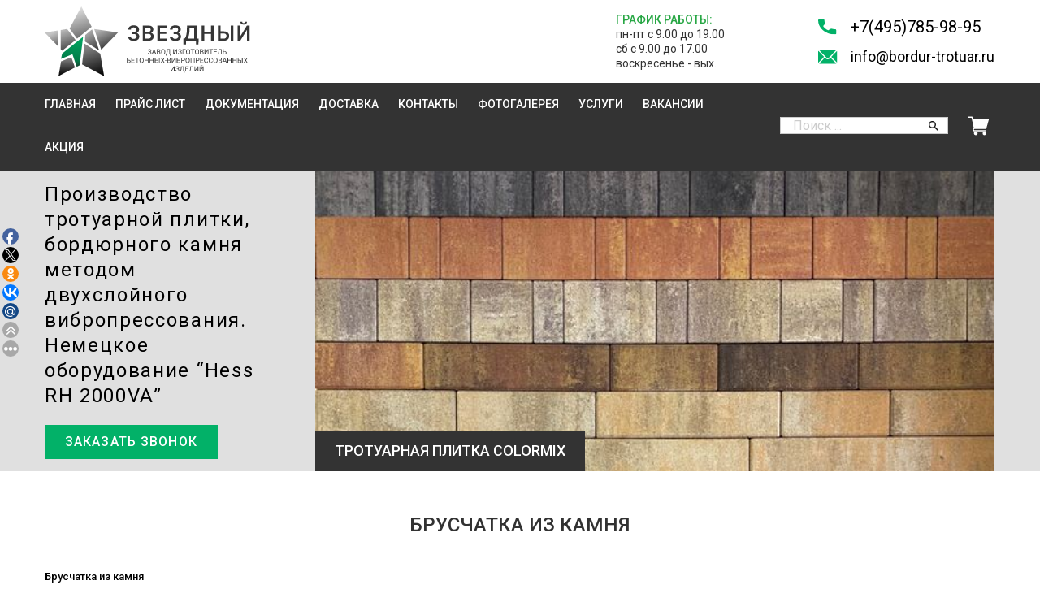

--- FILE ---
content_type: text/html; charset=utf-8
request_url: https://www.bordur-trotuar.ru/page/bruschatka-iz-kamnya
body_size: 18197
content:
<!DOCTYPE html>
<html>

<head><meta data-config="{&quot;money_with_currency_format&quot;:{&quot;delimiter&quot;:&quot;&quot;,&quot;separator&quot;:&quot;.&quot;,&quot;format&quot;:&quot;%n %u&quot;,&quot;unit&quot;:&quot;руб.&quot;,&quot;show_price_without_cents&quot;:0},&quot;currency_code&quot;:&quot;RUR&quot;,&quot;currency_iso_code&quot;:&quot;RUB&quot;,&quot;default_currency&quot;:{&quot;title&quot;:&quot;Российский рубль&quot;,&quot;code&quot;:&quot;RUR&quot;,&quot;rate&quot;:1.0,&quot;format_string&quot;:&quot;%n %u&quot;,&quot;unit&quot;:&quot;руб.&quot;,&quot;price_separator&quot;:null,&quot;is_default&quot;:true,&quot;price_delimiter&quot;:null,&quot;show_price_with_delimiter&quot;:null,&quot;show_price_without_cents&quot;:null},&quot;facebook&quot;:{&quot;pixelActive&quot;:false,&quot;currency_code&quot;:&quot;RUB&quot;,&quot;use_variants&quot;:false},&quot;vk&quot;:{&quot;pixel_active&quot;:null,&quot;price_list_id&quot;:null},&quot;new_ya_metrika&quot;:true,&quot;ecommerce_data_container&quot;:&quot;dataLayer&quot;,&quot;common_js_version&quot;:&quot;v2&quot;,&quot;vue_ui_version&quot;:null,&quot;feedback_captcha_enabled&quot;:null,&quot;account_id&quot;:23255,&quot;hide_items_out_of_stock&quot;:false,&quot;forbid_order_over_existing&quot;:false,&quot;minimum_items_price&quot;:null,&quot;enable_comparison&quot;:true,&quot;locale&quot;:&quot;ru&quot;,&quot;client_group&quot;:null,&quot;consent_to_personal_data&quot;:{&quot;active&quot;:true,&quot;obligatory&quot;:true,&quot;description&quot;:&quot;Настоящим подтверждаю, что я ознакомлен и согласен с условиями \u003ca href=&#39;/page/oferta&#39; target=&#39;blank&#39;\u003eоферты и политики конфиденциальности\u003c/a\u003e.&quot;},&quot;recaptcha_key&quot;:&quot;6LfXhUEmAAAAAOGNQm5_a2Ach-HWlFKD3Sq7vfFj&quot;,&quot;recaptcha_key_v3&quot;:&quot;6LcZi0EmAAAAAPNov8uGBKSHCvBArp9oO15qAhXa&quot;,&quot;yandex_captcha_key&quot;:&quot;ysc1_ec1ApqrRlTZTXotpTnO8PmXe2ISPHxsd9MO3y0rye822b9d2&quot;,&quot;checkout_float_order_content_block&quot;:false,&quot;available_products_characteristics_ids&quot;:null,&quot;sber_id_app_id&quot;:&quot;5b5a3c11-72e5-4871-8649-4cdbab3ba9a4&quot;,&quot;theme_generation&quot;:2,&quot;quick_checkout_captcha_enabled&quot;:true,&quot;max_order_lines_count&quot;:500,&quot;sber_bnpl_min_amount&quot;:1000,&quot;sber_bnpl_max_amount&quot;:150000,&quot;counter_settings&quot;:{&quot;data_layer_name&quot;:&quot;dataLayer&quot;,&quot;new_counters_setup&quot;:true,&quot;add_to_cart_event&quot;:false,&quot;remove_from_cart_event&quot;:false,&quot;add_to_wishlist_event&quot;:true,&quot;purchase_event&quot;:false},&quot;site_setting&quot;:{&quot;show_cart_button&quot;:true,&quot;show_service_button&quot;:false,&quot;show_marketplace_button&quot;:false,&quot;show_quick_checkout_button&quot;:false},&quot;warehouses&quot;:[],&quot;captcha_type&quot;:&quot;google&quot;,&quot;human_readable_urls&quot;:false}" name="shop-config" content="" /><meta name='js-evnvironment' content='production' /><meta name='default-locale' content='ru' /><meta name='insales-redefined-api-methods' content="[]" /><script src="/packs/js/shop_bundle-2b0004e7d539ecb78a46.js"></script><script type="text/javascript" src="https://static.insales-cdn.com/assets/common-js/common.v2.25.28.js"></script><script type="text/javascript" src="https://static.insales-cdn.com/assets/static-versioned/v3.72/static/libs/lodash/4.17.21/lodash.min.js"></script>
<!--InsalesCounter -->
<script type="text/javascript">
(function() {
  if (typeof window.__insalesCounterId !== 'undefined') {
    return;
  }

  try {
    Object.defineProperty(window, '__insalesCounterId', {
      value: 23255,
      writable: true,
      configurable: true
    });
  } catch (e) {
    console.error('InsalesCounter: Failed to define property, using fallback:', e);
    window.__insalesCounterId = 23255;
  }

  if (typeof window.__insalesCounterId === 'undefined') {
    console.error('InsalesCounter: Failed to set counter ID');
    return;
  }

  let script = document.createElement('script');
  script.async = true;
  script.src = '/javascripts/insales_counter.js?7';
  let firstScript = document.getElementsByTagName('script')[0];
  firstScript.parentNode.insertBefore(script, firstScript);
})();
</script>
<!-- /InsalesCounter -->

  
  



  <title>
    
    
        Брусчатка из камня от производителя.
    
  </title>






<!-- meta -->
<meta charset="UTF-8" />
<meta name="keywords" content='брусчатка из камня'/>

<meta name="description" content='Брусчатка из камня. Производство. Доставка.'/>

<meta name="robots" content="index,follow" />
<meta http-equiv="X-UA-Compatible" content="IE=edge,chrome=1" />
<meta name="viewport" content="width=device-width, initial-scale=1.0" />
<meta name="SKYPE_TOOLBAR" content="SKYPE_TOOLBAR_PARSER_COMPATIBLE" />

<link rel="shortcut icon" href="https://static.insales-cdn.com/assets/1/5894/1701638/1728659711/favicon.ico">





<!-- fixes -->
<!--[if IE]>
<script src="//html5shiv.googlecode.com/svn/trunk/html5.js"></script><![endif]-->
<!--[if lt IE 9]>
<script src="//css3-mediaqueries-js.googlecode.com/svn/trunk/css3-mediaqueries.js"></script>
<![endif]-->


  <link href="//maxcdn.bootstrapcdn.com/font-awesome/4.7.0/css/font-awesome.min.css" rel="stylesheet" />
<link href="https://fonts.googleapis.com/css2?family=Roboto:ital,wght@0,100;0,300;0,400;0,500;0,700;0,900;1,100;1,300;1,400;1,500;1,700;1,900&display=swap" rel="stylesheet">
<link rel="stylesheet" type="text/css" href="https://static.insales-cdn.com/assets/1/5894/1701638/1728659711/checkout.css">

<link href="https://static.insales-cdn.com/assets/1/5894/1701638/1728659711/fonts.css" rel="stylesheet" type="text/css" />
<link href="https://static.insales-cdn.com/assets/1/5894/1701638/1728659711/spider.css" rel="stylesheet" type="text/css" />
<link href="https://static.insales-cdn.com/assets/1/5894/1701638/1728659711/base.css" rel="stylesheet" type="text/css" />
<link href="https://static.insales-cdn.com/assets/1/5894/1701638/1728659711/plugins.css" rel="stylesheet" type="text/css" />
<link href="https://static.insales-cdn.com/assets/1/5894/1701638/1728659711/theme.css" rel="stylesheet" type="text/css" />

<link rel="stylesheet" type="text/css" href="https://static.insales-cdn.com/assets/1/5894/1701638/1728659711/style.css">
<link rel="stylesheet" type="text/css" href="https://static.insales-cdn.com/assets/1/5894/1701638/1728659711/bootstrap.min.css">

<link rel="stylesheet" type="text/css" href="https://static.insales-cdn.com/assets/1/5894/1701638/1728659711/touch-sideswipe.css">

<link rel="stylesheet" type="text/css" href="https://static.insales-cdn.com/assets/1/5894/1701638/1728659711/bootstrap-select.min.css">

<link rel="stylesheet" type="text/css" href="https://static.insales-cdn.com/assets/1/5894/1701638/1728659711/swiper-bundle.min.css">

<link rel="stylesheet" type="text/css" href="https://static.insales-cdn.com/assets/1/5894/1701638/1728659711/yt-lazyload.min.css">

<!-- FancyBox Image -->
<link rel="stylesheet" type="text/css" href="https://static.insales-cdn.com/assets/1/5894/1701638/1728659711/jquery.fancybox.min.css">
</head>





<body class="template-is-page not-index-page">

  <!--SWIPE MENU START-->
<div id="touchSideSwipe" class="touch-side-swipe d-lg-none">
  <div class="p-3">
    <div class="col-9 mx-auto text-center pt-4"> <img class="slogo" src="https://static.insales-cdn.com/assets/1/5894/1701638/1728659711/logo.png" width="100%"> </div>

    <ul class="nav flex-column py-5 MSC3">
      
        
        
        <li class="nav-item">
            <a class="nav-link  text-uppercase" href="/">Главная</a>
        </li>
      
        
        
        <li class="nav-item">
            <a class="nav-link  text-uppercase" href="/page/price">Прайс лист</a>
        </li>
      
        
        
        <li class="nav-item">
            <a class="nav-link  text-uppercase" href="/page/sertifikaty">Документация</a>
        </li>
      
        
        
        <li class="nav-item">
            <a class="nav-link  text-uppercase" href="/page/dostavka-i-oplata">Доставка</a>
        </li>
      
        
        
        <li class="nav-item">
            <a class="nav-link  text-uppercase" href="/page/kontakty">Контакты</a>
        </li>
      
        
        
        <li class="nav-item">
            <a class="nav-link  text-uppercase" href="/page/galereya">Фотогалерея</a>
        </li>
      
        
        
        <li class="nav-item">
            <a class="nav-link  text-uppercase" href="/page/uslugi">Услуги</a>
        </li>
      
        
        
        <li class="nav-item">
            <a class="nav-link  text-uppercase" href="/page/vakansii">Вакансии</a>
        </li>
      
        
        
        <li class="nav-item">
            <a class="nav-link  text-uppercase" href="/page/zimniia-akciia-2025-2026">АКЦИЯ</a>
        </li>
      
    </ul>

    <div class="py-3 border-top border-bottom">
      <div class="d-flex justify-content-between">
        <div class="navsearch my-auto ml-auto mr-2">
            <form action="/search" method="get" class="search_widget">
                <input type="text" autocomplete="off" name="q" value="" type="text" name="" placeholder="Поиск ..." data-search-field>
                <button type="submit" class="ns-icon"> <img src="https://static.insales-cdn.com/assets/1/5894/1701638/1728659711/search.svg "> </button>

                <div class="search_widget-result">
                  <div data-search-result class="search_widget-result-inner"></div>
                </div>

            </form>
        </div>

        <span class="">
            <a class="d-flex" href="/auth/new">
                <img src="https://static.insales-cdn.com/assets/1/5894/1701638/1728659711/basket-dark.svg">
                <div class="px-2 my-auto t-14">4</div>
            </a>
        </span>
      </div>
    </div>

    <div class="py-5 ttu">
      
        <div class="py-1">
          <a class="" href="tel:+7(495)785-98-95"> <img class="pr-3 icon" src="https://static.insales-cdn.com/assets/1/5894/1701638/1728659711/tel.svg"> <span class="">+7(495)785-98-95</span> </a>
        </div>
        <div class="py-1">
          <a class="" href="mailto:info@bordur-trotuar.ru"> <img class="pr-3 icon" src="https://static.insales-cdn.com/assets/1/5894/1701638/1728659711/mail.svg"> <span class="ml-auto"> info@bordur-trotuar.ru </span> </a>
        </div>
      
    </div>

  </div>
</div>
<!--SWIPE MENU END-->
  <!-- HEADER -->
<header class="container-fluid px-0 sticky-top bg-white">
  <div class="container">
    <div class="row py-lg-2 position-relative">
      
      <div class="col-lg-3 my-auto">
        <div class="d-flex justify-content-lg-start justify-content-center"> 
          <a href="/"> <img class="logo" src="https://static.insales-cdn.com/files/1/7620/16711108/original/logo.svg"> </a> 
        </div>
        <div class="py-2 d-flex d-lg-none justify-content-lg-start justify-content-center">
          <a href="tel:+7(495)785-98-95"> <img class="pr-1 icon mr-auto" src="https://static.insales-cdn.com/assets/1/5894/1701638/1728659711/tel.svg" width="22px"> <span class="t-14 t-18t">+7(495)785-98-95</span> </a>
        </div>
      </div>
      <div class="col-2 my-auto ml-auto mr-5 lh-13 t-14 d-none d-lg-block">
        <div class="text-success text-uppercase fw-500">График работы:</div>
        <div class="">пн-пт с 9.00 до 19.00</div>
<div class="">сб с 9.00 до 17.00</div>
<div class="">воскресенье - вых.</div>
      </div>
      
      <div class="px-3 my-auto text-right d-none d-lg-block">
        <div class="py-1">
          <a class="d-flex" href="tel:+7(495)785-98-95"> <img class="pr-3 icon" src="https://static.insales-cdn.com/assets/1/5894/1701638/1728659711/tel.svg"> <span class="t-20">+7(495)785-98-95</span> </a>
        </div>
        <div class="py-1">
          <a class="d-flex" href="mailto:info@bordur-trotuar.ru"> <img class="pr-3 icon" src="https://static.insales-cdn.com/assets/1/5894/1701638/1728659711/mail.svg"> <span class="t-18"> info@bordur-trotuar.ru </span> </a>
        </div>
      </div>
      <div class="mobasket d-block d-lg-none">
        <a href="/auth/new">
          <img class="icon" src="https://static.insales-cdn.com/assets/1/5894/1701638/1728659711/basket-dark.svg"> 
          <span class="pl-2 t-14" data-cartman-items-count> 0 </span> 
        </a>
      </div>
    </div>
  </div>
  
  <!-- NAVIGATION -->
<div class="container-fluid px-0 bg-dark d-none d-lg-block">
  <div class="container d-flex position-relative">
    <ul class="nav headernav text-uppercase">
      
        
        
        <li class="nav-item"> <a class="nav-link " href="/">Главная</a> </li>
      
        
        
        <li class="nav-item"> <a class="nav-link " href="/page/price">Прайс лист</a> </li>
      
        
        
        <li class="nav-item"> <a class="nav-link " href="/page/sertifikaty">Документация</a> </li>
      
        
        
        <li class="nav-item"> <a class="nav-link " href="/page/dostavka-i-oplata">Доставка</a> </li>
      
        
        
        <li class="nav-item"> <a class="nav-link " href="/page/kontakty">Контакты</a> </li>
      
        
        
        <li class="nav-item"> <a class="nav-link " href="/page/galereya">Фотогалерея</a> </li>
      
        
        
        <li class="nav-item"> <a class="nav-link " href="/page/uslugi">Услуги</a> </li>
      
        
        
        <li class="nav-item"> <a class="nav-link " href="/page/vakansii">Вакансии</a> </li>
      
        
        
        <li class="nav-item"> <a class="nav-link " href="/page/zimniia-akciia-2025-2026">АКЦИЯ</a> </li>
      
    </ul>

    <div class="navsearch my-auto ml-auto mr-4">
      <form action="/search" method="get" class="search_widget">
        <input type="text" autocomplete="off" name="q" value="" type="text" name="" placeholder="Поиск ..." data-search-field>
        <button type="submit" class="ns-icon"> <img src="https://static.insales-cdn.com/assets/1/5894/1701638/1728659711/search.svg " width="14" height="14"> </button>
      
        <div class="search_widget-result">
          <div data-search-result class="search_widget-result-inner"></div>
        </div>
      </form>

    </div>

    <div class="navbasket my-auto"> 
      <a href="#collapseExample" data-toggle="collapse"> 
        <img class="icon" src="https://static.insales-cdn.com/assets/1/5894/1701638/1728659711/basket.svg"> 
        <span class="pl-2 text-white t-14" data-cartman-items-count> 0 </span> 
      </a> 
    </div>

    <div class="navcollapse collapse" id="collapseExample">

      

      <div class="border-top">
        <div class="text-uppercase text-center pt-3 text-secondary fw-500 t-14">ИТОГо:</div>
        <div class="text-uppercase text-center t-24" data-cartman-total-price>0 руб.</div>
        <div class="text-uppercase text-center pb-3">
          <a href="/auth/new" class="btn btn-success px-5 py-2 rounded-0 text-uppercase fw-500 t-24">оформиить заказ</a>
        </div>
      </div>
    </div>

  </div>
</div>
</header>
  <!-- CAROUSEL -->
<div class="container-fluid px-0 bg-secondary">
  <div class="container">
    <div class="row">
      <div class="col-lg-3 col-md-12 pr-lg-0 order-lg-1 order-2 my-auto py-lg-0 py-md-4 py-3 d-none d-md-block d-lg-block">
        <div class="row py-lg-0 py-md-3">
          
          <!-- <div class="text-uppercase lh-13 fw-500 t-24">завод изготовитель бетонных изделий</div> -->
          <!-- <div class="py-3 lh-13 t-18"><p>Производство тротуарной плитки, бордюрного камня методом двухслойного вибропресcования. Немецкое оборудование &ldquo;Hess RH 2000VA&rdquo;</p></div> -->
          <div class="col-lg-12 col-md-8 text-black ls-07 lh-13 fw-400 t-24 t-18l t-18m"><p>Производство тротуарной плитки, бордюрного камня методом двухслойного вибропресcования. Немецкое оборудование &ldquo;Hess RH 2000VA&rdquo;</p></div>
          <div class="col-lg-12 col-md-4 my-auto pt-lg-3"> <a href="#feedback-modal" class="btn btn-success px-4 py-2 rounded-0 text-uppercase ls-07 fw-500 t-14 js-modal">Заказать звонок</a> </div>
          
        </div>
      </div>
      <div class="col-lg-9 col-md-12 pl-lg-5 order-lg-2 order-1 px-lg-3 px-0">
        <!-- Swiper -->
        <div class="swiper-container header-crousel">
          <div class="swiper-wrapper">
            <!-- Slide 1 -->
            
            <div class="swiper-slide">
              <img src="https://static.insales-cdn.com/r/Q_QE7WKV8uQ/rs:fit:600:600:1/plain/files/1/1933/16648077/original/slide1.jpg@jpg">
              <!-- <div class="carousel-label col-xl-4 col-lg-5 col-md-4 col-7 text-center t-18 t-14t t-12m"> -->
              <div class="carousel-label text-center t-18 t-14t t-12m">
                склад 2 га земли под готовую продукцию
              </div>
            </div>
            
            <div class="swiper-slide">
              <img src="https://static.insales-cdn.com/r/pwM7FKMLpBE/rs:fit:600:600:1/plain/files/1/1934/16648078/original/slide2.jpg@jpg">
              <!-- <div class="carousel-label col-xl-4 col-lg-5 col-md-4 col-7 text-center t-18 t-14t t-12m"> -->
              <div class="carousel-label text-center t-18 t-14t t-12m">
                доставка и разгрузка 24/7
              </div>
            </div>
            
            <div class="swiper-slide">
              <img src="https://static.insales-cdn.com/r/sjXQI1ix1rc/rs:fit:600:600:1/plain/files/1/1935/16648079/original/slide3.jpg@jpg">
              <!-- <div class="carousel-label col-xl-4 col-lg-5 col-md-4 col-7 text-center t-18 t-14t t-12m"> -->
              <div class="carousel-label text-center t-18 t-14t t-12m">
                немецкое оборудование “hess rh 2000va”
              </div>
            </div>
            
            <div class="swiper-slide">
              <img src="https://static.insales-cdn.com/r/CSMOHR7k1uY/rs:fit:600:600:1/plain/files/1/212/17006804/original/colormix.png@jpg">
              <!-- <div class="carousel-label col-xl-4 col-lg-5 col-md-4 col-7 text-center t-18 t-14t t-12m"> -->
              <div class="carousel-label text-center t-18 t-14t t-12m">
                тротуарная плитка colormix
              </div>
            </div>
            
            <div class="swiper-slide">
              <img src="https://static.insales-cdn.com/r/pttF8DJP9Us/rs:fit:600:600:1/plain/files/1/1937/16648081/original/slide5.jpg@jpg">
              <!-- <div class="carousel-label col-xl-4 col-lg-5 col-md-4 col-7 text-center t-18 t-14t t-12m"> -->
              <div class="carousel-label text-center t-18 t-14t t-12m">
                тротуарная плитка гранитная крошка
              </div>
            </div>
            
            <div class="swiper-slide">
              <img src="https://static.insales-cdn.com/r/AcI6pk59_og/rs:fit:600:600:1/plain/files/1/3748/16805540/original/slide6.jpeg@jpg">
              <!-- <div class="carousel-label col-xl-4 col-lg-5 col-md-4 col-7 text-center t-18 t-14t t-12m"> -->
              <div class="carousel-label text-center t-18 t-14t t-12m">
                тротуарная плитка цветная
              </div>
            </div>
            
          </div>
        </div>
      </div>
    </div>
  </div>
</div>

  <div class="container py-5">

  

  
  <div class="text-center pb-4 text-uppercase fw-500 t-24">брусчатка из камня</div>
  

  
  

  
  <div class="page-content page-bruschatka-iz-kamnya text-justify">
    <div class="catalog">
<div class="breadcrumbs">
<h3><span style="color: #000000; font-size: small;">Брусчатка из камня</span></h3>
<p style="text-align: justify;"><span style="color: #000000; font-size: small;">В определенное время на наши дороги легло асфальтовое покрытие, а брусчатка из камня стала постепенно исчезать и забываться. Однако мода имеет свойство возвращаться и сегодня мощеные камнями дороги выглядят красивее и современнее, чем привычный нам асфальт. Брусчатка не пахнет смолой, а ее долговечность проверена многовековым опытом. В больших городах еще сохранились улицы, вымощенные брусчатым покрытием, особенно это актуально на улицах, которые расположены под наклоном. </span></p>
<p style="text-align: justify;"><span style="color: #000000; font-size: small;">Брусчатка из камня представляет собой небольшие параллелепипеды, они достаточно толстые, чтобы во время укладки можно было обеспечить хорошую прочность данного покрытия. Брусчатка бывает пиленой и колотой, колотая брусчатка лишь отдаленно напоминает по форме плитку, и ехать по ней на автотранспорте очень неуютно. Пиленая брусчатка представляет собой аккуратные блоки, которые образуют при укладке ровную поверхность. Зачастую лицевую сторону такой плитки полируют.</span></p>
<p style="text-align: justify;"><span style="font-size: small; color: #000000;"><strong><span><span style="color: #0000ff;">С АКТУАЛЬНЫМИ ЦЕНАМИ И ПОЛНЫМ ПЕРЕЧНЕМ НАШЕЙ ПРОДУКЦИИ ВЫ МОЖЕТЕ ОЗНАКОМИТЬСЯ В</span>&nbsp;<span style="color: #ff0000;"><a href="http://www.bordur-trotuar.ru/page/price" target="_blank"><span style="color: #ff0000;">ПРАЙС-ЛИСТЕ</span></a></span></span></strong></span></p>
</div>
<div class="catalog_list">
<div class="item" style="min-height: 250px;">
<div class="image"><a href="/collection/trotuarnaia-plitka-bruschatka/product/mozaichnyy-trotuarnyy-kamen-kirpichik-1p76-seryy"><img style="width: 150px; max-height: 150px;" src="https://static-eu.insales.ru/images/products/1/659/64348819/compact_kirpichS_4.jpg" alt="Тротуарная плитка " /></a></div>
<h2><a href="/collection/trotuarnaia-plitka-bruschatka/product/mozaichnyy-trotuarnyy-kamen-kirpichik-1p76-seryy">Тротуарная плитка "Кирпичик" ЭДД1.6</a></h2>
<p>Вес - 2,5 кг. Длина - 200 мм. Ширина - 100 мм. Высота - 60 мм.</p>
<div class="price">370 руб.</div>
</div>
<div class="item item_center" style="min-height: 250px;">
<div class="image"><a href="/collection/trotuarnaia-plitka-bruschatka/product/mozaichnyy-trotuarnyy-kamen-kirpichik-1p78-seryy"><img style="width: 150px; max-height: 150px;" src="https://static-eu.insales.ru/images/products/1/661/64348821/compact_kirpichS_4.jpg" alt="Тротуарная плитка " /></a></div>
<h2><a href="/collection/trotuarnaia-plitka-bruschatka/product/mozaichnyy-trotuarnyy-kamen-kirpichik-1p78-seryy">Тротуарная плитка "Кирпичик" ЭДД1.8</a></h2>
<p>Вес - 3,3 кг. Длина - 200 мм. Ширина - 100 мм. Высота - 80 мм.</p>
<div class="price">450 руб.</div>
</div>
<div class="item" style="min-height: 250px;">
<div class="image"><a href="/collection/trotuarnaia-plitka-bruschatka/product/trotuarnaya-plitka-kirpichik-1p710-seryy"><img style="width: 150px; max-height: 150px;" src="https://static12.insales.ru/images/products/1/4832/9179872/compact_kirpichS.jpg" alt="Тротуарная плитка " /></a></div>
<h2><a href="/collection/trotuarnaia-plitka-bruschatka/product/trotuarnaya-plitka-kirpichik-1p710-seryy">Тротуарная плитка "Кирпичик" ЭДД1.10</a></h2>
<p>Вес - 4,2 кг. Длина - 200 мм. Ширина - 100 мм. Высота - 100 мм.</p>
<div class="price">650 руб.</div>
</div>
<div class="clear"></div>
<div class="item" style="min-height: 250px;">
<div class="image"><a href="/collection/trotuarnaia-plitka-bruschatka/product/trotuarnaya-plitka-gazonnaya-reshetka-600h400h100"><img style="width: 150px; max-height: 150px;" src="https://static12.insales.ru/images/products/1/4741/43864709/compact_reshetka55.jpg" alt="Тротуарная плитка " /></a></div>
<h2><a href="/collection/trotuarnaia-plitka-bruschatka/product/trotuarnaya-plitka-gazonnaya-reshetka-600h400h100">Тротуарная плитка "Газонная решетка" 600х400х100</a></h2>
<p>Вес - 40 кг. Длина - 600 мм. Ширина - 400 мм. Высота - 100 мм.</p>
<div class="price">600 руб.</div>
</div>
<div class="item item_center" style="min-height: 250px;">
<div class="image"><a href="/collection/trotuarnaia-plitka-bruschatka/product/trotuarnaya-plitka-kvadrat-100h100h60"><img style="width: 150px; max-height: 150px;" src="https://static-eu.insales.ru/images/products/1/2286/58099950/compact_kvadrat_100.jpg" alt="Тротуарная плитка " /></a></div>
<h2><a href="/collection/trotuarnaia-plitka-bruschatka/product/trotuarnaya-plitka-kvadrat-100h100h60">Тротуарная плитка "Квадрат" 100Х100Х60</a></h2>
<p>Вес - 1,3 кг. Длина - 100 мм. Ширина - 100 мм. Высота - 60 мм.</p>
<div class="price">380 руб.</div>
</div>
<div class="item" style="min-height: 250px;">
<div class="image"><a href="/collection/trotuarnaia-plitka-bruschatka/product/trotuarnaya-plitka-kvadrat-100h100h80"><img style="width: 150px; max-height: 150px;" src="https://static-eu.insales.ru/images/products/1/5292/58102956/compact_kvadrat_100_80.jpg" alt="Тротуарная плитка " /></a></div>
<h2><a href="/collection/trotuarnaia-plitka-bruschatka/product/trotuarnaya-plitka-kvadrat-100h100h80">Тротуарная плитка "Квадрат" 100х100х80</a></h2>
<p>Вес - 1,7 кг. Длина - 100 мм. Ширина - 100 мм. Высота - 80 мм.</p>
<div class="price">470 руб.</div>
</div>
<div class="clear"></div>
<div class="item" style="min-height: 250px;">
<div class="image"><a href="/collection/trotuarnaia-plitka-bruschatka/product/trotuarnaya-plitka-kvadrat-200h200h60-2"><img style="width: 150px; max-height: 150px;" src="https://static-eu.insales.ru/images/products/1/7039/58104703/compact_kvadrat_200.jpg" alt="Тротуарная плитка " /></a></div>
<h2><a href="/collection/trotuarnaia-plitka-bruschatka/product/trotuarnaya-plitka-kvadrat-200h200h60-2">Тротуарная плитка "Квадрат" 200х200х60</a></h2>
<p>Вес - 5,2 кг. Длина - 200 мм. Ширина - 200 мм. Высота - 60 мм.</p>
<div class="price">380 руб.</div>
</div>
<div class="item item_center" style="min-height: 250px;">
<div class="image"><a href="/collection/trotuarnaia-plitka-bruschatka/product/trotuarnaya-plitka-kvadrat-200h200h80-2"><img style="width: 150px; max-height: 150px;" src="https://static-eu.insales.ru/images/products/1/6763/58104427/compact_kvadrat_200_80.jpg" alt="Тротуарная плитка " /></a></div>
<h2><a href="/collection/trotuarnaia-plitka-bruschatka/product/trotuarnaya-plitka-kvadrat-200h200h80-2">Тротуарная плитка "Квадрат" 200х200х80</a></h2>
<p>Вес - 6,8 кг. Длина - 200 мм. Ширина - 200 мм. Высота - 80 мм.</p>
<div class="price">470 руб.</div>
</div>
<div class="item" style="min-height: 250px;">
<div class="image"><a href="/collection/trotuarnaia-plitka-bruschatka/product/trotuarnaya-plitka-kvadrat-400h400h60-2"><img style="width: 150px; max-height: 150px;" src="https://static12.insales.ru/images/products/1/3685/43855461/compact_kvadrat190.jpg" alt="Тротуарная плитка " /></a></div>
<h2><a href="/collection/trotuarnaia-plitka-bruschatka/product/trotuarnaya-plitka-kvadrat-400h400h60-2">Тротуарная плитка "Квадрат" 400х400х60</a></h2>
<p>Вес - 18,9 кг. Длина - 400 мм. Ширина - 400 мм. Высота - 60 мм.</p>
<div class="price">380 руб.</div>
</div>
<div class="clear"></div>
<div class="item" style="min-height: 250px;">
<div class="image"><a href="/collection/trotuarnaia-plitka-bruschatka/product/trotuarnaya-plitka-kvadrat-400h400h80"><img style="width: 150px; max-height: 150px;" src="https://static-eu.insales.ru/images/products/1/7893/58105557/compact_kvadrat_400_80.jpg" alt="Тротуарная плитка " /></a></div>
<h2><a href="/collection/trotuarnaia-plitka-bruschatka/product/trotuarnaya-plitka-kvadrat-400h400h80">Тротуарная плитка "Квадрат" 400х400х80</a></h2>
<p>Вес - 27,2 кг. Длина - 400 мм. Ширина - 400 мм. Высота - 80 мм.</p>
<div class="price">470 руб.</div>
</div>
<div class="item item_center" style="min-height: 250px;">
<div class="image"><a href="/collection/trotuarnaia-plitka-bruschatka/product/trotuarnaya-plitka-kvadrat-100h100h80-krasnaya"><img style="width: 150px; max-height: 150px;" src="https://static-eu.insales.ru/images/products/1/7078/61963174/compact_темпо100х60_красный.jpg" alt="Тротуарная плитка " /></a></div>
<h2><a href="/collection/trotuarnaia-plitka-bruschatka/product/trotuarnaya-plitka-kvadrat-100h100h80-krasnaya">Тротуарная плитка "Квадрат" 100х100х80 (красная)</a></h2>
<p>Вес - 1,7 кг. Длина - 100 мм. Ширина - 100 мм. Высота - 80 мм.</p>
<div class="price">540 руб.</div>
</div>
<div class="item" style="min-height: 250px;">
<div class="image"><a href="/collection/trotuarnaia-plitka-bruschatka/product/trotuarnaya-plitka-kvadrat-100h100h60-krasnaya"><img style="width: 150px; max-height: 150px;" src="https://static-eu.insales.ru/images/products/1/6633/61962729/compact_темпо100х60_красный.jpg" alt="Тротуарная плитка " /></a></div>
<h2><a href="/collection/trotuarnaia-plitka-bruschatka/product/trotuarnaya-plitka-kvadrat-100h100h60-krasnaya">Тротуарная плитка "Квадрат" 100х100х60 (красная)</a></h2>
<p>Вес - 1,3 кг. Длина - 100 мм. Ширина - 100 мм. Высота - 60 мм.</p>
<div class="price">450 руб.</div>
</div>
<div class="clear"></div>
<div class="item" style="min-height: 250px;">
<div class="image"><a href="/collection/trotuarnaia-plitka-bruschatka/product/trotuarnaya-plitka-kvadrat-100h100h60-grafit"><img style="width: 150px; max-height: 150px;" src="https://static-eu.insales.ru/images/products/1/410/61981082/compact_темпо100х60_графит.jpg" alt="Тротуарная плитка " /></a></div>
<h2><a href="/collection/trotuarnaia-plitka-bruschatka/product/trotuarnaya-plitka-kvadrat-100h100h60-grafit">Тротуарная плитка "Квадрат" 100х100х60 (графит)</a></h2>
<p>Вес - 1,3 кг. Длина - 100 мм. Ширина - 100 мм. Высота - 60 мм.</p>
<div class="price">540 руб.</div>
</div>
<div class="item item_center" style="min-height: 250px;">
<div class="image"><a href="/collection/trotuarnaia-plitka-bruschatka/product/trotuarnaya-plitka-kvadrat-100h100h80-grafit"><img style="width: 150px; max-height: 150px;" src="https://static-eu.insales.ru/images/products/1/503/61981175/compact_темпо100х60_графит.jpg" alt="Тротуарная плитка " /></a></div>
<h2><a href="/collection/trotuarnaia-plitka-bruschatka/product/trotuarnaya-plitka-kvadrat-100h100h80-grafit">Тротуарная плитка "Квадрат" 100х100х80 (графит)</a></h2>
<p>Вес - 1,7 кг. Длина - 100 мм. Ширина - 100 мм. Высота - 80 мм.</p>
<div class="price">630 руб.</div>
</div>
<div class="item" style="min-height: 250px;">
<div class="image"><a href="/collection/trotuarnaia-plitka-bruschatka/product/trotuarnaya-plitka-kvadrat-100h100h80-korichnevyy"><img style="width: 150px; max-height: 150px;" src="https://static-eu.insales.ru/images/products/1/917/61981589/compact_kvadrat_100_80.jpg" alt="Тротуарная плитка " /></a></div>
<h2><a href="/collection/trotuarnaia-plitka-bruschatka/product/trotuarnaya-plitka-kvadrat-100h100h80-korichnevyy">Тротуарная плитка "Квадрат" 100х100х80 (коричневый)</a></h2>
<p>Вес - 1,7 кг. Длина - 100 мм. Ширина - 100 мм. Высота - 80 мм.</p>
<div class="price">630 руб.</div>
</div>
<div class="clear"></div>
<div class="item" style="min-height: 250px;">
<div class="image"><a href="/collection/trotuarnaia-plitka-bruschatka/product/trotuarnaya-plitka-kvadrat-100h100h60-korichnevyy"><img style="width: 150px; max-height: 150px;" src="https://static-eu.insales.ru/images/products/1/915/61981587/compact_kvadrat_100_80.jpg" alt="Тротуарная плитка " /></a></div>
<h2><a href="/collection/trotuarnaia-plitka-bruschatka/product/trotuarnaya-plitka-kvadrat-100h100h60-korichnevyy">Тротуарная плитка "Квадрат" 100х100х60 (коричневый)</a></h2>
<p>Вес - 1,3 кг. Длина - 100 мм. Ширина - 100 мм. Высота - 60 мм.</p>
<div class="price">540 руб.</div>
</div>
<div class="item item_center" style="min-height: 250px;">
<div class="image"><a href="/collection/trotuarnaia-plitka-bruschatka/product/trotuarnaya-plitka-kvadrat-100h100h80-zelenyy"><img style="width: 150px; max-height: 150px;" src="https://static-eu.insales.ru/images/products/1/4246/61984918/compact_kvadrat_100_80.jpg" alt="Тротуарная плитка " /></a></div>
<h2><a href="/collection/trotuarnaia-plitka-bruschatka/product/trotuarnaya-plitka-kvadrat-100h100h80-zelenyy">Тротуарная плитка "Квадрат" 100х100х80 (зеленый)</a></h2>
<p>Вес - 1,7 кг. Длина - 100 мм. Ширина - 100 мм. Высота - 80 мм.</p>
<div class="price">670 руб.</div>
</div>
<div class="item" style="min-height: 250px;">
<div class="image"><a href="/collection/trotuarnaia-plitka-bruschatka/product/trotuarnaya-plitka-kvadrat-100h100h60-zelenyy"><img style="width: 150px; max-height: 150px;" src="https://static-eu.insales.ru/images/products/1/4196/61984868/compact_kvadrat_100_80.jpg" alt="Тротуарная плитка " /></a></div>
<h2><a href="/collection/trotuarnaia-plitka-bruschatka/product/trotuarnaya-plitka-kvadrat-100h100h60-zelenyy">Тротуарная плитка "Квадрат" 100х100х60 (зеленый)</a></h2>
<p>Вес - 1,3 кг. Длина - 100 мм. Ширина - 100 мм. Высота - 60 мм.</p>
<div class="price">570 руб.</div>
</div>
<div class="clear"></div>
<div class="item" style="min-height: 250px;">
<div class="image"><a href="/collection/trotuarnaia-plitka-bruschatka/product/trotuarnaya-plitka-kvadrat-100h100h60-chernyy"><img style="width: 150px; max-height: 150px;" src="https://static-eu.insales.ru/images/products/1/3911/62000967/compact_темпо100х60_черный.jpg" alt="Тротуарная плитка " /></a></div>
<h2><a href="/collection/trotuarnaia-plitka-bruschatka/product/trotuarnaya-plitka-kvadrat-100h100h60-chernyy">Тротуарная плитка "Квадрат" 100х100х60 (черный)</a></h2>
<p>Вес - 1,3 кг. Длина - 100 мм. Ширина - 100 мм. Высота - 60 мм.</p>
<div class="price">745 руб.</div>
</div>
<div class="item item_center" style="min-height: 250px;">
<div class="image"><a href="/collection/trotuarnaia-plitka-bruschatka/product/trotuarnaya-plitka-kvadrat-100h100h80-chernyy"><img style="width: 150px; max-height: 150px;" src="https://static-eu.insales.ru/images/products/1/3913/62000969/compact_темпо100х80_черный.jpg" alt="Тротуарная плитка " /></a></div>
<h2><a href="/collection/trotuarnaia-plitka-bruschatka/product/trotuarnaya-plitka-kvadrat-100h100h80-chernyy">Тротуарная плитка "Квадрат" 100х100х80 (черный)</a></h2>
<p>Вес - 1,7 кг. Длина - 100 мм. Ширина - 100 мм. Высота - 80 мм.</p>
<div class="price">910 руб.</div>
</div>
<div class="item" style="min-height: 250px;">
<div class="image"><a href="/collection/trotuarnaia-plitka-bruschatka/product/trotuarnaya-plitka-kvadrat-100h100h60-zheltyy"><img style="width: 150px; max-height: 150px;" src="https://static-eu.insales.ru/images/products/1/4608/62001664/compact_темпо100х60_желтый.jpg" alt="Тротуарная плитка " /></a></div>
<h2><a href="/collection/trotuarnaia-plitka-bruschatka/product/trotuarnaya-plitka-kvadrat-100h100h60-zheltyy">Тротуарная плитка "Квадрат" 100х100х60 (желтый)</a></h2>
<p>Вес - 1,3 кг. Длина - 100 мм. Ширина - 100 мм. Высота - 60 мм.</p>
<div class="price">780 руб.</div>
</div>
<div class="clear"></div>
<div class="item" style="min-height: 250px;">
<div class="image"><a href="/collection/trotuarnaia-plitka-bruschatka/product/trotuarnaya-plitka-kvadrat-100h100h80-zheltyy"><img style="width: 150px; max-height: 150px;" src="https://static-eu.insales.ru/images/products/1/4619/62001675/compact_темпо100х60_желтый.jpg" alt="Тротуарная плитка " /></a></div>
<h2><a href="/collection/trotuarnaia-plitka-bruschatka/product/trotuarnaya-plitka-kvadrat-100h100h80-zheltyy">Тротуарная плитка "Квадрат" 100х100х80 (желтый)</a></h2>
<p>Вес - 1,7 кг. Длина - 100 мм. Ширина - 100 мм. Высота - 80 мм.</p>
<div class="price">975 руб.</div>
</div>
<div class="item item_center" style="min-height: 250px;">
<div class="image"><a href="/collection/trotuarnaia-plitka-bruschatka/product/trotuarnaya-plitka-kvadrat-100h100h80-edelveys"><img style="width: 150px; max-height: 150px;" src="https://static-eu.insales.ru/images/products/1/5633/62002689/compact_kvadrat_100_80.jpg" alt="Тротуарная плитка " /></a></div>
<h2><a href="/collection/trotuarnaia-plitka-bruschatka/product/trotuarnaya-plitka-kvadrat-100h100h80-edelveys">Тротуарная плитка "Квадрат" 100х100х80 (эдельвейс)</a></h2>
<p>Вес - 1,7 кг. Длина - 100 мм. Ширина - 100 мм. Высота - 80 мм.</p>
<div class="price">690 руб.</div>
</div>
<div class="item" style="min-height: 250px;">
<div class="image"><a href="/collection/trotuarnaia-plitka-bruschatka/product/trotuarnaya-plitka-kvadrat-100h100h60-edelveys"><img style="width: 150px; max-height: 150px;" src="https://static-eu.insales.ru/images/products/1/5605/62002661/compact_kvadrat_100.jpg" alt="Тротуарная плитка " /></a></div>
<h2><a href="/collection/trotuarnaia-plitka-bruschatka/product/trotuarnaya-plitka-kvadrat-100h100h60-edelveys">Тротуарная плитка "Квадрат" 100х100х60 (эдельвейс)</a></h2>
<p>Вес - 1,3 кг. Длина - 100 мм. Ширина - 100 мм. Высота - 60 мм.</p>
<div class="price">605 руб.</div>
</div>
<div class="clear"></div>
<div class="item" style="min-height: 250px;">
<div class="image"><a href="/collection/trotuarnaia-plitka-bruschatka/product/trotuarnaya-plitka-kvadrat-100h100h60-belyy"><img style="width: 150px; max-height: 150px;" src="https://static-eu.insales.ru/images/products/1/7238/77634630/compact_48.jpg" alt="Тротуарная плитка " /></a></div>
<h2><a href="/collection/trotuarnaia-plitka-bruschatka/product/trotuarnaya-plitka-kvadrat-100h100h60-belyy">Тротуарная плитка "Квадрат" 100х100х60 (белый)</a></h2>
<p>Вес - 1,3 кг. Длина - 100 мм. Ширина - 100 мм. Высота - 60 мм.</p>
<div class="price">660 руб.</div>
</div>
<div class="item item_center" style="min-height: 250px;">
<div class="image"><a href="/collection/trotuarnaia-plitka-bruschatka/product/trotuarnaya-plitka-kvadrat-100h100h80-belyy"><img style="width: 150px; max-height: 150px;" src="https://static-eu.insales.ru/images/products/1/7620/77635012/compact_47.jpg" alt="Тротуарная плитка " /></a></div>
<h2><a href="/collection/trotuarnaia-plitka-bruschatka/product/trotuarnaya-plitka-kvadrat-100h100h80-belyy">Тротуарная плитка "Квадрат" 100х100х80 (белый)</a></h2>
<p>Вес - 1,7 кг. Длина - 100 мм. Ширина - 100 мм. Высота - 80 мм.</p>
<div class="price">890 руб.</div>
</div>
<div class="item" style="min-height: 250px;">
<div class="image"><a href="/collection/trotuarnaia-plitka-bruschatka/product/trotuarnaya-plitka-kvadrat-100h100h80-belyy-kvarts"><img style="width: 150px; max-height: 150px;" src="https://static-eu.insales.ru/images/products/1/117/62054517/compact_100х100х80__белый_.png" alt="Тротуарная плитка " /></a></div>
<h2><a href="/collection/trotuarnaia-plitka-bruschatka/product/trotuarnaya-plitka-kvadrat-100h100h80-belyy-kvarts">Тротуарная плитка "Квадрат" 100х100х80 (белый кварц)</a></h2>
<p>Вес - 1,7 кг. Длина - 100 мм. Ширина - 100 мм. Высота - 80 мм.</p>
<div class="price">1200 руб.</div>
</div>
<div class="clear"></div>
<div class="item" style="min-height: 250px;">
<div class="image"><a href="/collection/trotuarnaia-plitka-bruschatka/product/trotuarnaya-plitka-kvadrat-100h100h60-belyy-kvarts"><img style="width: 150px; max-height: 150px;" src="https://static-eu.insales.ru/images/products/1/7962/62054170/compact_100х100х80__белый_.png" alt="Тротуарная плитка " /></a></div>
<h2><a href="/collection/trotuarnaia-plitka-bruschatka/product/trotuarnaya-plitka-kvadrat-100h100h60-belyy-kvarts">Тротуарная плитка "Квадрат" 100х100х60 (белый кварц)</a></h2>
<p>Вес - 1,3 кг. Длина - 100 мм. Ширина - 100 мм. Высота - 60 мм.</p>
<div class="price">880 руб.</div>
</div>
<div class="item item_center" style="min-height: 250px;">
<div class="image"><a href="/collection/trotuarnaia-plitka-bruschatka/product/trotuarnaya-plitka-kvadrat-100h100h60-yantarnyy-kvarts"><img style="width: 150px; max-height: 150px;" src="https://static-eu.insales.ru/images/products/1/2354/62056754/compact_100х100х80__янтарный_.png" alt="Тротуарная плитка " /></a></div>
<h2><a href="/collection/trotuarnaia-plitka-bruschatka/product/trotuarnaya-plitka-kvadrat-100h100h60-yantarnyy-kvarts">Тротуарная плитка "Квадрат" 100х100х60 (янтарный кварц)</a></h2>
<p>Вес - 1,3 кг. Длина - 100 мм. Ширина - 100 мм. Высота - 60 мм.</p>
<div class="price">880 руб.</div>
</div>
<div class="item" style="min-height: 250px;">
<div class="image"><a href="/collection/trotuarnaia-plitka-bruschatka/product/trotuarnaya-plitka-kvadrat-100h100h80-yantarnyy-kvarts"><img style="width: 150px; max-height: 150px;" src="https://static-eu.insales.ru/images/products/1/2359/62056759/compact_100х100х80__янтарный_.png" alt="Тротуарная плитка " /></a></div>
<h2><a href="/collection/trotuarnaia-plitka-bruschatka/product/trotuarnaya-plitka-kvadrat-100h100h80-yantarnyy-kvarts">Тротуарная плитка "Квадрат" 100х100х80 (янтарный кварц)</a></h2>
<p>Вес - 1,7 кг. Длина - 100 мм. Ширина - 100 мм. Высота - 80 мм.</p>
<div class="price">1200 руб.</div>
</div>
<div class="clear"></div>
<div class="item" style="min-height: 250px;">
<div class="image"><a href="/collection/trotuarnaia-plitka-bruschatka/product/trotuarnaya-plitka-kvadrat-100h100h60-rozovyy-kvarts"><img style="width: 150px; max-height: 150px;" src="https://static-eu.insales.ru/images/products/1/2392/62056792/compact_100х100х80__розовый_кварц_.png" alt="Тротуарная плитка " /></a></div>
<h2><a href="/collection/trotuarnaia-plitka-bruschatka/product/trotuarnaya-plitka-kvadrat-100h100h60-rozovyy-kvarts">Тротуарная плитка "Квадрат" 100х100х60 (розовый кварц)</a></h2>
<p>Вес - 1,3 кг. Длина - 100 мм. Ширина - 100 мм. Высота - 60 мм.</p>
<div class="price">880 руб.</div>
</div>
<div class="item item_center" style="min-height: 250px;">
<div class="image"><a href="/collection/trotuarnaia-plitka-bruschatka/product/trotuarnaya-plitka-kvadrat-100h100h80-rozovyy-kvarts"><img style="width: 150px; max-height: 150px;" src="https://static-eu.insales.ru/images/products/1/2399/62056799/compact_100х100х80__розовый_кварц_.png" alt="Тротуарная плитка " /></a></div>
<h2><a href="/collection/trotuarnaia-plitka-bruschatka/product/trotuarnaya-plitka-kvadrat-100h100h80-rozovyy-kvarts">Тротуарная плитка "Квадрат" 100х100х80 (розовый кварц)</a></h2>
<p>Вес - 1,7 кг. Длина - 100 мм. Ширина - 100 мм. Высота - 80 мм.</p>
<div class="price">1200 руб.</div>
</div>
<div class="item" style="min-height: 250px;">
<div class="image"><a href="/collection/trotuarnaia-plitka-bruschatka/product/trotuarnaya-plitka-kvadrat-100h100h60-buryy-kvarts"><img style="width: 150px; max-height: 150px;" src="https://static-eu.insales.ru/images/products/1/2419/62056819/compact_100х100х80__бурый_.png" alt="Тротуарная плитка " /></a></div>
<h2><a href="/collection/trotuarnaia-plitka-bruschatka/product/trotuarnaya-plitka-kvadrat-100h100h60-buryy-kvarts">Тротуарная плитка "Квадрат" 100х100х60 (бурый кварц)</a></h2>
<p>Вес - 1,3 кг. Длина - 100 мм. Ширина - 100 мм. Высота - 60 мм.</p>
<div class="price">880 руб.</div>
</div>
<div class="clear"></div>
<div class="item" style="min-height: 250px;">
<div class="image"><a href="/collection/trotuarnaia-plitka-bruschatka/product/trotuarnaya-plitka-kvadrat-100h100h80-buryy-kvarts"><img style="width: 150px; max-height: 150px;" src="https://static-eu.insales.ru/images/products/1/2421/62056821/compact_100х100х80__бурый_.png" alt="Тротуарная плитка " /></a></div>
<h2><a href="/collection/trotuarnaia-plitka-bruschatka/product/trotuarnaya-plitka-kvadrat-100h100h80-buryy-kvarts">Тротуарная плитка "Квадрат" 100х100х80 (бурый кварц)</a></h2>
<p>Вес - 1,7 кг. Длина - 100 мм. Ширина - 100 мм. Высота - 80 мм.</p>
<div class="price">1200 руб.</div>
</div>
<div class="item item_center" style="min-height: 250px;">
<div class="image"><a href="/collection/trotuarnaia-plitka-bruschatka/product/trotuarnaya-plitka-kirpichik-200h100h60-krasnaya"><img style="width: 150px; max-height: 150px;" src="https://static-eu.insales.ru/images/products/1/5775/62117519/compact_темпо200х60_красный.jpg" alt="Тротуарная плитка " /></a></div>
<h2><a href="/collection/trotuarnaia-plitka-bruschatka/product/trotuarnaya-plitka-kirpichik-200h100h60-krasnaya">Тротуарная плитка "Кирпичик" 200х100х60 (красная)</a></h2>
<p>Вес - 2,5 кг. Длина - 200 мм. Ширина - 100 мм. Высота - 60 мм.</p>
<div class="price">450 руб.</div>
</div>
<div class="item" style="min-height: 250px;">
<div class="image"><a href="/collection/trotuarnaia-plitka-bruschatka/product/trotuarnaya-plitka-kirpichik-200h100h80-krasnaya"><img style="width: 150px; max-height: 150px;" src="https://static-eu.insales.ru/images/products/1/5779/62117523/compact_темпо200х80_красный.jpg" alt="Тротуарная плитка " /></a></div>
<h2><a href="/collection/trotuarnaia-plitka-bruschatka/product/trotuarnaya-plitka-kirpichik-200h100h80-krasnaya">Тротуарная плитка "Кирпичик" 200х100х80 (красная)</a></h2>
<p>Вес - 3,3 кг. Длина - 200 мм. Ширина - 100 мм. Высота - 80 мм.</p>
<div class="price">540 руб.</div>
</div>
<div class="clear"></div>
<div class="item" style="min-height: 250px;">
<div class="image"><a href="/collection/trotuarnaia-plitka-bruschatka/product/trotuarnaya-plitka-kirpichik-200h100h60-grafit"><img style="width: 150px; max-height: 150px;" src="https://static-eu.insales.ru/images/products/1/2067/62384147/compact_темпо200х60_графит.jpg" alt="Тротуарная плитка " /></a></div>
<h2><a href="/collection/trotuarnaia-plitka-bruschatka/product/trotuarnaya-plitka-kirpichik-200h100h60-grafit">Тротуарная плитка "Кирпичик" 200х100х60 (графит)</a></h2>
<p>Вес - 2,5 кг. Длина - 200 мм. Ширина - 100 мм. Высота - 60 мм.</p>
<div class="price">540 руб.</div>
</div>
<div class="item item_center" style="min-height: 250px;">
<div class="image"><a href="/collection/trotuarnaia-plitka-bruschatka/product/trotuarnaya-plitka-kirpichik-200h100h80-grafit"><img style="width: 150px; max-height: 150px;" src="https://static-eu.insales.ru/images/products/1/2072/62384152/compact_темпо200х60_графит.jpg" alt="Тротуарная плитка " /></a></div>
<h2><a href="/collection/trotuarnaia-plitka-bruschatka/product/trotuarnaya-plitka-kirpichik-200h100h80-grafit">Тротуарная плитка "Кирпичик" 200х100х80 (графит)</a></h2>
<p>Вес - 3,3 кг. Длина - 200 мм. Ширина - 100 мм. Высота - 80 мм.</p>
<div class="price">630 руб.</div>
</div>
<div class="item" style="min-height: 250px;">
<div class="image"><a href="/collection/trotuarnaia-plitka-bruschatka/product/trotuarnaya-plitka-kirpichik-200h100h60-korichnevyy"><img style="width: 150px; max-height: 150px;" src="https://static-eu.insales.ru/images/products/1/1560/62465560/compact_темпо200х60_коричневый.jpg" alt="Тротуарная плитка " /></a></div>
<h2><a href="/collection/trotuarnaia-plitka-bruschatka/product/trotuarnaya-plitka-kirpichik-200h100h60-korichnevyy">Тротуарная плитка "Кирпичик" 200х100х60 (коричневый)</a></h2>
<p>Вес - 2,5 кг. Длина - 200 мм. Ширина - 100 мм. Высота - 60 мм.</p>
<div class="price">540 руб.</div>
</div>
<div class="clear"></div>
<div class="item" style="min-height: 250px;">
<div class="image"><a href="/collection/trotuarnaia-plitka-bruschatka/product/trotuarnaya-plitka-kirpichik-200h100h80-korichnevyy"><img style="width: 150px; max-height: 150px;" src="https://static-eu.insales.ru/images/products/1/1566/62465566/compact_темпо200х60_коричневый.jpg" alt="Тротуарная плитка " /></a></div>
<h2><a href="/collection/trotuarnaia-plitka-bruschatka/product/trotuarnaya-plitka-kirpichik-200h100h80-korichnevyy">Тротуарная плитка "Кирпичик" 200х100х80 (коричневый)</a></h2>
<p>Вес - 3,3 кг. Длина - 200 мм. Ширина - 100 мм. Высота - 80 мм.</p>
<div class="price">630 руб.</div>
</div>
<div class="item item_center" style="min-height: 250px;">
<div class="image"><a href="/collection/trotuarnaia-plitka-bruschatka/product/trotuarnaya-plitka-kirpichik-200h100h60-zelenyy"><img style="width: 150px; max-height: 150px;" src="https://static-eu.insales.ru/images/products/1/8157/62767069/compact_темпо200х60_зеленый.jpg" alt="Тротуарная плитка " /></a></div>
<h2><a href="/collection/trotuarnaia-plitka-bruschatka/product/trotuarnaya-plitka-kirpichik-200h100h60-zelenyy">Тротуарная плитка "Кирпичик" 200х100х60 (зеленый)</a></h2>
<p>Вес - 2,5 кг. Длина - 200 мм. Ширина - 100 мм. Высота - 60 мм.</p>
<div class="price">570 руб.</div>
</div>
<div class="item" style="min-height: 250px;">
<div class="image"><a href="/collection/trotuarnaia-plitka-bruschatka/product/trotuarnaya-plitka-kirpichik-200h100h80-krasnaya-2"><img style="width: 150px; max-height: 150px;" src="https://static-eu.insales.ru/images/products/1/8162/62767074/compact_темпо200х60_зеленый.jpg" alt="Тротуарная плитка " /></a></div>
<h2><a href="/collection/trotuarnaia-plitka-bruschatka/product/trotuarnaya-plitka-kirpichik-200h100h80-krasnaya-2">Тротуарная плитка "Кирпичик" 200х100х80 (зеленый)</a></h2>
<p>Вес - 3,3 кг. Длина - 200 мм. Ширина - 100 мм. Высота - 80 мм.</p>
<div class="price">670 руб.</div>
</div>
<div class="clear"></div>
<div class="item" style="min-height: 250px;">
<div class="image"><a href="/collection/trotuarnaia-plitka-bruschatka/product/trotuarnaya-plitka-kirpichik-200h100h60-chernyy"><img style="width: 150px; max-height: 150px;" src="https://static-eu.insales.ru/images/products/1/830/62767934/compact_темпо200х60_черный.jpg" alt="Тротуарная плитка " /></a></div>
<h2><a href="/collection/trotuarnaia-plitka-bruschatka/product/trotuarnaya-plitka-kirpichik-200h100h60-chernyy">Тротуарная плитка "Кирпичик" 200х100х60 (черный)</a></h2>
<p>Вес - 2,5 кг. Длина - 200 мм. Ширина - 100 мм. Высота - 60 мм.</p>
<div class="price">745 руб.</div>
</div>
<div class="item item_center" style="min-height: 250px;">
<div class="image"><a href="/collection/trotuarnaia-plitka-bruschatka/product/trotuarnaya-plitka-kirpichik-200h100h80-chernyy"><img style="width: 150px; max-height: 150px;" src="https://static-eu.insales.ru/images/products/1/832/62767936/compact_темпо200х60_черный.jpg" alt="Тротуарная плитка " /></a></div>
<h2><a href="/collection/trotuarnaia-plitka-bruschatka/product/trotuarnaya-plitka-kirpichik-200h100h80-chernyy">Тротуарная плитка "Кирпичик" 200х100х80 (черный)</a></h2>
<p>Вес - 3,3 кг. Длина - 200 мм. Ширина - 100 мм. Высота - 80 мм.</p>
<div class="price">910 руб.</div>
</div>
<div class="item" style="min-height: 250px;">
<div class="image"><a href="/collection/trotuarnaia-plitka-bruschatka/product/trotuarnaya-plitka-kirpichik-200h100h60-zheltyy"><img style="width: 150px; max-height: 150px;" src="https://static-eu.insales.ru/images/products/1/5660/62772764/compact_темпо200х60_желтый.jpg" alt="Тротуарная плитка " /></a></div>
<h2><a href="/collection/trotuarnaia-plitka-bruschatka/product/trotuarnaya-plitka-kirpichik-200h100h60-zheltyy">Тротуарная плитка "Кирпичик" 200х100х60 (желтый)</a></h2>
<p>Вес - 2,5 кг. Длина - 200 мм. Ширина - 100 мм. Высота - 60 мм.</p>
<div class="price">780 руб.</div>
</div>
<div class="clear"></div>
<div class="item" style="min-height: 250px;">
<div class="image"><a href="/collection/trotuarnaia-plitka-bruschatka/product/trotuarnaya-plitka-kirpichik-200h100h80-zheltyy"><img style="width: 150px; max-height: 150px;" src="https://static-eu.insales.ru/images/products/1/5661/62772765/compact_темпо200х60_желтый.jpg" alt="Тротуарная плитка " /></a></div>
<h2><a href="/collection/trotuarnaia-plitka-bruschatka/product/trotuarnaya-plitka-kirpichik-200h100h80-zheltyy">Тротуарная плитка "Кирпичик" 200х100х80 (желтый)</a></h2>
<p>Вес - 3,3 кг. Длина - 200 мм. Ширина - 100 мм. Высота - 80 мм.</p>
<div class="price">975 руб.</div>
</div>
<div class="item item_center" style="min-height: 250px;">
<div class="image"><a href="/collection/trotuarnaia-plitka-bruschatka/product/trotuarnaya-plitka-kirpichik-200h100h60-edelveys"><img style="width: 150px; max-height: 150px;" src="https://static-eu.insales.ru/images/products/1/5996/62773100/compact_темпо200х60_зеленый.jpg" alt="Тротуарная плитка " /></a></div>
<h2><a href="/collection/trotuarnaia-plitka-bruschatka/product/trotuarnaya-plitka-kirpichik-200h100h60-edelveys">Тротуарная плитка "Кирпичик" 200х100х60 (Эдельвейс)</a></h2>
<p>Вес - 2,5 кг. Длина - 200 мм. Ширина - 100 мм. Высота - 60 мм.</p>
<div class="price">605 руб.</div>
</div>
<div class="item" style="min-height: 250px;">
<div class="image"><a href="/collection/trotuarnaia-plitka-bruschatka/product/trotuarnaya-plitka-kirpichik-200h100h80-edelveys"><img style="width: 150px; max-height: 150px;" src="https://static-eu.insales.ru/images/products/1/6001/62773105/compact_темпо200х60_зеленый.jpg" alt="Тротуарная плитка " /></a></div>
<h2><a href="/collection/trotuarnaia-plitka-bruschatka/product/trotuarnaya-plitka-kirpichik-200h100h80-edelveys">Тротуарная плитка "Кирпичик" 200х100х80 (Эдельвейс)</a></h2>
<p>Вес - 3,3 кг. Длина - 200 мм. Ширина - 100 мм. Высота - 80 мм.</p>
<div class="price">690 руб.</div>
</div>
<div class="clear"></div>
<div class="item" style="min-height: 250px;">
<div class="image"><a href="/collection/trotuarnaia-plitka-bruschatka/product/trotuarnaya-plitka-kirpichik-200h100h60-belyy"><img style="width: 150px; max-height: 150px;" src="https://static-eu.insales.ru/images/products/1/7818/77635210/compact_44.jpg" alt="Тротуарная плитка " /></a></div>
<h2><a href="/collection/trotuarnaia-plitka-bruschatka/product/trotuarnaya-plitka-kirpichik-200h100h60-belyy">Тротуарная плитка "Кирпичик" 200х100х60 (белый)</a></h2>
<p>Вес - 2,5 кг. Длина - 200 мм. Ширина - 100 мм. Высота - 60 мм.</p>
<div class="price">660 руб.</div>
</div>
<div class="item item_center" style="min-height: 250px;">
<div class="image"><a href="/collection/trotuarnaia-plitka-bruschatka/product/trotuarnaya-plitka-kirpichik-200h100h80-belyy"><img style="width: 150px; max-height: 150px;" src="https://static-eu.insales.ru/images/products/1/3744/77639328/compact_44.jpg" alt="Тротуарная плитка " /></a></div>
<h2><a href="/collection/trotuarnaia-plitka-bruschatka/product/trotuarnaya-plitka-kirpichik-200h100h80-belyy">Тротуарная плитка "Кирпичик" 200х100х80 (белый)</a></h2>
<p>Вес - 3,3 кг. Длина - 200 мм. Ширина - 100 мм. Высота - 80 мм.</p>
<div class="price">890 руб.</div>
</div>
<div class="item" style="min-height: 250px;">
<div class="image"><a href="/collection/trotuarnaia-plitka-bruschatka/product/trotuarnaya-plitka-kirpichik-200h100h80-belyy-kvarts"><img style="width: 150px; max-height: 150px;" src="https://static-eu.insales.ru/images/products/1/454/62775750/compact_200х100х80__белый_кварц_.png" alt="Тротуарная плитка " /></a></div>
<h2><a href="/collection/trotuarnaia-plitka-bruschatka/product/trotuarnaya-plitka-kirpichik-200h100h80-belyy-kvarts">Тротуарная плитка "Кирпичик" 200х100х80 (Белый кварц)</a></h2>
<p>Вес - 3,3 кг. Длина - 200 мм. Ширина - 100 мм. Высота - 80 мм.</p>
<div class="price">1200 руб.</div>
</div>
<div class="clear"></div>
<div class="item" style="min-height: 250px;">
<div class="image"><a href="/collection/trotuarnaia-plitka-bruschatka/product/trotuarnaya-plitka-kirpichik-200h100h60-belyy-kvarts"><img style="width: 150px; max-height: 150px;" src="https://static-eu.insales.ru/images/products/1/446/62775742/compact_200х100х80__белый_кварц_.png" alt="Тротуарная плитка " /></a></div>
<h2><a href="/collection/trotuarnaia-plitka-bruschatka/product/trotuarnaya-plitka-kirpichik-200h100h60-belyy-kvarts">Тротуарная плитка "Кирпичик" 200х100х60 (Белый кварц)</a></h2>
<p>Вес - 2,5 кг. Длина - 200 мм. Ширина - 100 мм. Высота - 60 мм.</p>
<div class="price">880 руб.</div>
</div>
<div class="item item_center" style="min-height: 250px;">
<div class="image"><a href="/collection/trotuarnaia-plitka-bruschatka/product/trotuarnaya-plitka-kirpichik-200h100h80-yantarnyy-kvarts"><img style="width: 150px; max-height: 150px;" src="https://static-eu.insales.ru/images/products/1/1370/62776666/compact_200х100х80__янтарный_.jpg" alt="Тротуарная плитка " /></a></div>
<h2><a href="/collection/trotuarnaia-plitka-bruschatka/product/trotuarnaya-plitka-kirpichik-200h100h80-yantarnyy-kvarts">Тротуарная плитка "Кирпичик" 200х100х80 (Янтарный кварц)</a></h2>
<p>Вес - 3,3 кг. Длина - 200 мм. Ширина - 100 мм. Высота - 80 мм.</p>
<div class="price">1200 руб.</div>
</div>
<div class="item" style="min-height: 250px;">
<div class="image"><a href="/collection/trotuarnaia-plitka-bruschatka/product/trotuarnaya-plitka-kirpichik-200h100h60-yantarnyy-kvarts"><img style="width: 150px; max-height: 150px;" src="https://static-eu.insales.ru/images/products/1/1366/62776662/compact_200х100х80__янтарный_.jpg" alt="Тротуарная плитка " /></a></div>
<h2><a href="/collection/trotuarnaia-plitka-bruschatka/product/trotuarnaya-plitka-kirpichik-200h100h60-yantarnyy-kvarts">Тротуарная плитка "Кирпичик" 200х100х60 (Янтарный кварц)</a></h2>
<p>Вес - 2,5 кг. Длина - 200 мм. Ширина - 100 мм. Высота - 60 мм.</p>
<div class="price">880 руб.</div>
</div>
<div class="clear"></div>
<div class="item" style="min-height: 250px;">
<div class="image"><a href="/collection/trotuarnaia-plitka-bruschatka/product/trotuarnaya-plitka-kirpichik-200h100h80-rozovyy-kvarts"><img style="width: 150px; max-height: 150px;" src="https://static-eu.insales.ru/images/products/1/6599/62798279/compact_200х100х60__розовый_кварц_.jpg" alt="Тротуарная плитка " /></a></div>
<h2><a href="/collection/trotuarnaia-plitka-bruschatka/product/trotuarnaya-plitka-kirpichik-200h100h80-rozovyy-kvarts">Тротуарная плитка "Кирпичик" 200х100х80 (Розовый кварц)</a></h2>
<p>Вес - 3,3 кг. Длина - 200 мм. Ширина - 100 мм. Высота - 80 мм.</p>
<div class="price">1200 руб.</div>
</div>
<div class="item item_center" style="min-height: 250px;">
<div class="image"><a href="/collection/trotuarnaia-plitka-bruschatka/product/trotuarnaya-plitka-kirpichik-200h100h60-rozovyy-kvarts"><img style="width: 150px; max-height: 150px;" src="https://static-eu.insales.ru/images/products/1/6596/62798276/compact_200х100х60__розовый_кварц_.jpg" alt="Тротуарная плитка " /></a></div>
<h2><a href="/collection/trotuarnaia-plitka-bruschatka/product/trotuarnaya-plitka-kirpichik-200h100h60-rozovyy-kvarts">Тротуарная плитка "Кирпичик" 200х100х60 (Розовый кварц)</a></h2>
<p>Вес - 2,5 кг. Длина - 200 мм. Ширина - 100 мм. Высота - 60 мм.</p>
<div class="price">880 руб.</div>
</div>
<div class="item" style="min-height: 250px;">
<div class="image"><a href="/collection/trotuarnaia-plitka-bruschatka/product/trotuarnaya-plitka-kirpichik-200h100h80-buryy-kvarts"><img style="width: 150px; max-height: 150px;" src="https://static-eu.insales.ru/images/products/1/2450/62826898/compact_200х100х80__бурый_.jpg" alt="Тротуарная плитка " /></a></div>
<h2><a href="/collection/trotuarnaia-plitka-bruschatka/product/trotuarnaya-plitka-kirpichik-200h100h80-buryy-kvarts">Тротуарная плитка "Кирпичик" 200х100х80 (Бурый кварц)</a></h2>
<p>Вес - 3,3 кг. Длина - 200 мм. Ширина - 100 мм. Высота - 80 мм.</p>
<div class="price">1200 руб.</div>
</div>
<div class="clear"></div>
<div class="item" style="min-height: 250px;">
<div class="image"><a href="/collection/trotuarnaia-plitka-bruschatka/product/trotuarnaya-plitka-kirpichik-200h100h60-buryy-kvarts"><img style="width: 150px; max-height: 150px;" src="https://static-eu.insales.ru/images/products/1/2426/62826874/compact_200х100х80__бурый_.jpg" alt="Тротуарная плитка " /></a></div>
<h2><a href="/collection/trotuarnaia-plitka-bruschatka/product/trotuarnaya-plitka-kirpichik-200h100h60-buryy-kvarts">Тротуарная плитка "Кирпичик" 200х100х60 (Бурый кварц)</a></h2>
<p>Вес - 2,5 кг. Длина - 200 мм. Ширина - 100 мм. Высота - 60 мм.</p>
<div class="price">880 руб.</div>
</div>
<div class="item item_center" style="min-height: 250px;">
<div class="image"><a href="/collection/trotuarnaia-plitka-bruschatka/product/trotuarnaya-plitka-kirpichik-200h100h80-dikaya-vishnya"><img style="width: 150px; max-height: 150px;" src="https://static-eu.insales.ru/images/products/1/5921/62863137/compact_темпо200х60_зеленый.jpg" alt="Тротуарная плитка " /></a></div>
<h2><a href="/collection/trotuarnaia-plitka-bruschatka/product/trotuarnaya-plitka-kirpichik-200h100h80-dikaya-vishnya">Тротуарная плитка "Кирпичик" 200х100х80 (Дикая вишня)</a></h2>
<p>Вес - 3,3 кг. Длина - 200 мм. Ширина - 100 мм. Высота - 80 мм.</p>
<div class="price">800 руб.</div>
</div>
<div class="item" style="min-height: 250px;">
<div class="image"><a href="/collection/trotuarnaia-plitka-bruschatka/product/trotuarnaya-plitka-kirpichik-200h100h60-dikaya-vishnya"><img style="width: 150px; max-height: 150px;" src="https://static-eu.insales.ru/images/products/1/5914/62863130/compact_темпо200х60_зеленый.jpg" alt="Тротуарная плитка " /></a></div>
<h2><a href="/collection/trotuarnaia-plitka-bruschatka/product/trotuarnaya-plitka-kirpichik-200h100h60-dikaya-vishnya">Тротуарная плитка "Кирпичик" 200х100х60 (Дикая вишня)</a></h2>
<p>Вес - 2,5 кг. Длина - 200 мм. Ширина - 100 мм. Высота - 60 мм.</p>
<div class="price">700 руб.</div>
</div>
<div class="clear"></div>
<div class="item" style="min-height: 250px;">
<div class="image"><a href="/collection/trotuarnaia-plitka-bruschatka/product/trotuarnaya-plitka-kirpichik-200h100h80-seryy-shifer"><img style="width: 150px; max-height: 150px;" src="https://static-eu.insales.ru/images/products/1/7117/62864333/compact_серый_шифер_200х100.png" alt="Тротуарная плитка " /></a></div>
<h2><a href="/collection/trotuarnaia-plitka-bruschatka/product/trotuarnaya-plitka-kirpichik-200h100h80-seryy-shifer">Тротуарная плитка "Кирпичик" 200х100х80 (Серый шифер)</a></h2>
<p>Вес - 3,3 кг. Длина - 200 мм. Ширина - 100 мм. Высота - 80 мм.</p>
<div class="price">800 руб.</div>
</div>
<div class="item item_center" style="min-height: 250px;">
<div class="image"><a href="/collection/trotuarnaia-plitka-bruschatka/product/trotuarnaya-plitka-kirpichik-200h100h60-seryy-shifer"><img style="width: 150px; max-height: 150px;" src="https://static-eu.insales.ru/images/products/1/7096/62864312/compact_серый_шифер_200х100.png" alt="Тротуарная плитка " /></a></div>
<h2><a href="/collection/trotuarnaia-plitka-bruschatka/product/trotuarnaya-plitka-kirpichik-200h100h60-seryy-shifer">Тротуарная плитка "Кирпичик" 200х100х60 (Серый шифер)</a></h2>
<p>Вес - 2,5 кг. Длина - 200 мм. Ширина - 100 мм. Высота - 60 мм.</p>
<div class="price">700 руб.</div>
</div>
<div class="item" style="min-height: 250px;">
<div class="image"><a href="/collection/trotuarnaia-plitka-bruschatka/product/trotuarnaya-plitka-kirpichik-200h100h60-mokko"><img style="width: 150px; max-height: 150px;" src="https://static-eu.insales.ru/images/products/1/7783/62864999/compact_мокко_200х100х80.jpg" alt="Тротуарная плитка " /></a></div>
<h2><a href="/collection/trotuarnaia-plitka-bruschatka/product/trotuarnaya-plitka-kirpichik-200h100h60-mokko">Тротуарная плитка "Кирпичик" 200х100х60 (Мокко)</a></h2>
<p>Вес - 2,5 кг. Длина - 200 мм. Ширина - 100 мм. Высота - 60 мм.</p>
<div class="price">700 руб.</div>
</div>
<div class="clear"></div>
<div class="item" style="min-height: 250px;">
<div class="image"><a href="/collection/trotuarnaia-plitka-bruschatka/product/trotuarnaya-plitka-kirpichik-200h100h80-mokko"><img style="width: 150px; max-height: 150px;" src="https://static-eu.insales.ru/images/products/1/7795/62865011/compact_мокко_200х100х80.jpg" alt="Тротуарная плитка " /></a></div>
<h2><a href="/collection/trotuarnaia-plitka-bruschatka/product/trotuarnaya-plitka-kirpichik-200h100h80-mokko">Тротуарная плитка "Кирпичик" 200х100х80 (Мокко)</a></h2>
<p>Вес - 3,3 кг. Длина - 200 мм. Ширина - 100 мм. Высота - 80 мм.</p>
<div class="price">800 руб.</div>
</div>
<div class="item item_center" style="min-height: 250px;">
<div class="image"><a href="/collection/trotuarnaia-plitka-bruschatka/product/trotuarnaya-plitka-kirpichik-200h100h80-ammaretto"><img style="width: 150px; max-height: 150px;" src="https://static-eu.insales.ru/images/products/1/365/62865773/compact_темпо200х60_зеленый.jpg" alt="Тротуарная плитка " /></a></div>
<h2><a href="/collection/trotuarnaia-plitka-bruschatka/product/trotuarnaya-plitka-kirpichik-200h100h80-ammaretto">Тротуарная плитка "Кирпичик" 200х100х80 (Амаретто)</a></h2>
<p>Вес - 3,3 кг. Длина - 200 мм. Ширина - 100 мм. Высота - 80 мм.</p>
<div class="price">800 руб.</div>
</div>
<div class="item" style="min-height: 250px;">
<div class="image"><a href="/collection/trotuarnaia-plitka-bruschatka/product/trotuarnaya-plitka-kirpichik-200h100h60-ammaretto"><img style="width: 150px; max-height: 150px;" src="https://static-eu.insales.ru/images/products/1/351/62865759/compact_темпо200х60_зеленый.jpg" alt="Тротуарная плитка " /></a></div>
<h2><a href="/collection/trotuarnaia-plitka-bruschatka/product/trotuarnaya-plitka-kirpichik-200h100h60-ammaretto">Тротуарная плитка "Кирпичик" 200х100х60 (Амаретто)</a></h2>
<p>Вес - 2,5 кг. Длина - 200 мм. Ширина - 100 мм. Высота - 60 мм.</p>
<div class="price">700 руб.</div>
</div>
<div class="clear"></div>
<div class="item" style="min-height: 250px;">
<div class="image"><a href="/collection/trotuarnaia-plitka-bruschatka/product/trotuarnaya-plitka-kirpichik-200h100h80-izvestnyak-bezhevyy"><img style="width: 150px; max-height: 150px;" src="https://static-eu.insales.ru/images/products/1/1646/62867054/compact_темпо200х60_зеленый.jpg" alt="Тротуарная плитка " /></a></div>
<h2><a href="/collection/trotuarnaia-plitka-bruschatka/product/trotuarnaya-plitka-kirpichik-200h100h80-izvestnyak-bezhevyy">Тротуарная плитка "Кирпичик" 200х100х80 (Известняк бежевый)</a></h2>
<p>Вес - 3,3 кг. Длина - 200 мм. Ширина - 100 мм. Высота - 80 мм.</p>
<div class="price">800 руб.</div>
</div>
<div class="item item_center" style="min-height: 250px;">
<div class="image"><a href="/collection/trotuarnaia-plitka-bruschatka/product/trotuarnaya-plitka-kirpichik-200h100h60-izvestnyak-bezhevyy"><img style="width: 150px; max-height: 150px;" src="https://static-eu.insales.ru/images/products/1/1641/62867049/compact_темпо200х60_зеленый.jpg" alt="Тротуарная плитка " /></a></div>
<h2><a href="/collection/trotuarnaia-plitka-bruschatka/product/trotuarnaya-plitka-kirpichik-200h100h60-izvestnyak-bezhevyy">Тротуарная плитка "Кирпичик" 200х100х60 (Известняк бежевый)</a></h2>
<p>Вес - 2,5 кг. Длина - 200 мм. Ширина - 100 мм. Высота - 60 мм.</p>
<div class="price">700 руб.</div>
</div>
<div class="item" style="min-height: 250px;">
<div class="image"><a href="/collection/trotuarnaia-plitka-bruschatka/product/trotuarnaya-plitka-kvadrat-200h200h80-krasnyy"><img style="width: 150px; max-height: 150px;" src="https://static-eu.insales.ru/images/products/1/3187/63007859/compact_200х200х60_красный.jpg" alt="Тротуарная плитка " /></a></div>
<h2><a href="/collection/trotuarnaia-plitka-bruschatka/product/trotuarnaya-plitka-kvadrat-200h200h80-krasnyy">Тротуарная плитка "Квадрат" 200х200х80 (Красный)</a></h2>
<p>Вес - 6,8 кг. Длина - 200 мм. Ширина - 200 мм. Высота - 80 мм.</p>
<div class="price">540 руб.</div>
</div>
<div class="clear"></div>
<div class="item" style="min-height: 250px;">
<div class="image"><a href="/collection/trotuarnaia-plitka-bruschatka/product/trotuarnaya-plitka-kvadrat-200h200h60-krasnyy"><img style="width: 150px; max-height: 150px;" src="https://static-eu.insales.ru/images/products/1/3179/63007851/compact_200х200х60_красный.jpg" alt="Тротуарная плитка " /></a></div>
<h2><a href="/collection/trotuarnaia-plitka-bruschatka/product/trotuarnaya-plitka-kvadrat-200h200h60-krasnyy">Тротуарная плитка "Квадрат" 200х200х60 (Красный)</a></h2>
<p>Вес - 5,2 кг. Длина - 200 мм. Ширина - 200 мм. Высота - 60 мм.</p>
<div class="price">450 руб.</div>
</div>
<div class="item item_center" style="min-height: 250px;">
<div class="image"><a href="/collection/trotuarnaia-plitka-bruschatka/product/trotuarnaya-plitka-kvadrat-200h200h80-grafit"><img style="width: 150px; max-height: 150px;" src="https://static-eu.insales.ru/images/products/1/3793/63008465/compact_темпо200х80_черный.jpg" alt="Тротуарная плитка " /></a></div>
<h2><a href="/collection/trotuarnaia-plitka-bruschatka/product/trotuarnaya-plitka-kvadrat-200h200h80-grafit">Тротуарная плитка "Квадрат" 200х200х80 (Графит)</a></h2>
<p>Вес - 6,8 кг. Длина - 200 мм. Ширина - 200 мм. Высота - 80 мм.</p>
<div class="price">630 руб.</div>
</div>
<div class="item" style="min-height: 250px;">
<div class="image"><a href="/collection/trotuarnaia-plitka-bruschatka/product/trotuarnaya-plitka-kvadrat-200h200h60-grafit"><img style="width: 150px; max-height: 150px;" src="https://static-eu.insales.ru/images/products/1/3787/63008459/compact_темпо200х80_черный.jpg" alt="Тротуарная плитка " /></a></div>
<h2><a href="/collection/trotuarnaia-plitka-bruschatka/product/trotuarnaya-plitka-kvadrat-200h200h60-grafit">Тротуарная плитка "Квадрат" 200х200х60 (Графит)</a></h2>
<p>Вес - 5,2 кг. Длина - 200 мм. Ширина - 200 мм. Высота - 60 мм.</p>
<div class="price">540 руб.</div>
</div>
<div class="clear"></div>
<div class="item" style="min-height: 250px;">
<div class="image"><a href="/collection/trotuarnaia-plitka-bruschatka/product/trotuarnaya-plitka-kvadrat-200h200h80-korichnevyy"><img style="width: 150px; max-height: 150px;" src="https://static-eu.insales.ru/images/products/1/4423/63009095/compact_kvadrat_200_80.jpg" alt="Тротуарная плитка " /></a></div>
<h2><a href="/collection/trotuarnaia-plitka-bruschatka/product/trotuarnaya-plitka-kvadrat-200h200h80-korichnevyy">Тротуарная плитка "Квадрат" 200х200х80 (Коричневый)</a></h2>
<p>Вес - 6,8 кг. Длина - 200 мм. Ширина - 200 мм. Высота - 80 мм.</p>
<div class="price">630 руб.</div>
</div>
<div class="item item_center" style="min-height: 250px;">
<div class="image"><a href="/collection/trotuarnaia-plitka-bruschatka/product/trotuarnaya-plitka-kvadrat-200h200h60-korichnevyy"><img style="width: 150px; max-height: 150px;" src="https://static-eu.insales.ru/images/products/1/4418/63009090/compact_kvadrat_200.jpg" alt="Тротуарная плитка " /></a></div>
<h2><a href="/collection/trotuarnaia-plitka-bruschatka/product/trotuarnaya-plitka-kvadrat-200h200h60-korichnevyy">Тротуарная плитка "Квадрат" 200х200х60 (Коричневый)</a></h2>
<p>Вес - 5,2 кг. Длина - 200 мм. Ширина - 200 мм. Высота - 60 мм.</p>
<div class="price">540 руб.</div>
</div>
<div class="item" style="min-height: 250px;">
<div class="image"><a href="/collection/trotuarnaia-plitka-bruschatka/product/trotuarnaya-plitka-kvadrat-200h200h80-zelenyy"><img style="width: 150px; max-height: 150px;" src="https://static-eu.insales.ru/images/products/1/5538/63010210/compact_kvadrat_200_80.jpg" alt="Тротуарная плитка " /></a></div>
<h2><a href="/collection/trotuarnaia-plitka-bruschatka/product/trotuarnaya-plitka-kvadrat-200h200h80-zelenyy">Тротуарная плитка "Квадрат" 200х200х80 (Зеленый)</a></h2>
<p>Вес - 6,8 кг. Длина - 200 мм. Ширина - 200 мм. Высота - 80 мм.</p>
<div class="price">670 руб.</div>
</div>
<div class="clear"></div>
<div class="item" style="min-height: 250px;">
<div class="image"><a href="/collection/trotuarnaia-plitka-bruschatka/product/trotuarnaya-plitka-kvadrat-200h200h60-zelenyy"><img style="width: 150px; max-height: 150px;" src="https://static-eu.insales.ru/images/products/1/5532/63010204/compact_kvadrat_200.jpg" alt="Тротуарная плитка " /></a></div>
<h2><a href="/collection/trotuarnaia-plitka-bruschatka/product/trotuarnaya-plitka-kvadrat-200h200h60-zelenyy">Тротуарная плитка "Квадрат" 200х200х60 (Зеленый)</a></h2>
<p>Вес - 5,2 кг. Длина - 200 мм. Ширина - 200 мм. Высота - 60 мм.</p>
<div class="price">570 руб.</div>
</div>
<div class="item item_center" style="min-height: 250px;">
<div class="image"><a href="/collection/trotuarnaia-plitka-bruschatka/product/trotuarnaya-plitka-kvadrat-200h200h80-chernyy"><img style="width: 150px; max-height: 150px;" src="https://static-eu.insales.ru/images/products/1/5636/63010308/compact_темпо200х80_черный.jpg" alt="Тротуарная плитка " /></a></div>
<h2><a href="/collection/trotuarnaia-plitka-bruschatka/product/trotuarnaya-plitka-kvadrat-200h200h80-chernyy">Тротуарная плитка "Квадрат" 200х200х80 (Черный)</a></h2>
<p>Вес - 6,8 кг. Длина - 200 мм. Ширина - 200 мм. Высота - 80 мм.</p>
<div class="price">910 руб.</div>
</div>
<div class="item" style="min-height: 250px;">
<div class="image"><a href="/collection/trotuarnaia-plitka-bruschatka/product/trotuarnaya-plitka-kvadrat-200h200h60-chernyy"><img style="width: 150px; max-height: 150px;" src="https://static-eu.insales.ru/images/products/1/5633/63010305/compact_темпо200х80_черный.jpg" alt="Тротуарная плитка " /></a></div>
<h2><a href="/collection/trotuarnaia-plitka-bruschatka/product/trotuarnaya-plitka-kvadrat-200h200h60-chernyy">Тротуарная плитка "Квадрат" 200х200х60 (Черный)</a></h2>
<p>Вес - 5,2 кг. Длина - 200 мм. Ширина - 200 мм. Высота - 60 мм.</p>
<div class="price">745 руб.</div>
</div>
<div class="clear"></div>
<div class="item" style="min-height: 250px;">
<div class="image"><a href="/collection/trotuarnaia-plitka-bruschatka/product/trotuarnaya-plitka-kvadrat-200h200h80-zheltyy"><img style="width: 150px; max-height: 150px;" src="https://static-eu.insales.ru/images/products/1/5879/63010551/compact_200х200х60_желтый.jpg" alt="Тротуарная плитка " /></a></div>
<h2><a href="/collection/trotuarnaia-plitka-bruschatka/product/trotuarnaya-plitka-kvadrat-200h200h80-zheltyy">Тротуарная плитка "Квадрат" 200х200х80 (Желтый)</a></h2>
<p>Вес - 6,8 кг. Длина - 200 мм. Ширина - 200 мм. Высота - 80 мм.</p>
<div class="price">975 руб.</div>
</div>
<div class="item item_center" style="min-height: 250px;">
<div class="image"><a href="/collection/trotuarnaia-plitka-bruschatka/product/trotuarnaya-plitka-kvadrat-200h200h60-zheltyy"><img style="width: 150px; max-height: 150px;" src="https://static-eu.insales.ru/images/products/1/5874/63010546/compact_200х200х60_желтый.jpg" alt="Тротуарная плитка " /></a></div>
<h2><a href="/collection/trotuarnaia-plitka-bruschatka/product/trotuarnaya-plitka-kvadrat-200h200h60-zheltyy">Тротуарная плитка "Квадрат" 200х200х60 (Желтый)</a></h2>
<p>Вес - 5,2 кг. Длина - 200 мм. Ширина - 200 мм. Высота - 60 мм.</p>
<div class="price">780 руб.</div>
</div>
<div class="item" style="min-height: 250px;">
<div class="image"><a href="/collection/trotuarnaia-plitka-bruschatka/product/trotuarnaya-plitka-kvadrat-200h200h80-edelveys"><img style="width: 150px; max-height: 150px;" src="https://static-eu.insales.ru/images/products/1/7984/63201072/compact_kvadrat_200_80.jpg" alt="Тротуарная плитка " /></a></div>
<h2><a href="/collection/trotuarnaia-plitka-bruschatka/product/trotuarnaya-plitka-kvadrat-200h200h80-edelveys">Тротуарная плитка "Квадрат" 200х200х80 (Эдельвейс)</a></h2>
<p>Вес - 6,8 кг. Длина - 200 мм. Ширина - 200 мм. Высота - 80 мм.</p>
<div class="price">690 руб.</div>
</div>
<div class="clear"></div>
<div class="item" style="min-height: 250px;">
<div class="image"><a href="/collection/trotuarnaia-plitka-bruschatka/product/trotuarnaya-plitka-kvadrat-200h200h60-edelveys"><img style="width: 150px; max-height: 150px;" src="https://static-eu.insales.ru/images/products/1/7981/63201069/compact_kvadrat_200.jpg" alt="Тротуарная плитка " /></a></div>
<h2><a href="/collection/trotuarnaia-plitka-bruschatka/product/trotuarnaya-plitka-kvadrat-200h200h60-edelveys">Тротуарная плитка "Квадрат" 200х200х60 (Эдельвейс)</a></h2>
<p>Вес - 5,2 кг. Длина - 200 мм. Ширина - 200 мм. Высота - 60 мм.</p>
<div class="price">605 руб.</div>
</div>
<div class="item item_center" style="min-height: 250px;">
<div class="image"><a href="/collection/trotuarnaia-plitka-bruschatka/product/trotuarnaya-plitka-kvadrat-200h200h60-belyy"><img style="width: 150px; max-height: 150px;" src="https://static-eu.insales.ru/images/products/1/4311/77639895/compact_40.jpg" alt="Тротуарная плитка " /></a></div>
<h2><a href="/collection/trotuarnaia-plitka-bruschatka/product/trotuarnaya-plitka-kvadrat-200h200h60-belyy">Тротуарная плитка "Квадрат" 200х200х60 (белый)</a></h2>
<p>Вес - 5,2 кг. Длина - 200 мм. Ширина - 200 мм. Высота - 60 мм.</p>
<div class="price">660 руб.</div>
</div>
<div class="item" style="min-height: 250px;">
<div class="image"><a href="/collection/trotuarnaia-plitka-bruschatka/product/trotuarnaya-plitka-kvadrat-200h200h80-belyy"><img style="width: 150px; max-height: 150px;" src="https://static-eu.insales.ru/images/products/1/4318/77639902/compact_41.jpg" alt="Тротуарная плитка " /></a></div>
<h2><a href="/collection/trotuarnaia-plitka-bruschatka/product/trotuarnaya-plitka-kvadrat-200h200h80-belyy">Тротуарная плитка "Квадрат" 200х200х80 (белый)</a></h2>
<p>Вес - 6,8 кг. Длина - 200 мм. Ширина - 200 мм. Высота - 80 мм.</p>
<div class="price">890 руб.</div>
</div>
<div class="clear"></div>
<div class="item" style="min-height: 250px;">
<div class="image"><a href="/collection/trotuarnaia-plitka-bruschatka/product/trotuarnaya-plitka-kvadrat-400h400h60-krasnyy"><img style="width: 150px; max-height: 150px;" src="https://static-eu.insales.ru/images/products/1/6861/63240909/compact_200х200х60_красный.jpg" alt="Тротуарная плитка " /></a></div>
<h2><a href="/collection/trotuarnaia-plitka-bruschatka/product/trotuarnaya-plitka-kvadrat-400h400h60-krasnyy">Тротуарная плитка "Квадрат" 400х400х60 (Красный)</a></h2>
<p>Вес - 18,9 кг. Длина - 400 мм. Ширина - 400 мм. Высота - 60 мм.</p>
<div class="price">450 руб.</div>
</div>
<div class="item item_center" style="min-height: 250px;">
<div class="image"><a href="/collection/trotuarnaia-plitka-bruschatka/product/trotuarnaya-plitka-kvadrat-400h400h80-krasnyy"><img style="width: 150px; max-height: 150px;" src="https://static-eu.insales.ru/images/products/1/6827/63240875/compact_200х200х60_красный.jpg" alt="Тротуарная плитка " /></a></div>
<h2><a href="/collection/trotuarnaia-plitka-bruschatka/product/trotuarnaya-plitka-kvadrat-400h400h80-krasnyy">Тротуарная плитка "Квадрат" 400х400х80 (Красный)</a></h2>
<p>Вес - 27,2 кг. Длина - 400 мм. Ширина - 400 мм. Высота - 80 мм.</p>
<div class="price">540 руб.</div>
</div>
<div class="item" style="min-height: 250px;">
<div class="image"><a href="/collection/trotuarnaia-plitka-bruschatka/product/trotuarnaya-plitka-kvadrat-400h400h80-grafit"><img style="width: 150px; max-height: 150px;" src="https://static-eu.insales.ru/images/products/1/636/63242876/compact_темпо400х80_черный.jpg" alt="Тротуарная плитка " /></a></div>
<h2><a href="/collection/trotuarnaia-plitka-bruschatka/product/trotuarnaya-plitka-kvadrat-400h400h80-grafit">Тротуарная плитка "Квадрат" 400х400х80 (Графит)</a></h2>
<p>Вес - 27,2 кг. Длина - 400 мм. Ширина - 400 мм. Высота - 80 мм.</p>
<div class="price">630 руб.</div>
</div>
<div class="clear"></div>
<div class="item" style="min-height: 250px;">
<div class="image"><a href="/collection/trotuarnaia-plitka-bruschatka/product/trotuarnaya-plitka-kvadrat-400h400h60-grafit"><img style="width: 150px; max-height: 150px;" src="https://static-eu.insales.ru/images/products/1/712/63242952/compact_темпо400х80_черный.jpg" alt="Тротуарная плитка " /></a></div>
<h2><a href="/collection/trotuarnaia-plitka-bruschatka/product/trotuarnaya-plitka-kvadrat-400h400h60-grafit">Тротуарная плитка "Квадрат" 400х400х60 (Графит)</a></h2>
<p>Вес - 18,9 кг. Длина - 400 мм. Ширина - 400 мм. Высота - 60 мм.</p>
<div class="price">540 руб.</div>
</div>
<div class="item item_center" style="min-height: 250px;">
<div class="image"><a href="/collection/trotuarnaia-plitka-bruschatka/product/trotuarnaya-plitka-kvadrat-400h400h80-korichnevyy"><img style="width: 150px; max-height: 150px;" src="https://static-eu.insales.ru/images/products/1/1275/63243515/compact_400х400х60_коричн.jpg" alt="Тротуарная плитка " /></a></div>
<h2><a href="/collection/trotuarnaia-plitka-bruschatka/product/trotuarnaya-plitka-kvadrat-400h400h80-korichnevyy">Тротуарная плитка "Квадрат" 400х400х80 (Коричневый)</a></h2>
<p>Вес - 27,2 кг. Длина - 400 мм. Ширина - 400 мм. Высота - 80 мм.</p>
<div class="price">630 руб.</div>
</div>
<div class="item" style="min-height: 250px;">
<div class="image"><a href="/collection/trotuarnaia-plitka-bruschatka/product/trotuarnaya-plitka-kvadrat-400h400h60-korichnevyy"><img style="width: 150px; max-height: 150px;" src="https://static-eu.insales.ru/images/products/1/1282/63243522/compact_400х400х60_коричн.jpg" alt="Тротуарная плитка " /></a></div>
<h2><a href="/collection/trotuarnaia-plitka-bruschatka/product/trotuarnaya-plitka-kvadrat-400h400h60-korichnevyy">Тротуарная плитка "Квадрат" 400х400х60 (Коричневый)</a></h2>
<p>Вес - 18,9 кг. Длина - 400 мм. Ширина - 400 мм. Высота - 60 мм.</p>
<div class="price">540 руб.</div>
</div>
<div class="clear"></div>
<div class="item" style="min-height: 250px;">
<div class="image"><a href="/collection/trotuarnaia-plitka-bruschatka/product/trotuarnaya-plitka-kvadrat-400h400h80-zelenyy"><img style="width: 150px; max-height: 150px;" src="https://static-eu.insales.ru/images/products/1/1857/63244097/compact_400х400х60_коричн.jpg" alt="Тротуарная плитка " /></a></div>
<h2><a href="/collection/trotuarnaia-plitka-bruschatka/product/trotuarnaya-plitka-kvadrat-400h400h80-zelenyy">Тротуарная плитка "Квадрат" 400х400х80 (Зеленый)</a></h2>
<p>Вес - 27,2 кг. Длина - 400 мм. Ширина - 400 мм. Высота - 80 мм.</p>
<div class="price">670 руб.</div>
</div>
<div class="item item_center" style="min-height: 250px;">
<div class="image"><a href="/collection/trotuarnaia-plitka-bruschatka/product/trotuarnaya-plitka-kvadrat-400h400h60-zelenyy"><img style="width: 150px; max-height: 150px;" src="https://static-eu.insales.ru/images/products/1/1849/63244089/compact_400х400х60_коричн.jpg" alt="Тротуарная плитка " /></a></div>
<h2><a href="/collection/trotuarnaia-plitka-bruschatka/product/trotuarnaya-plitka-kvadrat-400h400h60-zelenyy">Тротуарная плитка "Квадрат" 400х400х60 (Зеленый)</a></h2>
<p>Вес - 18,9 кг. Длина - 400 мм. Ширина - 400 мм. Высота - 60 мм.</p>
<div class="price">570 руб.</div>
</div>
<div class="item" style="min-height: 250px;">
<div class="image"><a href="/collection/trotuarnaia-plitka-bruschatka/product/trotuarnaya-plitka-kvadrat-400h400h80-chernyy"><img style="width: 150px; max-height: 150px;" src="https://static-eu.insales.ru/images/products/1/2420/63244660/compact_темпо400х80_черный.jpg" alt="Тротуарная плитка " /></a></div>
<h2><a href="/collection/trotuarnaia-plitka-bruschatka/product/trotuarnaya-plitka-kvadrat-400h400h80-chernyy">Тротуарная плитка "Квадрат" 400х400х80 (Черный)</a></h2>
<p>Вес - 27,2 кг. Длина - 400 мм. Ширина - 400 мм. Высота - 80 мм.</p>
<div class="price">910 руб.</div>
</div>
<div class="clear"></div>
<div class="item" style="min-height: 250px;">
<div class="image"><a href="/collection/trotuarnaia-plitka-bruschatka/product/trotuarnaya-plitka-kvadrat-400h400h60-chernyy"><img style="width: 150px; max-height: 150px;" src="https://static-eu.insales.ru/images/products/1/2407/63244647/compact_темпо400х80_черный.jpg" alt="Тротуарная плитка " /></a></div>
<h2><a href="/collection/trotuarnaia-plitka-bruschatka/product/trotuarnaya-plitka-kvadrat-400h400h60-chernyy">Тротуарная плитка "Квадрат" 400х400х60 (Черный)</a></h2>
<p>Вес - 18,9 кг. Длина - 400 мм. Ширина - 400 мм. Высота - 60 мм.</p>
<div class="price">745 руб.</div>
</div>
<div class="item item_center" style="min-height: 250px;">
<div class="image"><a href="/collection/trotuarnaia-plitka-bruschatka/product/trotuarnaya-plitka-kvadrat-400h400h80-zheltyy"><img style="width: 150px; max-height: 150px;" src="https://static-eu.insales.ru/images/products/1/4408/63246648/compact_400х400х60_желтый.jpg" alt="Тротуарная плитка " /></a></div>
<h2><a href="/collection/trotuarnaia-plitka-bruschatka/product/trotuarnaya-plitka-kvadrat-400h400h80-zheltyy">Тротуарная плитка "Квадрат" 400х400х80 (Желтый)</a></h2>
<p>Вес - 27,2 кг. Длина - 400 мм. Ширина - 400 мм. Высота - 80 мм.</p>
<div class="price">975 руб.</div>
</div>
<div class="item" style="min-height: 250px;">
<div class="image"><a href="/collection/trotuarnaia-plitka-bruschatka/product/trotuarnaya-plitka-kvadrat-400h400h60-zheltyy"><img style="width: 150px; max-height: 150px;" src="https://static-eu.insales.ru/images/products/1/4403/63246643/compact_400х400х60_желтый.jpg" alt="Тротуарная плитка " /></a></div>
<h2><a href="/collection/trotuarnaia-plitka-bruschatka/product/trotuarnaya-plitka-kvadrat-400h400h60-zheltyy">Тротуарная плитка "Квадрат" 400х400х60 (Желтый)</a></h2>
<p>Вес - 18,9 кг. Длина - 400 мм. Ширина - 400 мм. Высота - 60 мм.</p>
<div class="price">780 руб.</div>
</div>
<div class="clear"></div>
<div class="item" style="min-height: 250px;">
<div class="image"><a href="/collection/trotuarnaia-plitka-bruschatka/product/trotuarnaya-plitka-kvadrat-400h400h80-edelveys"><img style="width: 150px; max-height: 150px;" src="https://static-eu.insales.ru/images/products/1/460/63259084/compact_400х400х60_коричн.jpg" alt="Тротуарная плитка " /></a></div>
<h2><a href="/collection/trotuarnaia-plitka-bruschatka/product/trotuarnaya-plitka-kvadrat-400h400h80-edelveys">Тротуарная плитка "Квадрат" 400х400х80 (Эдельвейс)</a></h2>
<p>Вес - 27,2 кг. Длина - 400 мм. Ширина - 400 мм. Высота - 80 мм.</p>
<div class="price">690 руб.</div>
</div>
<div class="item item_center" style="min-height: 250px;">
<div class="image"><a href="/collection/trotuarnaia-plitka-bruschatka/product/trotuarnaya-plitka-kvadrat-400h400h60-edelveys"><img style="width: 150px; max-height: 150px;" src="https://static-eu.insales.ru/images/products/1/455/63259079/compact_400х400х60_коричн.jpg" alt="Тротуарная плитка " /></a></div>
<h2><a href="/collection/trotuarnaia-plitka-bruschatka/product/trotuarnaya-plitka-kvadrat-400h400h60-edelveys">Тротуарная плитка "Квадрат" 400х400х60 (Эдельвейс)</a></h2>
<p>Вес - 18,9 кг. Длина - 400 мм. Ширина - 400 мм. Высота - 60 мм.</p>
<div class="price">605 руб.</div>
</div>
<div class="item" style="min-height: 250px;">
<div class="image"><a href="/collection/trotuarnaia-plitka-bruschatka/product/trotuarnaya-plitka-kvadrat-400h400h60-belyy"><img style="width: 150px; max-height: 150px;" src="https://static-eu.insales.ru/images/products/1/2228/77637812/compact_42.jpg" alt="Тротуарная плитка " /></a></div>
<h2><a href="/collection/trotuarnaia-plitka-bruschatka/product/trotuarnaya-plitka-kvadrat-400h400h60-belyy">Тротуарная плитка "Квадрат" 400х400х60 (Белый)</a></h2>
<p>Вес - 18,9 кг. Длина - 400 мм. Ширина - 400 мм. Высота - 60 мм.</p>
<div class="price">660 руб.</div>
</div>
<div class="clear"></div>
<div class="item" style="min-height: 250px;">
<div class="image"><a href="/collection/trotuarnaia-plitka-bruschatka/product/trotuarnaya-plitka-kvadrat-400h400h80-belyy"><img style="width: 150px; max-height: 150px;" src="https://static-eu.insales.ru/images/products/1/2545/77638129/compact_42.jpg" alt="Тротуарная плитка " /></a></div>
<h2><a href="/collection/trotuarnaia-plitka-bruschatka/product/trotuarnaya-plitka-kvadrat-400h400h80-belyy">Тротуарная плитка "Квадрат" 400х400х80 (Белый)</a></h2>
<p>Вес - 27,2 кг. Длина - 400 мм. Ширина - 400 мм. Высота - 80 мм.</p>
<div class="price">890 руб.</div>
</div>
<div class="clear"></div>
<div class="item" style="min-height: 250px;">
<div class="image"><a href="/collection/trotuarnaia-plitka-bruschatka/product/trotuarnaya-plitka-kvadrat-400h400h80-belyy-kvarts"><img style="width: 150px; max-height: 150px;" src="https://static-eu.insales.ru/images/products/1/2258/63260882/compact_400х400х80__белый_кварц_.jpg" alt="Тротуарная плитка " /></a></div>
<h2><a href="/collection/trotuarnaia-plitka-bruschatka/product/trotuarnaya-plitka-kvadrat-400h400h80-belyy-kvarts">Тротуарная плитка "Квадрат" 400х400х80 (Белый кварц)</a></h2>
<p>Вес - 27,2 кг. Длина - 400 мм. Ширина - 400 мм. Высота - 80 мм.</p>
<div class="price">1200 руб.</div>
</div>
<div class="item item_center" style="min-height: 250px;">
<div class="image"><a href="/collection/trotuarnaia-plitka-bruschatka/product/trotuarnaya-plitka-kvadrat-400h400h60-belyy-kvarts"><img style="width: 150px; max-height: 150px;" src="https://static-eu.insales.ru/images/products/1/2274/63260898/compact_400х400х80__белый_кварц_.jpg" alt="Тротуарная плитка " /></a></div>
<h2><a href="/collection/trotuarnaia-plitka-bruschatka/product/trotuarnaya-plitka-kvadrat-400h400h60-belyy-kvarts">Тротуарная плитка "Квадрат" 400х400х60 (Белый кварц)</a></h2>
<p>Вес - 18,9 кг. Длина - 400 мм. Ширина - 400 мм. Высота - 60 мм.</p>
<div class="price">880 руб.</div>
</div>
<div class="item" style="min-height: 250px;">
<div class="image"><a href="/collection/trotuarnaia-plitka-bruschatka/product/trotuarnaya-plitka-kvadrat-400h400h80-yantarnyy-kvarts"><img style="width: 150px; max-height: 150px;" src="https://static-eu.insales.ru/images/products/1/6916/63265540/compact_400х400х80__янтарный_кварц_.jpg" alt="Тротуарная плитка " /></a></div>
<h2><a href="/collection/trotuarnaia-plitka-bruschatka/product/trotuarnaya-plitka-kvadrat-400h400h80-yantarnyy-kvarts">Тротуарная плитка "Квадрат" 400х400х80 (Янтарный кварц)</a></h2>
<p>Вес - 27,2 кг. Длина - 400 мм. Ширина - 400 мм. Высота - 80 мм.</p>
<div class="price">1200 руб.</div>
</div>
<div class="clear"></div>
<div class="item" style="min-height: 250px;">
<div class="image"><a href="/collection/trotuarnaia-plitka-bruschatka/product/trotuarnaya-plitka-kvadrat-400h400h60-yantarnyy-kvarts"><img style="width: 150px; max-height: 150px;" src="https://static-eu.insales.ru/images/products/1/6908/63265532/compact_400х400х80__янтарный_кварц_.jpg" alt="Тротуарная плитка " /></a></div>
<h2><a href="/collection/trotuarnaia-plitka-bruschatka/product/trotuarnaya-plitka-kvadrat-400h400h60-yantarnyy-kvarts">Тротуарная плитка "Квадрат" 400х400х60 (Янтарный кварц)</a></h2>
<p>Вес - 18,9 кг. Длина - 400 мм. Ширина - 400 мм. Высота - 60 мм.</p>
<div class="price">880 руб.</div>
</div>
<div class="item item_center" style="min-height: 250px;">
<div class="image"><a href="/collection/trotuarnaia-plitka-bruschatka/product/trotuarnaya-plitka-kvadrat-400h400h80-rozovyy-kvarts"><img style="width: 150px; max-height: 150px;" src="https://static-eu.insales.ru/images/products/1/939/63267755/compact_400х400х80__розовый_кварц_.jpg" alt="Тротуарная плитка " /></a></div>
<h2><a href="/collection/trotuarnaia-plitka-bruschatka/product/trotuarnaya-plitka-kvadrat-400h400h80-rozovyy-kvarts">Тротуарная плитка "Квадрат" 400х400х80 (Розовый кварц)</a></h2>
<p>Вес - 27,2 кг. Длина - 400 мм. Ширина - 400 мм. Высота - 80 мм.</p>
<div class="price">1200 руб.</div>
</div>
<div class="item" style="min-height: 250px;">
<div class="image"><a href="/collection/trotuarnaia-plitka-bruschatka/product/trotuarnaya-plitka-kvadrat-400h400h60-rozovyy-kvarts"><img style="width: 150px; max-height: 150px;" src="https://static-eu.insales.ru/images/products/1/932/63267748/compact_400х400х80__розовый_кварц_.jpg" alt="Тротуарная плитка " /></a></div>
<h2><a href="/collection/trotuarnaia-plitka-bruschatka/product/trotuarnaya-plitka-kvadrat-400h400h60-rozovyy-kvarts">Тротуарная плитка "Квадрат" 400х400х60 (Розовый кварц)</a></h2>
<p>Вес - 18,9 кг. Длина - 400 мм. Ширина - 400 мм. Высота - 60 мм.</p>
<div class="price">880 руб.</div>
</div>
<div class="clear"></div>
<div class="item" style="min-height: 250px;">
<div class="image"><a href="/collection/trotuarnaia-plitka-bruschatka/product/trotuarnaya-plitka-kvadrat-400h400h80-buryy-kvarts"><img style="width: 150px; max-height: 150px;" src="https://static-eu.insales.ru/images/products/1/3281/63270097/compact_200х100х80__бурый_.jpg" alt="Тротуарная плитка " /></a></div>
<h2><a href="/collection/trotuarnaia-plitka-bruschatka/product/trotuarnaya-plitka-kvadrat-400h400h80-buryy-kvarts">Тротуарная плитка "Квадрат" 400х400х80 (Бурый кварц)</a></h2>
<p>Вес - 27,2 кг. Длина - 400 мм. Ширина - 400 мм. Высота - 80 мм.</p>
<div class="price">1200 руб.</div>
</div>
<div class="item item_center" style="min-height: 250px;">
<div class="image"><a href="/collection/trotuarnaia-plitka-bruschatka/product/trotuarnaya-plitka-kvadrat-400h400h60-buryy-kvarts"><img style="width: 150px; max-height: 150px;" src="https://static-eu.insales.ru/images/products/1/3275/63270091/compact_200х100х80__бурый_.jpg" alt="Тротуарная плитка " /></a></div>
<h2><a href="/collection/trotuarnaia-plitka-bruschatka/product/trotuarnaya-plitka-kvadrat-400h400h60-buryy-kvarts">Тротуарная плитка "Квадрат" 400х400х60 (Бурый кварц)</a></h2>
<p>Вес - 18,9 кг. Длина - 400 мм. Ширина - 400 мм. Высота - 60 мм.</p>
<div class="price">880 руб.</div>
</div>
<div class="item" style="min-height: 250px;">
<div class="image"><a href="/collection/trotuarnaia-plitka-bruschatka/product/trotuarnaya-plitka-kvadrat-400h400h80-dikaya-vishnya"><img style="width: 150px; max-height: 150px;" src="https://static-eu.insales.ru/images/products/1/605/63300189/compact_400х400х60_коричн.jpg" alt="Тротуарная плитка " /></a></div>
<h2><a href="/collection/trotuarnaia-plitka-bruschatka/product/trotuarnaya-plitka-kvadrat-400h400h80-dikaya-vishnya">Тротуарная плитка "Квадрат" 400х400х80 (Дикая вишня)</a></h2>
<p>Вес - 27,2 кг. Длина - 400 мм. Ширина - 400 мм. Высота - 80 мм.</p>
<div class="price">800 руб.</div>
</div>
<div class="clear"></div>
<div class="item" style="min-height: 250px;">
<div class="image"><a href="/collection/trotuarnaia-plitka-bruschatka/product/trotuarnaya-plitka-kvadrat-400h400h60-dikaya-vishnya"><img style="width: 150px; max-height: 150px;" src="https://static-eu.insales.ru/images/products/1/581/63300165/compact_400х400х60_коричн.jpg" alt="Тротуарная плитка " /></a></div>
<h2><a href="/collection/trotuarnaia-plitka-bruschatka/product/trotuarnaya-plitka-kvadrat-400h400h60-dikaya-vishnya">Тротуарная плитка "Квадрат" 400х400х60 (Дикая вишня)</a></h2>
<p>Вес - 18,9 кг. Длина - 400 мм. Ширина - 400 мм. Высота - 60 мм.</p>
<div class="price">700 руб.</div>
</div>
<div class="item item_center" style="min-height: 250px;">
<div class="image"><a href="/collection/trotuarnaia-plitka-bruschatka/product/trotuarnaya-plitka-kvadrat-400h400h80-seryy-shifer"><img style="width: 150px; max-height: 150px;" src="https://static-eu.insales.ru/images/products/1/2241/63301825/compact_серый_шифер_400х400.jpg" alt="Тротуарная плитка " /></a></div>
<h2><a href="/collection/trotuarnaia-plitka-bruschatka/product/trotuarnaya-plitka-kvadrat-400h400h80-seryy-shifer">Тротуарная плитка "Квадрат" 400х400х80 (Серый шифер)</a></h2>
<p>Вес - 27,2 кг. Длина - 400 мм. Ширина - 400 мм. Высота - 80 мм.</p>
<div class="price">800 руб.</div>
</div>
<div class="item" style="min-height: 250px;">
<div class="image"><a href="/collection/trotuarnaia-plitka-bruschatka/product/trotuarnaya-plitka-kvadrat-400h400h60-seryy-shifer"><img style="width: 150px; max-height: 150px;" src="https://static-eu.insales.ru/images/products/1/2238/63301822/compact_серый_шифер_400х400.jpg" alt="Тротуарная плитка " /></a></div>
<h2><a href="/collection/trotuarnaia-plitka-bruschatka/product/trotuarnaya-plitka-kvadrat-400h400h60-seryy-shifer">Тротуарная плитка "Квадрат" 400х400х60 (Серый шифер)</a></h2>
<p>Вес - 18,9 кг. Длина - 400 мм. Ширина - 400 мм. Высота - 60 мм.</p>
<div class="price">700 руб.</div>
</div>
<div class="clear"></div>
<div class="item" style="min-height: 250px;">
<div class="image"><a href="/collection/trotuarnaia-plitka-bruschatka/product/trotuarnaya-plitka-kvadrat-400h400h80-mokko"><img style="width: 150px; max-height: 150px;" src="https://static-eu.insales.ru/images/products/1/3675/63303259/compact_мокко_400х400х80.jpg" alt="Тротуарная плитка " /></a></div>
<h2><a href="/collection/trotuarnaia-plitka-bruschatka/product/trotuarnaya-plitka-kvadrat-400h400h80-mokko">Тротуарная плитка "Квадрат" 400х400х80 (Мокко)</a></h2>
<p>Вес - 27,2 кг. Длина - 400 мм. Ширина - 400 мм. Высота - 80 мм.</p>
<div class="price">800 руб.</div>
</div>
<div class="item item_center" style="min-height: 250px;">
<div class="image"><a href="/collection/trotuarnaia-plitka-bruschatka/product/trotuarnaya-plitka-kvadrat-400h400h60-mokko"><img style="width: 150px; max-height: 150px;" src="https://static-eu.insales.ru/images/products/1/3673/63303257/compact_мокко_400х400х80.jpg" alt="Тротуарная плитка " /></a></div>
<h2><a href="/collection/trotuarnaia-plitka-bruschatka/product/trotuarnaya-plitka-kvadrat-400h400h60-mokko">Тротуарная плитка "Квадрат" 400х400х60 (Мокко)</a></h2>
<p>Вес - 18,9 кг. Длина - 400 мм. Ширина - 400 мм. Высота - 60 мм.</p>
<div class="price">700 руб.</div>
</div>
<div class="item" style="min-height: 250px;">
<div class="image"><a href="/collection/trotuarnaia-plitka-bruschatka/product/trotuarnaya-plitka-kvadrat-400h400h80-ammaretto"><img style="width: 150px; max-height: 150px;" src="https://static-eu.insales.ru/images/products/1/4602/63304186/compact_400х400х60_коричн.jpg" alt="Тротуарная плитка " /></a></div>
<h2><a href="/collection/trotuarnaia-plitka-bruschatka/product/trotuarnaya-plitka-kvadrat-400h400h80-ammaretto">Тротуарная плитка "Квадрат" 400х400х80 (Амаретто)</a></h2>
<p>Вес - 27,2 кг. Длина - 400 мм. Ширина - 400 мм. Высота - 80 мм.</p>
<div class="price">800 руб.</div>
</div>
<div class="clear"></div>
<div class="item" style="min-height: 250px;">
<div class="image"><a href="/collection/trotuarnaia-plitka-bruschatka/product/trotuarnaya-plitka-kvadrat-400h400h60-ammaretto"><img style="width: 150px; max-height: 150px;" src="https://static-eu.insales.ru/images/products/1/4588/63304172/compact_400х400х60_коричн.jpg" alt="Тротуарная плитка " /></a></div>
<h2><a href="/collection/trotuarnaia-plitka-bruschatka/product/trotuarnaya-plitka-kvadrat-400h400h60-ammaretto">Тротуарная плитка "Квадрат" 400х400х60 (Амаретто)</a></h2>
<p>Вес - 18,9 кг. Длина - 400 мм. Ширина - 400 мм. Высота - 60 мм.</p>
<div class="price">700 руб.</div>
</div>
<div class="item item_center" style="min-height: 250px;">
<div class="image"><a href="/collection/trotuarnaia-plitka-bruschatka/product/trotuarnaya-plitka-kvadrat-400h400h80-izvestnyak-bezhevyy"><img style="width: 150px; max-height: 150px;" src="https://static-eu.insales.ru/images/products/1/2440/63342984/compact_400х400х60_коричн.jpg" alt="Тротуарная плитка " /></a></div>
<h2><a href="/collection/trotuarnaia-plitka-bruschatka/product/trotuarnaya-plitka-kvadrat-400h400h80-izvestnyak-bezhevyy">Тротуарная плитка "Квадрат" 400х400х80 (Известняк бежевый)</a></h2>
<p>Вес - 27,2 кг. Длина - 400 мм. Ширина - 400 мм. Высота - 80 мм.</p>
<div class="price">800 руб.</div>
</div>
<div class="item" style="min-height: 250px;">
<div class="image"><a href="/collection/trotuarnaia-plitka-bruschatka/product/trotuarnaya-plitka-kvadrat-400h400h60-izvestnyak-bezhevyy"><img style="width: 150px; max-height: 150px;" src="https://static-eu.insales.ru/images/products/1/2431/63342975/compact_400х400х60_коричн.jpg" alt="Тротуарная плитка " /></a></div>
<h2><a href="/collection/trotuarnaia-plitka-bruschatka/product/trotuarnaya-plitka-kvadrat-400h400h60-izvestnyak-bezhevyy">Тротуарная плитка "Квадрат" 400х400х60 (Известняк бежевый)</a></h2>
<p>Вес - 18,9 кг. Длина - 400 мм. Ширина - 400 мм. Высота - 60 мм.</p>
<div class="price">700 руб.</div>
</div>
<div class="clear"></div>
<div class="item" style="min-height: 250px;">
<div class="image"><a href="/collection/trotuarnaia-plitka-bruschatka/product/trotuarnaya-plitka-kirpichik-300h200h80-izvestnyak-bezhevyy"><img style="width: 150px; max-height: 150px;" src="https://static-eu.insales.ru/images/products/1/4344/63344888/compact_300х200х60_коричн.jpg" alt="Тротуарная плитка " /></a></div>
<h2><a href="/collection/trotuarnaia-plitka-bruschatka/product/trotuarnaya-plitka-kirpichik-300h200h80-izvestnyak-bezhevyy">Тротуарная плитка "Кирпичик" 300х200х80 (Известняк бежевый)</a></h2>
<p>Вес - 10 кг. Длина - 300 мм. Ширина - 200 мм. Высота - 80 мм.</p>
<div class="price">800 руб.</div>
</div>
<div class="item item_center" style="min-height: 250px;">
<div class="image"><a href="/collection/trotuarnaia-plitka-bruschatka/product/trotuarnaya-plitka-kirpichik-300h200h60-izvestnyak-bezhevyy"><img style="width: 150px; max-height: 150px;" src="https://static-eu.insales.ru/images/products/1/4331/63344875/compact_300х200х60_коричн.jpg" alt="Тротуарная плитка " /></a></div>
<h2><a href="/collection/trotuarnaia-plitka-bruschatka/product/trotuarnaya-plitka-kirpichik-300h200h60-izvestnyak-bezhevyy">Тротуарная плитка "Кирпичик" 300х200х60 (Известняк бежевый)</a></h2>
<p>Вес - 7,8 кг. Длина - 300 мм. Ширина - 200 мм. Высота - 60 мм.</p>
<div class="price">700 руб.</div>
</div>
<div class="item" style="min-height: 250px;">
<div class="image"><a href="/collection/trotuarnaia-plitka-bruschatka/product/trotuarnaya-plitka-kirpichik-300h200h80-ammaretto"><img style="width: 150px; max-height: 150px;" src="https://static-eu.insales.ru/images/products/1/4793/63345337/compact_300х200х60_коричн.jpg" alt="Тротуарная плитка " /></a></div>
<h2><a href="/collection/trotuarnaia-plitka-bruschatka/product/trotuarnaya-plitka-kirpichik-300h200h80-ammaretto">Тротуарная плитка "Кирпичик" 300х200х80 (Амаретто)</a></h2>
<p>Вес - 10 кг. Длина - 300 мм. Ширина - 200 мм. Высота - 80 мм.</p>
<div class="price">800 руб.</div>
</div>
<div class="clear"></div>
<div class="item" style="min-height: 250px;">
<div class="image"><a href="/collection/trotuarnaia-plitka-bruschatka/product/trotuarnaya-plitka-kirpichik-300h200h60-ammaretto"><img style="width: 150px; max-height: 150px;" src="https://static-eu.insales.ru/images/products/1/4783/63345327/compact_300х200х60_коричн.jpg" alt="Тротуарная плитка " /></a></div>
<h2><a href="/collection/trotuarnaia-plitka-bruschatka/product/trotuarnaya-plitka-kirpichik-300h200h60-ammaretto">Тротуарная плитка "Кирпичик" 300х200х60 (Амаретто)</a></h2>
<p>Вес - 7,8 кг. Длина - 300 мм. Ширина - 200 мм. Высота - 60 мм.</p>
<div class="price">700 руб.</div>
</div>
<div class="item item_center" style="min-height: 250px;">
<div class="image"><a href="/collection/trotuarnaia-plitka-bruschatka/product/trotuarnaya-plitka-kirpichik-300h200h80-mokko-2"><img style="width: 150px; max-height: 150px;" src="https://static-eu.insales.ru/images/products/1/3359/63360287/compact_мокко_300х200х80.jpg" alt="Тротуарная плитка " /></a></div>
<h2><a href="/collection/trotuarnaia-plitka-bruschatka/product/trotuarnaya-plitka-kirpichik-300h200h80-mokko-2">Тротуарная плитка "Кирпичик" 300х200х80 (Мокко)</a></h2>
<p>Вес - 10 кг. Длина - 300 мм. Ширина - 200 мм. Высота - 80 мм.</p>
<div class="price">800 руб.</div>
</div>
<div class="item" style="min-height: 250px;">
<div class="image"><a href="/collection/trotuarnaia-plitka-bruschatka/product/trotuarnaya-plitka-kirpichik-300h200h60-mokko"><img style="width: 150px; max-height: 150px;" src="https://static-eu.insales.ru/images/products/1/3340/63360268/compact_мокко_300х200х80.jpg" alt="Тротуарная плитка " /></a></div>
<h2><a href="/collection/trotuarnaia-plitka-bruschatka/product/trotuarnaya-plitka-kirpichik-300h200h60-mokko">Тротуарная плитка "Кирпичик" 300х200х60 (Мокко)</a></h2>
<p>Вес - 7,8 кг. Длина - 300 мм. Ширина - 200 мм. Высота - 60 мм.</p>
<div class="price">700 руб.</div>
</div>
<div class="clear"></div>
<div class="item" style="min-height: 250px;">
<div class="image"><a href="/collection/trotuarnaia-plitka-bruschatka/product/trotuarnaya-plitka-kirpichik-300h200h80-seryy-shifer"><img style="width: 150px; max-height: 150px;" src="https://static-eu.insales.ru/images/products/1/4498/63361426/compact_серый_шифер_300х200.jpg" alt="Тротуарная плитка " /></a></div>
<h2><a href="/collection/trotuarnaia-plitka-bruschatka/product/trotuarnaya-plitka-kirpichik-300h200h80-seryy-shifer">Тротуарная плитка "Кирпичик" 300х200х80 (Серый шифер)</a></h2>
<p>Вес - 10 кг. Длина - 300 мм. Ширина - 200 мм. Высота - 80 мм.</p>
<div class="price">800 руб.</div>
</div>
<div class="item item_center" style="min-height: 250px;">
<div class="image"><a href="/collection/trotuarnaia-plitka-bruschatka/product/trotuarnaya-plitka-kirpichik-300h200h60-seryy-shifer"><img style="width: 150px; max-height: 150px;" src="https://static-eu.insales.ru/images/products/1/4491/63361419/compact_серый_шифер_300х200.jpg" alt="Тротуарная плитка " /></a></div>
<h2><a href="/collection/trotuarnaia-plitka-bruschatka/product/trotuarnaya-plitka-kirpichik-300h200h60-seryy-shifer">Тротуарная плитка "Кирпичик" 300х200х60 (Серый шифер)</a></h2>
<p>Вес - 7,8 кг. Длина - 300 мм. Ширина - 200 мм. Высота - 60 мм.</p>
<div class="price">700 руб.</div>
</div>
<div class="item" style="min-height: 250px;">
<div class="image"><a href="/collection/trotuarnaia-plitka-bruschatka/product/trotuarnaya-plitka-kirpichik-300h200h80-dikaya-vishnya"><img style="width: 150px; max-height: 150px;" src="https://static-eu.insales.ru/images/products/1/5207/63362135/compact_300х200х60_коричн.jpg" alt="Тротуарная плитка " /></a></div>
<h2><a href="/collection/trotuarnaia-plitka-bruschatka/product/trotuarnaya-plitka-kirpichik-300h200h80-dikaya-vishnya">Тротуарная плитка "Кирпичик" 300х200х80 (Дикая вишня)</a></h2>
<p>Вес - 10 кг. Длина - 300 мм. Ширина - 200 мм. Высота - 80 мм.</p>
<div class="price">800 руб.</div>
</div>
<div class="clear"></div>
<div class="item" style="min-height: 250px;">
<div class="image"><a href="/collection/trotuarnaia-plitka-bruschatka/product/trotuarnaya-plitka-kirpichik-300h200h60-dikaya-vishnya"><img style="width: 150px; max-height: 150px;" src="https://static-eu.insales.ru/images/products/1/5198/63362126/compact_300х200х60_коричн.jpg" alt="Тротуарная плитка " /></a></div>
<h2><a href="/collection/trotuarnaia-plitka-bruschatka/product/trotuarnaya-plitka-kirpichik-300h200h60-dikaya-vishnya">Тротуарная плитка "Кирпичик" 300х200х60 (Дикая вишня)</a></h2>
<p>Вес - 7,8 кг. Длина - 300 мм. Ширина - 200 мм. Высота - 60 мм.</p>
<div class="price">700 руб.</div>
</div>
<div class="item item_center" style="min-height: 250px;">
<div class="image"><a href="/collection/trotuarnaia-plitka-bruschatka/product/trotuarnaya-plitka-kirpichik-300h200h80-buryy-kvarts"><img style="width: 150px; max-height: 150px;" src="https://static-eu.insales.ru/images/products/1/8048/63414128/compact_300х200х80__бурый_.jpg" alt="Тротуарная плитка " /></a></div>
<h2><a href="/collection/trotuarnaia-plitka-bruschatka/product/trotuarnaya-plitka-kirpichik-300h200h80-buryy-kvarts">Тротуарная плитка "Кирпичик" 300х200х80 (Бурый кварц)</a></h2>
<p>Вес - 10 кг. Длина - 300 мм. Ширина - 200 мм. Высота - 80 мм.</p>
<div class="price">1200 руб.</div>
</div>
<div class="item" style="min-height: 250px;">
<div class="image"><a href="/collection/trotuarnaia-plitka-bruschatka/product/trotuarnaya-plitka-kirpichik-300h200h60-buryy-kvarts"><img style="width: 150px; max-height: 150px;" src="https://static-eu.insales.ru/images/products/1/8043/63414123/compact_300х200х80__бурый_.jpg" alt="Тротуарная плитка " /></a></div>
<h2><a href="/collection/trotuarnaia-plitka-bruschatka/product/trotuarnaya-plitka-kirpichik-300h200h60-buryy-kvarts">Тротуарная плитка "Кирпичик" 300х200х60 (Бурый кварц)</a></h2>
<p>Вес - 7,8 кг. Длина - 300 мм. Ширина - 200 мм. Высота - 60 мм.</p>
<div class="price">880 руб.</div>
</div>
<div class="clear"></div>
<div class="item" style="min-height: 250px;">
<div class="image"><a href="/collection/trotuarnaia-plitka-bruschatka/product/trotuarnaya-plitka-kirpichik-300h200h80-rozovyy-kvarts"><img style="width: 150px; max-height: 150px;" src="https://static-eu.insales.ru/images/products/1/2957/63417229/compact_300х200х80__розовый_кварц_.jpg" alt="Тротуарная плитка " /></a></div>
<h2><a href="/collection/trotuarnaia-plitka-bruschatka/product/trotuarnaya-plitka-kirpichik-300h200h80-rozovyy-kvarts">Тротуарная плитка "Кирпичик" 300х200х80 (Розовый кварц)</a></h2>
<p>Вес - 10 кг. Длина - 300 мм. Ширина - 200 мм. Высота - 80 мм.</p>
<div class="price">1200 руб.</div>
</div>
<div class="item item_center" style="min-height: 250px;">
<div class="image"><a href="/collection/trotuarnaia-plitka-bruschatka/product/trotuarnaya-plitka-kirpichik-300h200h60-rozovyy-kvarts"><img style="width: 150px; max-height: 150px;" src="https://static-eu.insales.ru/images/products/1/2950/63417222/compact_300х200х80__розовый_кварц_.jpg" alt="Тротуарная плитка " /></a></div>
<h2><a href="/collection/trotuarnaia-plitka-bruschatka/product/trotuarnaya-plitka-kirpichik-300h200h60-rozovyy-kvarts">Тротуарная плитка "Кирпичик" 300х200х60 (Розовый кварц)</a></h2>
<p>Вес - 7,8 кг. Длина - 300 мм. Ширина - 200 мм. Высота - 60 мм.</p>
<div class="price">880 руб.</div>
</div>
<div class="item" style="min-height: 250px;">
<div class="image"><a href="/collection/trotuarnaia-plitka-bruschatka/product/trotuarnaya-plitka-kirpichik-300h200h80-yantarnyy-kvarts"><img style="width: 150px; max-height: 150px;" src="https://static-eu.insales.ru/images/products/1/4317/63418589/compact_300х200х80__янтарный_кварц_.jpg" alt="Тротуарная плитка " /></a></div>
<h2><a href="/collection/trotuarnaia-plitka-bruschatka/product/trotuarnaya-plitka-kirpichik-300h200h80-yantarnyy-kvarts">Тротуарная плитка "Кирпичик" 300х200х80 (Янтарный кварц)</a></h2>
<p>Вес - 10 кг. Длина - 300 мм. Ширина - 200 мм. Высота - 80 мм.</p>
<div class="price">1200 руб.</div>
</div>
<div class="clear"></div>
<div class="item" style="min-height: 250px;">
<div class="image"><a href="/collection/trotuarnaia-plitka-bruschatka/product/trotuarnaya-plitka-kirpichik-300h200h60-yantarnyy-kvarts"><img style="width: 150px; max-height: 150px;" src="https://static-eu.insales.ru/images/products/1/4324/63418596/compact_300х200х80__янтарный_кварц_.jpg" alt="Тротуарная плитка " /></a></div>
<h2><a href="/collection/trotuarnaia-plitka-bruschatka/product/trotuarnaya-plitka-kirpichik-300h200h60-yantarnyy-kvarts">Тротуарная плитка "Кирпичик" 300х200х60 (Янтарный кварц)</a></h2>
<p>Вес - 7,8 кг. Длина - 300 мм. Ширина - 200 мм. Высота - 60 мм.</p>
<div class="price">880 руб.</div>
</div>
<div class="item item_center" style="min-height: 250px;">
<div class="image"><a href="/collection/trotuarnaia-plitka-bruschatka/product/trotuarnaya-plitka-kirpichik-300h200h80-belyy-kvarts"><img style="width: 150px; max-height: 150px;" src="https://static-eu.insales.ru/images/products/1/4727/63418999/compact_300х200х80__белый_кварц_.jpg" alt="Тротуарная плитка " /></a></div>
<h2><a href="/collection/trotuarnaia-plitka-bruschatka/product/trotuarnaya-plitka-kirpichik-300h200h80-belyy-kvarts">Тротуарная плитка "Кирпичик" 300х200х80 (Белый кварц)</a></h2>
<p>Вес - 10 кг. Длина - 300 мм. Ширина - 200 мм. Высота - 80 мм.</p>
<div class="price">1200 руб.</div>
</div>
<div class="item" style="min-height: 250px;">
<div class="image"><a href="/collection/trotuarnaia-plitka-bruschatka/product/trotuarnaya-plitka-kirpichik-300h200h60-belyy-kvarts"><img style="width: 150px; max-height: 150px;" src="https://static-eu.insales.ru/images/products/1/4731/63419003/compact_300х200х80__белый_кварц_.jpg" alt="Тротуарная плитка " /></a></div>
<h2><a href="/collection/trotuarnaia-plitka-bruschatka/product/trotuarnaya-plitka-kirpichik-300h200h60-belyy-kvarts">Тротуарная плитка "Кирпичик" 300х200х60 (Белый кварц)</a></h2>
<p>Вес - 7,8 кг. Длина - 300 мм. Ширина - 200 мм. Высота - 60 мм.</p>
<div class="price">880 руб.</div>
</div>
<div class="clear"></div>
<div class="clear"></div>
</div>
</div>
  </div>
</div>

<div class="container py-lg-5 py-4">
  <div class="text-center pb-4 text-uppercase fw-500 t-24">акции</div>

  <!-- Swiper -->
  <div class="swiper-container promotions-crousel">
    <div class="swiper-wrapper">
      <!-- Slide's -->
      
      <div class="swiper-slide">
        <a class="overflow-hidden d-block" href="https://www.bordur-trotuar.ru/page/zimniia-akciia-2021-2022"><img src="https://static.insales-cdn.com/files/1/1086/16999486/original/adv4-2.png" width="100%"></a>
      </div>
      
      <div class="swiper-slide">
        <a class="overflow-hidden d-block" href="#"><img src="https://static.insales-cdn.com/files/1/3353/16968985/original/adv2-4.jpeg" width="100%"></a>
      </div>
      
      <div class="swiper-slide">
        <a class="overflow-hidden d-block" href="#"><img src="https://static.insales-cdn.com/files/1/6005/26228597/original/WhatsApp_Image_2023-02-10_at_16.21.52.jpeg" width="100%"></a>
      </div>
      
      <div class="swiper-slide">
        <a class="overflow-hidden d-block" href="#"><img src="https://static.insales-cdn.com/files/1/3355/16968987/original/adv3-6.png" width="100%"></a>
      </div>
      
    </div>
  </div>
</div>
<div class="container pb-5">
  <div class="p-4 block-partrers">
    <div class="text-center pb-4 text-uppercase fw-500 t-24">Наши партнеры</div>
    
    <div class="mx-auto">
      <div class="row text-center justify-content-center">
        
        <div class="col-lg-2 col-md-2 col-4 px-md-3 px-1 py-lg-3 py-1 my-auto"> <img class="imgpartners" src="https://static.insales-cdn.com/files/1/2030/16648174/original/par3.jpg"> </div>
        
        <div class="col-lg-2 col-md-2 col-4 px-md-3 px-1 py-lg-3 py-1 my-auto"> <img class="imgpartners" src="https://static.insales-cdn.com/files/1/3560/16805352/original/par2.png"> </div>
        
        <div class="col-lg-2 col-md-2 col-4 px-md-3 px-1 py-lg-3 py-1 my-auto"> <img class="imgpartners" src="https://static.insales-cdn.com/files/1/2028/16648172/original/par1.jpg"> </div>
        
        <div class="col-lg-2 col-md-2 col-4 px-md-3 px-1 py-lg-3 py-1 my-auto"> <img class="imgpartners" src="https://static.insales-cdn.com/files/1/2031/16648175/original/par4.jpg"> </div>
        
        <div class="col-lg-2 col-md-2 col-4 px-md-3 px-1 py-lg-3 py-1 my-auto"> <img class="imgpartners" src="https://static.insales-cdn.com/files/1/3548/16805340/original/par12.png"> </div>
        
        <div class="col-lg-2 col-md-2 col-4 px-md-3 px-1 py-lg-3 py-1 my-auto"> <img class="imgpartners" src="https://static.insales-cdn.com/files/1/2033/16648177/original/par6.jpg"> </div>
        
        <div class="col-lg-2 col-md-2 col-4 px-md-3 px-1 py-lg-3 py-1 my-auto"> <img class="imgpartners" src="https://static.insales-cdn.com/files/1/3581/16805373/original/par14.jpg"> </div>
        
        <div class="col-lg-2 col-md-2 col-4 px-md-3 px-1 py-lg-3 py-1 my-auto"> <img class="imgpartners" src="https://static.insales-cdn.com/files/1/3617/16805409/original/par16.jpg"> </div>
        
        <div class="col-lg-2 col-md-2 col-4 px-md-3 px-1 py-lg-3 py-1 my-auto"> <img class="imgpartners" src="https://static.insales-cdn.com/files/1/2032/16648176/original/par5.jpg"> </div>
        
        <div class="col-lg-2 col-md-2 col-4 px-md-3 px-1 py-lg-3 py-1 my-auto"> <img class="imgpartners" src="https://static.insales-cdn.com/files/1/2034/16648178/original/par7.jpg"> </div>
        
        <div class="col-lg-2 col-md-2 col-4 px-md-3 px-1 py-lg-3 py-1 my-auto"> <img class="imgpartners" src="https://static.insales-cdn.com/files/1/2036/16648180/original/par9.jpg"> </div>
        
        <div class="col-lg-2 col-md-2 col-4 px-md-3 px-1 py-lg-3 py-1 my-auto"> <img class="imgpartners" src="https://static.insales-cdn.com/files/1/3670/16805462/original/par18.jpg"> </div>
        
        <div class="col-lg-2 col-md-2 col-4 px-md-3 px-1 py-lg-3 py-1 my-auto"> <img class="imgpartners" src="https://static.insales-cdn.com/files/1/2035/16648179/original/par8.jpg"> </div>
        
        <div class="col-lg-2 col-md-2 col-4 px-md-3 px-1 py-lg-3 py-1 my-auto"> <img class="imgpartners" src="https://static.insales-cdn.com/files/1/2037/16648181/original/par10.jpg"> </div>
        
        <div class="col-lg-2 col-md-2 col-4 px-md-3 px-1 py-lg-3 py-1 my-auto"> <img class="imgpartners" src="https://static.insales-cdn.com/files/1/2038/16648182/original/par11.jpg"> </div>
        
        <div class="col-lg-2 col-md-2 col-4 px-md-3 px-1 py-lg-3 py-1 my-auto"> <img class="imgpartners" src="https://static.insales-cdn.com/files/1/3655/16805447/original/par17.png"> </div>
        
        <div class="col-lg-2 col-md-2 col-4 px-md-3 px-1 py-lg-3 py-1 my-auto"> <img class="imgpartners" src="https://static.insales-cdn.com/files/1/3569/16805361/original/par13.png"> </div>
        
        <div class="col-lg-2 col-md-2 col-4 px-md-3 px-1 py-lg-3 py-1 my-auto"> <img class="imgpartners" src="https://static.insales-cdn.com/files/1/3596/16805388/original/par15.png"> </div>
        
      </div>
    </div>
  </div>
</div>

  <footer>
  <!-- NAVIGATION -->
  <div class="container-fluid px-0 bg-dark">
    <div class="container d-none d-lg-flex">
      <ul class="nav headernav text-uppercase justify-content-lg-start justify-content-between">
      
        
        
        <li class="nav-item"> <a class="nav-link " href="/">Главная</a> </li>
      
        
        
        <li class="nav-item"> <a class="nav-link " href="/page/price">Прайс лист</a> </li>
      
        
        
        <li class="nav-item"> <a class="nav-link " href="/page/sertifikaty">Документация</a> </li>
      
        
        
        <li class="nav-item"> <a class="nav-link " href="/page/dostavka-i-oplata">Доставка</a> </li>
      
        
        
        <li class="nav-item"> <a class="nav-link " href="/page/kontakty">Контакты</a> </li>
      
        
        
        <li class="nav-item"> <a class="nav-link " href="/page/galereya">Фотогалерея</a> </li>
      
        
        
        <li class="nav-item"> <a class="nav-link " href="/page/uslugi">Услуги</a> </li>
      
        
        
        <li class="nav-item"> <a class="nav-link " href="/page/vakansii">Вакансии</a> </li>
      
        
        
        <li class="nav-item"> <a class="nav-link " href="/page/zimniia-akciia-2025-2026">АКЦИЯ</a> </li>
      
      </ul>

      <div class="navsearch my-auto ml-auto d-none d-lg-block">
        <input type="text" placeholder="Поиск ...">
        <div class="ns-icon"> </div>
      </div>

    </div>
    <div class="d-block d-lg-none"><hr></div>
  </div>
  <!-- FOOTER -->
  <div class="container">
    <div class="row py-2 justify-content-lg-start justify-content-center">
      
      <div class="col-lg-3 col-md-4 col-6 my-auto text-lg-left text-center d-none d-md-block"> <a href="/"> <img class="logo" src="https://static.insales-cdn.com/files/1/7620/16711108/original/logo.svg" alt="брусчатка из камня"> </a> </div>
      <div class="col-xl-2 col-lg-4 col-md-4 col-6 pt-md-0 pt-4 pr-lg-5 mr-lg-5 my-auto ml-auto d-none d-md-flex">
        <div class="d-inline-block ml-auto">
          <div class="text-success text-uppercase fw-500 t-14">График работы:</div>
          <div class="lh-13 fw-400 t-14"><div class="">пн-пт с 9.00 до 19.00</div>
<div class="">сб с 9.00 до 17.00</div>
<div class="">воскресенье - вых.</div></div>
        </div>
      </div>
      
      <div class="pt-lg-0 pt-lg-3 pt-md-0 pt-2 px-3 text-right">
        <div class="d-flex flex-column h-100">
          <div class="py-1">
            <a class="d-flex" href="tel:+7(495)785-98-95"> <img class="pr-3 icon " src="https://static.insales-cdn.com/assets/1/5894/1701638/1728659711/tel.svg"> <span class=" t-18 t-16m">+7(495)785-98-95</span> </a>
          </div>
          <div class="py-1 mt-auto">
            <a class="d-flex" href="mailto:info@bordur-trotuar.ru"> <img class="pr-3 icon " src="https://static.insales-cdn.com/assets/1/5894/1701638/1728659711/mail.svg"> <span class=" t-18 t-14m"> info@bordur-trotuar.ru </span> </a>
          </div>
        </div>
      </div>
    </div>
  </div>
</footer>

  <script src="https://static.insales-cdn.com/assets/1/5894/1701638/1728659711/jquery.min.js"></script>
<script src="https://static.insales-cdn.com/assets/1/5894/1701638/1728659711/plugins.js"></script>
<script src="https://static.insales-cdn.com/assets/1/5894/1701638/1728659711/theme.js"></script>

<script type="text/template" data-template-id="option-select">
 <div class="<%= classes.option %> is-select">
   <label class="<%= classes.label %>"><%= title %></label>
   <select class="<%= classes.values %> slct" data-option-bind="<%= option.id %>">
     <% _.forEach(values, function (value){ %>
       <option
         <%= value.controls %>
         <%= value.state %>
       >
         <%= value.title %>
       </option>
     <% }) %>
   </select>
 </div>
</script>
<script type="text/template" data-template-id="option-span">
 <div class="<%= classes.option %> is-span">
   <label class="<%= classes.label %>"><%= title %></label>
   <div class="<%= classes.values %>">
     <% _.forEach(values, function (value){ %>
       <button class="<%= value.classes.all %> is-span"
         <%= value.controls %>
         <%= value.state %>
       >
         <%= value.title %>
       </button>
     <% }) %>
   </div>
 </div>
</script>

<script type="text/template" data-template-id="option-radio">
<div class="<%= classes.option %> is-radio">
   <label class="<%= classes.label %>"><%= title %></label>
   <div class="<%= classes.values %>">
     <% _.forEach(values, function (value){ %>
       <label class="<%= value.classes.all %> is-radio">
         <input class="<% if (option.selected == value.position & initOption) { %>active<% } %>"
           type="radio"
           name="<%= handle %>"
           data-option-bind="<%= option.id %>"
           data-value-position="<%= value.position %>"
            <% if (option.selected == value.position & initOption) { %>checked<% } %>
          <% if (!value.available) { %>disabled="tdisabledrue"<% } %>"
         >
         <span><%= value.title %></span>
       </label>
     <% }) %>
   </div>
 </div>
</script>


<script type="text/template" data-template-id="option-image">
  <div class="<%= classes.option %> option-<%= option.handle %>">
    <label class="<%= classes.label %>"><%= title %></label>
    <div>
      <% _.forEach(option.values, function (value){ %>
        <span
          data-option-bind="<%= option.id %>"
          data-value-position="<%= value.position %>"
          class="option-image
          <% if (option.selected == value.position & initOption) { %>active<% } %>
          <% if (!value.available) { %>disabled="tdisabledrue"<% } %>"
        >
          <% if (images[value.name] && images[value.name].small_url.indexOf('#') === -1) { %>
            <img src="<%= images[value.name].small_url %>" alt="<%= value.title %>">
          <% }else if(images[value.name] && images[value.name].small_url.indexOf('#') > -1){ %>
            <span class="filter-color" style="background: <%= images[value.name].small_url %>"></span>
          <% }else{ %>
            <span><%= value.title %></span>
          <% } %>
        </span>
      <% }) %>
    </div>
  </div>
</script>
<div id="cart-add" class="modal-hide added-modal">
  <div class="added">
    <div class="added-title">
      Товар добавлен в корзину
    </div>
    <div class="added-content">
      <a href="/auth/new" class="btn btn-success rounded-0">Оформить заказ</a>
      <a href="" class="btn btn-dark rounded-0">Продолжить покупки</a>
    </div>
  </div>
</div>

<div id="feedback-modal" class="modal-hide feedback-modal mfp-with-anim">
  <div class="feedback-inner">

    <div class="feedback-title text-center">
      Заказать обратный звонок
    </div>
    <form class="feedback js-feedback" action="/client_account/feedback" method="post">

  <div class="feedback-row" data-feedback-field>
    <div class="feedback-field-wrap">
      <input placeholder="Имя" name="name" type="text" class="feedback-field inpt text-field" />
    </div>
  </div>

  <div class="feedback-row is-required" data-feedback-field>
    <div class="feedback-field-wrap">
      <input placeholder="Телефон" name="phone" type="text" class="feedback-field inpt text-field" />
    </div>
  </div>

  <div class="feedback-row hide" data-feedback-field>
    <div class="feedback-field-wrap">
      <textarea placeholder="ваш вопрос" name="content" rows="4" class="feedback-field"></textarea>
    </div>
  </div>


  <div class="feedback-row form-error" data-feedback-errors>
  </div>
  <div class="feedback-row form-done" data-feedback-success>
  </div>

  <div class="text-center d-flex justify-content-center">
    <script src='https://www.google.com/recaptcha/api.js?hl=ru' async defer></script><div class='g-recaptcha' data-sitekey='6LfXhUEmAAAAAOGNQm5_a2Ach-HWlFKD3Sq7vfFj' data-callback='onReCaptchaSuccess'></div>
  </div>

  <div class="feedback-row" data-feedback-field>
    <label class="feedback-agree chkbx-label">
      <span class="feedback-chkbx">
        <input checked class="chkbx" type="checkbox" name="" value="" data-feedback-agree>
        <span class="chkbx-control"></span>
      </span>
      <span>
        Cогласиться на обработку персональных данных
      </span>
    </label>
  </div>

  <div class="feedback-row text-center">
    <button class="bttn-prim" type="submit" name="bttn" data-feedback-submit>
      Заказать
    </button>
  </div>

  
  <input type="hidden" name="subject" value="Обратный звонок">

</form>
  </div>
</div>





  <div id="quick-view" class="modal-hide quick_view-modal">
  <div class="js-quick_view quick_view">

  </div>
</div>

<script type="text/template" data-template-id="quick_view">
<div class="row is-grid">
  <% if (images.length > 0){ %>
  <div class="cell-6">
    <div class="gallery-wrapper" id="gallery-wrapper">

  <%= getStiker('stiker', characteristics) %>

<div class="gallery-top">
  <div class="swiper-container js-product-gallery-main">
    <div class="swiper-wrapper">
      <% _.forEach(images, function (image, index){ %>
        <div href="<%= image.original_url %>" class="swiper-slide gallery-slide MagicZoom swiper-no-swiping" data-gallery="gallery">
          <img src="<%= image.original_url %>" data-zoom="<%= image.original_url %>">
        </div>
      <% }) %>
    </div>
  </div>
</div>

<% if (images.length > 1){ %>
<div class="gallery-thumbs-wrap">
  <div class="swiper-container gallery-thumbs js-gallery-thumbs">
      <div class="swiper-wrapper">
        <% _.forEach(images, function (image, index){ %>
          <div class="swiper-slide js-gallery-trigger">
            <div class="gallery-thumb image-container is-cover js-image-variant">
              <img src="<%= image.compact_url %>" data-zoom="<%= image.compact_url %>">
            </div>
          </div>
        <% }) %>
      </div>
      <!-- Add Arrows -->
  </div>
  <% if (images.length > 3){ %>
  <div class="swiper-button-next is-thumb"></div>
  <div class="swiper-button-prev is-thumb"></div>
  <% } %>
</div>
<% } %>
</div>

  </div>
  <% } %>
  
  <div class="cell-6">
    <div class="product-info">

  <form class="" action="/cart_items" method="post" data-product-id="<%= id %>" data-recently-view="<%= id %>" data-product-gallery=".js-product-gallery-main">
  <h1 class="product-title">
    <%= title %>
  </h1>


  <div class="product-available" data-product-available>
    
    Товара нет в наличии
    
  </div>

  <div class="product-sku" data-product-sku>
    
  </div>

  <div class="product-prices">
    <% if (variants[0].old_price){ %>
    <div class="product-old_price">
      <%= Shop.money.format(variants[0].old_price) %>
    </div>
    <% } %>
    <div class="product-price">
      <span data-product-price><%= Shop.money.format( variants[0].price ) %></span>
    </div>
  </div>


  <% if(short_description){ %>
  <div class="product-short_description">
    <%= short_description %>
  </div>
  <% } %>

  <% if(parameters){ %>
    <div class="props">
      <% _.forEach(parameters, function (property){  %>
        <% if(!property.is_hidden){ %>
        <div class="property">
          <label><span><%= property.title %></span></label>
          <span>
            <% _.forEach(property.characteristics, function (characteristic, index){  %>
              <%= characteristic.title %><% if(index + 1 < _.size(property.characteristics)){ %>, <% } %>
            <% }) %>
          </span>
        </div>
        <% } %>
      <% }) %>
     </div>
  <% } %>

  <% if (variants.length > 1){ %>
    <select name="variant_id" data-product-variants>
      <% _.forEach(variants, function (variant){ %>
      <option value="<%= variant.id %>"><%= variant.title %></option>
      <% }) %>
    </select>
  <% }else{ %>
    <input type="hidden" name="variant_id" value="<%= variants[0].id %>" >
  <% } %>

  





<div data-quantity class="quantity is-product">
  <div class="quantity-controls quantity position-relative d-inline-block">
    <button data-quantity-change="-1" class="qt-btn minus">
      -
    </button>

    <input class="inputquantity quantity-input" type="text" name="quantity" value="1" />

    <button data-quantity-change="1" class="qt-btn plus">
      +
    </button>
  </div>
</div>



  <div class="product-buy">
    <button type="submit" data-item-add class="bttn-prim in-product">
      В корзину
    </button>
  </div>

  

    <button type="button" class="bttn-favorite" data-favorites-trigger="<%= id %>">
    </button>

  </form>
</div>
  </div>
</div>
</script>

  





  <script>if (!fileUrl) {
   var fileUrl = {}
  }fileUrl['красный'] = '#ff0000';
    fileUrl['cиний'] = '#0000ff';
    fileUrl['черный'] = '#000000';
    fileUrl['белый'] = '#ffffff';
    </script>

  




<script type="text/javascript" src="https://static.insales-cdn.com/assets/1/5894/1701638/1728659711/popper.min.js"></script>
<script type="text/javascript" src="https://static.insales-cdn.com/assets/1/5894/1701638/1728659711/bootstrap.min.js"></script>
<script type="text/javascript" src="https://static.insales-cdn.com/assets/1/5894/1701638/1728659711/bootstrap-select.min.js"></script>
<script type="text/javascript" src="https://static.insales-cdn.com/assets/1/5894/1701638/1728659711/swiper-bundle.min.js"></script>
<script type="text/javascript" src="https://static.insales-cdn.com/assets/1/5894/1701638/1728659711/yt-lazyload.min.js"></script>
<script type="text/javascript" src="https://static.insales-cdn.com/assets/1/5894/1701638/1728659711/yt-lazyload-script.js"></script>
<script type="text/javascript" src="https://static.insales-cdn.com/assets/1/5894/1701638/1728659711/jquery.fancybox.min.js"></script>
<script type="text/javascript" src="https://static.insales-cdn.com/assets/1/5894/1701638/1728659711/carousel.js"></script>
<script type="text/javascript" src="https://static.insales-cdn.com/assets/1/5894/1701638/1728659711/touch-sideswipe.js"></script>
<script type="text/javascript">
  var config = {
      elementID: 'touchSideSwipe',
      elementWidth: 400, //px
      elementMaxWidth: 0.8, // *100%
      sideHookWidth: 44, //px
      moveSpeed: 0.2, //sec
      opacityBackground: 0.8,
      shiftForStart: 50, // px
      windowMaxWidth: 1034, // px
  }
  var touchSideSwipe = new TouchSideSwipe(config);
</script>


<!--COLLAPSE HIDE AFTER CLICK-->
<script type="text/javascript">
  $(document).on('click',function(){
    $('.collapse.navcollapse').collapse('hide');
  })
</script>

<script type="text/javascript">
function(t, e, n, o) {
  var defaults = {
    autoFocus: true,
  }
};
</script>

  <noscript id="close-njs-alert">
<a href="#close-njs-alert" class="njs-alert-overlay">
  <div class="njs-alert-wrapper">
    <div class="njs-alert">
      <p>Включите в вашем браузере JavaScript!</p>
      <button class="njs-close">
        &times;
      </button>
    </div>
  </div>
</a>
</noscript>


<!--LiveInternet counter--><script type="text/javascript"><!--
document.write("<a href='http://www.liveinternet.ru/click' "+
"target=_blank><img src='//counter.yadro.ru/hit?t58.5;r"+
escape(document.referrer)+((typeof(screen)=="undefined")?"":
";s"+screen.width+"*"+screen.height+"*"+(screen.colorDepth?
screen.colorDepth:screen.pixelDepth))+";u"+escape(document.URL)+
";"+Math.random()+
"' alt='' title='LiveInternet' "+
"border='0' width='88' height='31'><\/a>")
//--></script><!--/LiveInternet-->

<script type="text/javascript">
/* <![CDATA[ */
var google_conversion_id = 956602395;
var google_custom_params = window.google_tag_params;
var google_remarketing_only = true;
/* ]]> */
</script>
<script type="text/javascript" src="//www.googleadservices.com/pagead/conversion.js">
</script>
<noscript>
<div style="display:inline;">
<img height="1" width="1" style="border-style:none;" alt="" src="//googleads.g.doubleclick.net/pagead/viewthroughconversion/956602395/?value=0&amp;guid=ON&amp;script=0"/>
</div>
</noscript>

<!-- BEGIN JIVOSITE CODE {literal} -->
<script type='text/javascript'>
(function(){ var widget_id = '89595';
var s = document.createElement('script'); s.type = 'text/javascript'; s.async = true; s.src = '//code.jivosite.com/script/widget/'+widget_id; var ss = document.getElementsByTagName('script')[0]; ss.parentNode.insertBefore(s, ss);})();</script>
<!-- {/literal} END JIVOSITE CODE -->

<script>
  (function(i,s,o,g,r,a,m){i['GoogleAnalyticsObject']=r;i[r]=i[r]||function(){
  (i[r].q=i[r].q||[]).push(arguments)},i[r].l=1*new Date();a=s.createElement(o),
  m=s.getElementsByTagName(o)[0];a.async=1;a.src=g;m.parentNode.insertBefore(a,m)
  })(window,document,'script','//www.google-analytics.com/analytics.js','ga');

  ga('create', 'UA-58429008-1', 'auto');
  ga('send', 'pageview');

</script>

<script type="text/javascript">(function(w,doc) {
if (!w.__utlWdgt ) {
    w.__utlWdgt = true;
    var d = doc, s = d.createElement('script'), g = 'getElementsByTagName';
    s.type = 'text/javascript'; s.charset='UTF-8'; s.async = true;
    s.src = ('https:' == w.location.protocol ? 'https' : 'http')  + '://w.uptolike.com/widgets/v1/uptolike.js';
    var h=d[g]('body')[0];
    h.appendChild(s);
}})(window,document);
</script>
<span data-share-size="20" data-like-text-enable="false" data-background-alpha="0.0" data-pid="1284907" data-mode="share" data-background-color="ededed" data-hover-effect="scale" data-share-shape="round" data-icon-color="ffffff" data-share-counter-size="8" data-text-color="000000" data-buttons-color="ff9300" data-counter-background-color="ffffff" data-share-counter-type="common" data-orientation="fixed-left" data-following-enable="false" data-sn-ids="fb.tw.ok.vk.gp.mr." data-selection-enable="true" data-share-style="1" data-counter-background-alpha="1.0" data-top-button="true" class="uptolike-buttons" ></span>

<td><!-- Traffic tracking code -->
<script type="text/javascript">

<!-- Rating@Mail.ru counter -->
<script type="text/javascript">
var _tmr = _tmr || [];
_tmr.push({id: "2619753", type: "pageView", start: (new Date()).getTime()});
(function (d, w) {
   var ts = d.createElement("script"); ts.type = "text/javascript"; ts.async = true;
   ts.src = (d.location.protocol == "https:" ? "https:" : "http:") + "//top-fwz1.mail.ru/js/code.js";
   var f = function () {var s = d.getElementsByTagName("script")[0]; s.parentNode.insertBefore(ts, s);};
   if (w.opera == "[object Opera]") { d.addEventListener("DOMContentLoaded", f, false); } else { f(); }
})(document, window);
</script><noscript><div style="position:absolute;left:-10000px;">
<img src="//top-fwz1.mail.ru/counter?id=2619753;js=na" style="border:0;" height="1" width="1" alt="Рейтинг@Mail.ru" />
</div></noscript>
<!-- //Rating@Mail.ru counter -->      <!-- Yandex.Metrika counter -->
      <script type="text/javascript" >
        (function(m,e,t,r,i,k,a){m[i]=m[i]||function(){(m[i].a=m[i].a||[]).push(arguments)};
        m[i].l=1*new Date();
        for (var j = 0; j < document.scripts.length; j++) {if (document.scripts[j].src === r) { return; }}
        k=e.createElement(t),a=e.getElementsByTagName(t)[0],k.async=1,k.src=r,a.parentNode.insertBefore(k,a)})
        (window, document, "script", "https://mc.yandex.ru/metrika/tag.js", "ym");

        ym(13059964, "init", {
             clickmap:true,
             trackLinks:true,
             accurateTrackBounce:true,
             webvisor:true,
             ecommerce:"dataLayer"
        });
      </script>
      
      <noscript><div><img src="https://mc.yandex.ru/watch/13059964" style="position:absolute; left:-9999px;" alt="" /></div></noscript>
      <!-- /Yandex.Metrika counter -->
<!-- begin of Top100 code -->
<span id="rambler_top_100">
<script id="top100Counter" type="text/javascript" src="//counter.rambler.ru/top100.jcn?2533232"></script>
<noscript><img src="//counter.rambler.ru/top100.cnt?2533232" alt="" width="1" height="1" border="0"/></noscript>
</span>
<!-- end of Top100 code -->
</body>
</html>


--- FILE ---
content_type: text/html; charset=utf-8
request_url: https://www.google.com/recaptcha/api2/anchor?ar=1&k=6LfXhUEmAAAAAOGNQm5_a2Ach-HWlFKD3Sq7vfFj&co=aHR0cHM6Ly93d3cuYm9yZHVyLXRyb3R1YXIucnU6NDQz&hl=ru&v=PoyoqOPhxBO7pBk68S4YbpHZ&size=normal&anchor-ms=20000&execute-ms=30000&cb=mq87jj4wunrk
body_size: 49671
content:
<!DOCTYPE HTML><html dir="ltr" lang="ru"><head><meta http-equiv="Content-Type" content="text/html; charset=UTF-8">
<meta http-equiv="X-UA-Compatible" content="IE=edge">
<title>reCAPTCHA</title>
<style type="text/css">
/* cyrillic-ext */
@font-face {
  font-family: 'Roboto';
  font-style: normal;
  font-weight: 400;
  font-stretch: 100%;
  src: url(//fonts.gstatic.com/s/roboto/v48/KFO7CnqEu92Fr1ME7kSn66aGLdTylUAMa3GUBHMdazTgWw.woff2) format('woff2');
  unicode-range: U+0460-052F, U+1C80-1C8A, U+20B4, U+2DE0-2DFF, U+A640-A69F, U+FE2E-FE2F;
}
/* cyrillic */
@font-face {
  font-family: 'Roboto';
  font-style: normal;
  font-weight: 400;
  font-stretch: 100%;
  src: url(//fonts.gstatic.com/s/roboto/v48/KFO7CnqEu92Fr1ME7kSn66aGLdTylUAMa3iUBHMdazTgWw.woff2) format('woff2');
  unicode-range: U+0301, U+0400-045F, U+0490-0491, U+04B0-04B1, U+2116;
}
/* greek-ext */
@font-face {
  font-family: 'Roboto';
  font-style: normal;
  font-weight: 400;
  font-stretch: 100%;
  src: url(//fonts.gstatic.com/s/roboto/v48/KFO7CnqEu92Fr1ME7kSn66aGLdTylUAMa3CUBHMdazTgWw.woff2) format('woff2');
  unicode-range: U+1F00-1FFF;
}
/* greek */
@font-face {
  font-family: 'Roboto';
  font-style: normal;
  font-weight: 400;
  font-stretch: 100%;
  src: url(//fonts.gstatic.com/s/roboto/v48/KFO7CnqEu92Fr1ME7kSn66aGLdTylUAMa3-UBHMdazTgWw.woff2) format('woff2');
  unicode-range: U+0370-0377, U+037A-037F, U+0384-038A, U+038C, U+038E-03A1, U+03A3-03FF;
}
/* math */
@font-face {
  font-family: 'Roboto';
  font-style: normal;
  font-weight: 400;
  font-stretch: 100%;
  src: url(//fonts.gstatic.com/s/roboto/v48/KFO7CnqEu92Fr1ME7kSn66aGLdTylUAMawCUBHMdazTgWw.woff2) format('woff2');
  unicode-range: U+0302-0303, U+0305, U+0307-0308, U+0310, U+0312, U+0315, U+031A, U+0326-0327, U+032C, U+032F-0330, U+0332-0333, U+0338, U+033A, U+0346, U+034D, U+0391-03A1, U+03A3-03A9, U+03B1-03C9, U+03D1, U+03D5-03D6, U+03F0-03F1, U+03F4-03F5, U+2016-2017, U+2034-2038, U+203C, U+2040, U+2043, U+2047, U+2050, U+2057, U+205F, U+2070-2071, U+2074-208E, U+2090-209C, U+20D0-20DC, U+20E1, U+20E5-20EF, U+2100-2112, U+2114-2115, U+2117-2121, U+2123-214F, U+2190, U+2192, U+2194-21AE, U+21B0-21E5, U+21F1-21F2, U+21F4-2211, U+2213-2214, U+2216-22FF, U+2308-230B, U+2310, U+2319, U+231C-2321, U+2336-237A, U+237C, U+2395, U+239B-23B7, U+23D0, U+23DC-23E1, U+2474-2475, U+25AF, U+25B3, U+25B7, U+25BD, U+25C1, U+25CA, U+25CC, U+25FB, U+266D-266F, U+27C0-27FF, U+2900-2AFF, U+2B0E-2B11, U+2B30-2B4C, U+2BFE, U+3030, U+FF5B, U+FF5D, U+1D400-1D7FF, U+1EE00-1EEFF;
}
/* symbols */
@font-face {
  font-family: 'Roboto';
  font-style: normal;
  font-weight: 400;
  font-stretch: 100%;
  src: url(//fonts.gstatic.com/s/roboto/v48/KFO7CnqEu92Fr1ME7kSn66aGLdTylUAMaxKUBHMdazTgWw.woff2) format('woff2');
  unicode-range: U+0001-000C, U+000E-001F, U+007F-009F, U+20DD-20E0, U+20E2-20E4, U+2150-218F, U+2190, U+2192, U+2194-2199, U+21AF, U+21E6-21F0, U+21F3, U+2218-2219, U+2299, U+22C4-22C6, U+2300-243F, U+2440-244A, U+2460-24FF, U+25A0-27BF, U+2800-28FF, U+2921-2922, U+2981, U+29BF, U+29EB, U+2B00-2BFF, U+4DC0-4DFF, U+FFF9-FFFB, U+10140-1018E, U+10190-1019C, U+101A0, U+101D0-101FD, U+102E0-102FB, U+10E60-10E7E, U+1D2C0-1D2D3, U+1D2E0-1D37F, U+1F000-1F0FF, U+1F100-1F1AD, U+1F1E6-1F1FF, U+1F30D-1F30F, U+1F315, U+1F31C, U+1F31E, U+1F320-1F32C, U+1F336, U+1F378, U+1F37D, U+1F382, U+1F393-1F39F, U+1F3A7-1F3A8, U+1F3AC-1F3AF, U+1F3C2, U+1F3C4-1F3C6, U+1F3CA-1F3CE, U+1F3D4-1F3E0, U+1F3ED, U+1F3F1-1F3F3, U+1F3F5-1F3F7, U+1F408, U+1F415, U+1F41F, U+1F426, U+1F43F, U+1F441-1F442, U+1F444, U+1F446-1F449, U+1F44C-1F44E, U+1F453, U+1F46A, U+1F47D, U+1F4A3, U+1F4B0, U+1F4B3, U+1F4B9, U+1F4BB, U+1F4BF, U+1F4C8-1F4CB, U+1F4D6, U+1F4DA, U+1F4DF, U+1F4E3-1F4E6, U+1F4EA-1F4ED, U+1F4F7, U+1F4F9-1F4FB, U+1F4FD-1F4FE, U+1F503, U+1F507-1F50B, U+1F50D, U+1F512-1F513, U+1F53E-1F54A, U+1F54F-1F5FA, U+1F610, U+1F650-1F67F, U+1F687, U+1F68D, U+1F691, U+1F694, U+1F698, U+1F6AD, U+1F6B2, U+1F6B9-1F6BA, U+1F6BC, U+1F6C6-1F6CF, U+1F6D3-1F6D7, U+1F6E0-1F6EA, U+1F6F0-1F6F3, U+1F6F7-1F6FC, U+1F700-1F7FF, U+1F800-1F80B, U+1F810-1F847, U+1F850-1F859, U+1F860-1F887, U+1F890-1F8AD, U+1F8B0-1F8BB, U+1F8C0-1F8C1, U+1F900-1F90B, U+1F93B, U+1F946, U+1F984, U+1F996, U+1F9E9, U+1FA00-1FA6F, U+1FA70-1FA7C, U+1FA80-1FA89, U+1FA8F-1FAC6, U+1FACE-1FADC, U+1FADF-1FAE9, U+1FAF0-1FAF8, U+1FB00-1FBFF;
}
/* vietnamese */
@font-face {
  font-family: 'Roboto';
  font-style: normal;
  font-weight: 400;
  font-stretch: 100%;
  src: url(//fonts.gstatic.com/s/roboto/v48/KFO7CnqEu92Fr1ME7kSn66aGLdTylUAMa3OUBHMdazTgWw.woff2) format('woff2');
  unicode-range: U+0102-0103, U+0110-0111, U+0128-0129, U+0168-0169, U+01A0-01A1, U+01AF-01B0, U+0300-0301, U+0303-0304, U+0308-0309, U+0323, U+0329, U+1EA0-1EF9, U+20AB;
}
/* latin-ext */
@font-face {
  font-family: 'Roboto';
  font-style: normal;
  font-weight: 400;
  font-stretch: 100%;
  src: url(//fonts.gstatic.com/s/roboto/v48/KFO7CnqEu92Fr1ME7kSn66aGLdTylUAMa3KUBHMdazTgWw.woff2) format('woff2');
  unicode-range: U+0100-02BA, U+02BD-02C5, U+02C7-02CC, U+02CE-02D7, U+02DD-02FF, U+0304, U+0308, U+0329, U+1D00-1DBF, U+1E00-1E9F, U+1EF2-1EFF, U+2020, U+20A0-20AB, U+20AD-20C0, U+2113, U+2C60-2C7F, U+A720-A7FF;
}
/* latin */
@font-face {
  font-family: 'Roboto';
  font-style: normal;
  font-weight: 400;
  font-stretch: 100%;
  src: url(//fonts.gstatic.com/s/roboto/v48/KFO7CnqEu92Fr1ME7kSn66aGLdTylUAMa3yUBHMdazQ.woff2) format('woff2');
  unicode-range: U+0000-00FF, U+0131, U+0152-0153, U+02BB-02BC, U+02C6, U+02DA, U+02DC, U+0304, U+0308, U+0329, U+2000-206F, U+20AC, U+2122, U+2191, U+2193, U+2212, U+2215, U+FEFF, U+FFFD;
}
/* cyrillic-ext */
@font-face {
  font-family: 'Roboto';
  font-style: normal;
  font-weight: 500;
  font-stretch: 100%;
  src: url(//fonts.gstatic.com/s/roboto/v48/KFO7CnqEu92Fr1ME7kSn66aGLdTylUAMa3GUBHMdazTgWw.woff2) format('woff2');
  unicode-range: U+0460-052F, U+1C80-1C8A, U+20B4, U+2DE0-2DFF, U+A640-A69F, U+FE2E-FE2F;
}
/* cyrillic */
@font-face {
  font-family: 'Roboto';
  font-style: normal;
  font-weight: 500;
  font-stretch: 100%;
  src: url(//fonts.gstatic.com/s/roboto/v48/KFO7CnqEu92Fr1ME7kSn66aGLdTylUAMa3iUBHMdazTgWw.woff2) format('woff2');
  unicode-range: U+0301, U+0400-045F, U+0490-0491, U+04B0-04B1, U+2116;
}
/* greek-ext */
@font-face {
  font-family: 'Roboto';
  font-style: normal;
  font-weight: 500;
  font-stretch: 100%;
  src: url(//fonts.gstatic.com/s/roboto/v48/KFO7CnqEu92Fr1ME7kSn66aGLdTylUAMa3CUBHMdazTgWw.woff2) format('woff2');
  unicode-range: U+1F00-1FFF;
}
/* greek */
@font-face {
  font-family: 'Roboto';
  font-style: normal;
  font-weight: 500;
  font-stretch: 100%;
  src: url(//fonts.gstatic.com/s/roboto/v48/KFO7CnqEu92Fr1ME7kSn66aGLdTylUAMa3-UBHMdazTgWw.woff2) format('woff2');
  unicode-range: U+0370-0377, U+037A-037F, U+0384-038A, U+038C, U+038E-03A1, U+03A3-03FF;
}
/* math */
@font-face {
  font-family: 'Roboto';
  font-style: normal;
  font-weight: 500;
  font-stretch: 100%;
  src: url(//fonts.gstatic.com/s/roboto/v48/KFO7CnqEu92Fr1ME7kSn66aGLdTylUAMawCUBHMdazTgWw.woff2) format('woff2');
  unicode-range: U+0302-0303, U+0305, U+0307-0308, U+0310, U+0312, U+0315, U+031A, U+0326-0327, U+032C, U+032F-0330, U+0332-0333, U+0338, U+033A, U+0346, U+034D, U+0391-03A1, U+03A3-03A9, U+03B1-03C9, U+03D1, U+03D5-03D6, U+03F0-03F1, U+03F4-03F5, U+2016-2017, U+2034-2038, U+203C, U+2040, U+2043, U+2047, U+2050, U+2057, U+205F, U+2070-2071, U+2074-208E, U+2090-209C, U+20D0-20DC, U+20E1, U+20E5-20EF, U+2100-2112, U+2114-2115, U+2117-2121, U+2123-214F, U+2190, U+2192, U+2194-21AE, U+21B0-21E5, U+21F1-21F2, U+21F4-2211, U+2213-2214, U+2216-22FF, U+2308-230B, U+2310, U+2319, U+231C-2321, U+2336-237A, U+237C, U+2395, U+239B-23B7, U+23D0, U+23DC-23E1, U+2474-2475, U+25AF, U+25B3, U+25B7, U+25BD, U+25C1, U+25CA, U+25CC, U+25FB, U+266D-266F, U+27C0-27FF, U+2900-2AFF, U+2B0E-2B11, U+2B30-2B4C, U+2BFE, U+3030, U+FF5B, U+FF5D, U+1D400-1D7FF, U+1EE00-1EEFF;
}
/* symbols */
@font-face {
  font-family: 'Roboto';
  font-style: normal;
  font-weight: 500;
  font-stretch: 100%;
  src: url(//fonts.gstatic.com/s/roboto/v48/KFO7CnqEu92Fr1ME7kSn66aGLdTylUAMaxKUBHMdazTgWw.woff2) format('woff2');
  unicode-range: U+0001-000C, U+000E-001F, U+007F-009F, U+20DD-20E0, U+20E2-20E4, U+2150-218F, U+2190, U+2192, U+2194-2199, U+21AF, U+21E6-21F0, U+21F3, U+2218-2219, U+2299, U+22C4-22C6, U+2300-243F, U+2440-244A, U+2460-24FF, U+25A0-27BF, U+2800-28FF, U+2921-2922, U+2981, U+29BF, U+29EB, U+2B00-2BFF, U+4DC0-4DFF, U+FFF9-FFFB, U+10140-1018E, U+10190-1019C, U+101A0, U+101D0-101FD, U+102E0-102FB, U+10E60-10E7E, U+1D2C0-1D2D3, U+1D2E0-1D37F, U+1F000-1F0FF, U+1F100-1F1AD, U+1F1E6-1F1FF, U+1F30D-1F30F, U+1F315, U+1F31C, U+1F31E, U+1F320-1F32C, U+1F336, U+1F378, U+1F37D, U+1F382, U+1F393-1F39F, U+1F3A7-1F3A8, U+1F3AC-1F3AF, U+1F3C2, U+1F3C4-1F3C6, U+1F3CA-1F3CE, U+1F3D4-1F3E0, U+1F3ED, U+1F3F1-1F3F3, U+1F3F5-1F3F7, U+1F408, U+1F415, U+1F41F, U+1F426, U+1F43F, U+1F441-1F442, U+1F444, U+1F446-1F449, U+1F44C-1F44E, U+1F453, U+1F46A, U+1F47D, U+1F4A3, U+1F4B0, U+1F4B3, U+1F4B9, U+1F4BB, U+1F4BF, U+1F4C8-1F4CB, U+1F4D6, U+1F4DA, U+1F4DF, U+1F4E3-1F4E6, U+1F4EA-1F4ED, U+1F4F7, U+1F4F9-1F4FB, U+1F4FD-1F4FE, U+1F503, U+1F507-1F50B, U+1F50D, U+1F512-1F513, U+1F53E-1F54A, U+1F54F-1F5FA, U+1F610, U+1F650-1F67F, U+1F687, U+1F68D, U+1F691, U+1F694, U+1F698, U+1F6AD, U+1F6B2, U+1F6B9-1F6BA, U+1F6BC, U+1F6C6-1F6CF, U+1F6D3-1F6D7, U+1F6E0-1F6EA, U+1F6F0-1F6F3, U+1F6F7-1F6FC, U+1F700-1F7FF, U+1F800-1F80B, U+1F810-1F847, U+1F850-1F859, U+1F860-1F887, U+1F890-1F8AD, U+1F8B0-1F8BB, U+1F8C0-1F8C1, U+1F900-1F90B, U+1F93B, U+1F946, U+1F984, U+1F996, U+1F9E9, U+1FA00-1FA6F, U+1FA70-1FA7C, U+1FA80-1FA89, U+1FA8F-1FAC6, U+1FACE-1FADC, U+1FADF-1FAE9, U+1FAF0-1FAF8, U+1FB00-1FBFF;
}
/* vietnamese */
@font-face {
  font-family: 'Roboto';
  font-style: normal;
  font-weight: 500;
  font-stretch: 100%;
  src: url(//fonts.gstatic.com/s/roboto/v48/KFO7CnqEu92Fr1ME7kSn66aGLdTylUAMa3OUBHMdazTgWw.woff2) format('woff2');
  unicode-range: U+0102-0103, U+0110-0111, U+0128-0129, U+0168-0169, U+01A0-01A1, U+01AF-01B0, U+0300-0301, U+0303-0304, U+0308-0309, U+0323, U+0329, U+1EA0-1EF9, U+20AB;
}
/* latin-ext */
@font-face {
  font-family: 'Roboto';
  font-style: normal;
  font-weight: 500;
  font-stretch: 100%;
  src: url(//fonts.gstatic.com/s/roboto/v48/KFO7CnqEu92Fr1ME7kSn66aGLdTylUAMa3KUBHMdazTgWw.woff2) format('woff2');
  unicode-range: U+0100-02BA, U+02BD-02C5, U+02C7-02CC, U+02CE-02D7, U+02DD-02FF, U+0304, U+0308, U+0329, U+1D00-1DBF, U+1E00-1E9F, U+1EF2-1EFF, U+2020, U+20A0-20AB, U+20AD-20C0, U+2113, U+2C60-2C7F, U+A720-A7FF;
}
/* latin */
@font-face {
  font-family: 'Roboto';
  font-style: normal;
  font-weight: 500;
  font-stretch: 100%;
  src: url(//fonts.gstatic.com/s/roboto/v48/KFO7CnqEu92Fr1ME7kSn66aGLdTylUAMa3yUBHMdazQ.woff2) format('woff2');
  unicode-range: U+0000-00FF, U+0131, U+0152-0153, U+02BB-02BC, U+02C6, U+02DA, U+02DC, U+0304, U+0308, U+0329, U+2000-206F, U+20AC, U+2122, U+2191, U+2193, U+2212, U+2215, U+FEFF, U+FFFD;
}
/* cyrillic-ext */
@font-face {
  font-family: 'Roboto';
  font-style: normal;
  font-weight: 900;
  font-stretch: 100%;
  src: url(//fonts.gstatic.com/s/roboto/v48/KFO7CnqEu92Fr1ME7kSn66aGLdTylUAMa3GUBHMdazTgWw.woff2) format('woff2');
  unicode-range: U+0460-052F, U+1C80-1C8A, U+20B4, U+2DE0-2DFF, U+A640-A69F, U+FE2E-FE2F;
}
/* cyrillic */
@font-face {
  font-family: 'Roboto';
  font-style: normal;
  font-weight: 900;
  font-stretch: 100%;
  src: url(//fonts.gstatic.com/s/roboto/v48/KFO7CnqEu92Fr1ME7kSn66aGLdTylUAMa3iUBHMdazTgWw.woff2) format('woff2');
  unicode-range: U+0301, U+0400-045F, U+0490-0491, U+04B0-04B1, U+2116;
}
/* greek-ext */
@font-face {
  font-family: 'Roboto';
  font-style: normal;
  font-weight: 900;
  font-stretch: 100%;
  src: url(//fonts.gstatic.com/s/roboto/v48/KFO7CnqEu92Fr1ME7kSn66aGLdTylUAMa3CUBHMdazTgWw.woff2) format('woff2');
  unicode-range: U+1F00-1FFF;
}
/* greek */
@font-face {
  font-family: 'Roboto';
  font-style: normal;
  font-weight: 900;
  font-stretch: 100%;
  src: url(//fonts.gstatic.com/s/roboto/v48/KFO7CnqEu92Fr1ME7kSn66aGLdTylUAMa3-UBHMdazTgWw.woff2) format('woff2');
  unicode-range: U+0370-0377, U+037A-037F, U+0384-038A, U+038C, U+038E-03A1, U+03A3-03FF;
}
/* math */
@font-face {
  font-family: 'Roboto';
  font-style: normal;
  font-weight: 900;
  font-stretch: 100%;
  src: url(//fonts.gstatic.com/s/roboto/v48/KFO7CnqEu92Fr1ME7kSn66aGLdTylUAMawCUBHMdazTgWw.woff2) format('woff2');
  unicode-range: U+0302-0303, U+0305, U+0307-0308, U+0310, U+0312, U+0315, U+031A, U+0326-0327, U+032C, U+032F-0330, U+0332-0333, U+0338, U+033A, U+0346, U+034D, U+0391-03A1, U+03A3-03A9, U+03B1-03C9, U+03D1, U+03D5-03D6, U+03F0-03F1, U+03F4-03F5, U+2016-2017, U+2034-2038, U+203C, U+2040, U+2043, U+2047, U+2050, U+2057, U+205F, U+2070-2071, U+2074-208E, U+2090-209C, U+20D0-20DC, U+20E1, U+20E5-20EF, U+2100-2112, U+2114-2115, U+2117-2121, U+2123-214F, U+2190, U+2192, U+2194-21AE, U+21B0-21E5, U+21F1-21F2, U+21F4-2211, U+2213-2214, U+2216-22FF, U+2308-230B, U+2310, U+2319, U+231C-2321, U+2336-237A, U+237C, U+2395, U+239B-23B7, U+23D0, U+23DC-23E1, U+2474-2475, U+25AF, U+25B3, U+25B7, U+25BD, U+25C1, U+25CA, U+25CC, U+25FB, U+266D-266F, U+27C0-27FF, U+2900-2AFF, U+2B0E-2B11, U+2B30-2B4C, U+2BFE, U+3030, U+FF5B, U+FF5D, U+1D400-1D7FF, U+1EE00-1EEFF;
}
/* symbols */
@font-face {
  font-family: 'Roboto';
  font-style: normal;
  font-weight: 900;
  font-stretch: 100%;
  src: url(//fonts.gstatic.com/s/roboto/v48/KFO7CnqEu92Fr1ME7kSn66aGLdTylUAMaxKUBHMdazTgWw.woff2) format('woff2');
  unicode-range: U+0001-000C, U+000E-001F, U+007F-009F, U+20DD-20E0, U+20E2-20E4, U+2150-218F, U+2190, U+2192, U+2194-2199, U+21AF, U+21E6-21F0, U+21F3, U+2218-2219, U+2299, U+22C4-22C6, U+2300-243F, U+2440-244A, U+2460-24FF, U+25A0-27BF, U+2800-28FF, U+2921-2922, U+2981, U+29BF, U+29EB, U+2B00-2BFF, U+4DC0-4DFF, U+FFF9-FFFB, U+10140-1018E, U+10190-1019C, U+101A0, U+101D0-101FD, U+102E0-102FB, U+10E60-10E7E, U+1D2C0-1D2D3, U+1D2E0-1D37F, U+1F000-1F0FF, U+1F100-1F1AD, U+1F1E6-1F1FF, U+1F30D-1F30F, U+1F315, U+1F31C, U+1F31E, U+1F320-1F32C, U+1F336, U+1F378, U+1F37D, U+1F382, U+1F393-1F39F, U+1F3A7-1F3A8, U+1F3AC-1F3AF, U+1F3C2, U+1F3C4-1F3C6, U+1F3CA-1F3CE, U+1F3D4-1F3E0, U+1F3ED, U+1F3F1-1F3F3, U+1F3F5-1F3F7, U+1F408, U+1F415, U+1F41F, U+1F426, U+1F43F, U+1F441-1F442, U+1F444, U+1F446-1F449, U+1F44C-1F44E, U+1F453, U+1F46A, U+1F47D, U+1F4A3, U+1F4B0, U+1F4B3, U+1F4B9, U+1F4BB, U+1F4BF, U+1F4C8-1F4CB, U+1F4D6, U+1F4DA, U+1F4DF, U+1F4E3-1F4E6, U+1F4EA-1F4ED, U+1F4F7, U+1F4F9-1F4FB, U+1F4FD-1F4FE, U+1F503, U+1F507-1F50B, U+1F50D, U+1F512-1F513, U+1F53E-1F54A, U+1F54F-1F5FA, U+1F610, U+1F650-1F67F, U+1F687, U+1F68D, U+1F691, U+1F694, U+1F698, U+1F6AD, U+1F6B2, U+1F6B9-1F6BA, U+1F6BC, U+1F6C6-1F6CF, U+1F6D3-1F6D7, U+1F6E0-1F6EA, U+1F6F0-1F6F3, U+1F6F7-1F6FC, U+1F700-1F7FF, U+1F800-1F80B, U+1F810-1F847, U+1F850-1F859, U+1F860-1F887, U+1F890-1F8AD, U+1F8B0-1F8BB, U+1F8C0-1F8C1, U+1F900-1F90B, U+1F93B, U+1F946, U+1F984, U+1F996, U+1F9E9, U+1FA00-1FA6F, U+1FA70-1FA7C, U+1FA80-1FA89, U+1FA8F-1FAC6, U+1FACE-1FADC, U+1FADF-1FAE9, U+1FAF0-1FAF8, U+1FB00-1FBFF;
}
/* vietnamese */
@font-face {
  font-family: 'Roboto';
  font-style: normal;
  font-weight: 900;
  font-stretch: 100%;
  src: url(//fonts.gstatic.com/s/roboto/v48/KFO7CnqEu92Fr1ME7kSn66aGLdTylUAMa3OUBHMdazTgWw.woff2) format('woff2');
  unicode-range: U+0102-0103, U+0110-0111, U+0128-0129, U+0168-0169, U+01A0-01A1, U+01AF-01B0, U+0300-0301, U+0303-0304, U+0308-0309, U+0323, U+0329, U+1EA0-1EF9, U+20AB;
}
/* latin-ext */
@font-face {
  font-family: 'Roboto';
  font-style: normal;
  font-weight: 900;
  font-stretch: 100%;
  src: url(//fonts.gstatic.com/s/roboto/v48/KFO7CnqEu92Fr1ME7kSn66aGLdTylUAMa3KUBHMdazTgWw.woff2) format('woff2');
  unicode-range: U+0100-02BA, U+02BD-02C5, U+02C7-02CC, U+02CE-02D7, U+02DD-02FF, U+0304, U+0308, U+0329, U+1D00-1DBF, U+1E00-1E9F, U+1EF2-1EFF, U+2020, U+20A0-20AB, U+20AD-20C0, U+2113, U+2C60-2C7F, U+A720-A7FF;
}
/* latin */
@font-face {
  font-family: 'Roboto';
  font-style: normal;
  font-weight: 900;
  font-stretch: 100%;
  src: url(//fonts.gstatic.com/s/roboto/v48/KFO7CnqEu92Fr1ME7kSn66aGLdTylUAMa3yUBHMdazQ.woff2) format('woff2');
  unicode-range: U+0000-00FF, U+0131, U+0152-0153, U+02BB-02BC, U+02C6, U+02DA, U+02DC, U+0304, U+0308, U+0329, U+2000-206F, U+20AC, U+2122, U+2191, U+2193, U+2212, U+2215, U+FEFF, U+FFFD;
}

</style>
<link rel="stylesheet" type="text/css" href="https://www.gstatic.com/recaptcha/releases/PoyoqOPhxBO7pBk68S4YbpHZ/styles__ltr.css">
<script nonce="auEqfDbRNRXme13nB7irFA" type="text/javascript">window['__recaptcha_api'] = 'https://www.google.com/recaptcha/api2/';</script>
<script type="text/javascript" src="https://www.gstatic.com/recaptcha/releases/PoyoqOPhxBO7pBk68S4YbpHZ/recaptcha__ru.js" nonce="auEqfDbRNRXme13nB7irFA">
      
    </script></head>
<body><div id="rc-anchor-alert" class="rc-anchor-alert"></div>
<input type="hidden" id="recaptcha-token" value="[base64]">
<script type="text/javascript" nonce="auEqfDbRNRXme13nB7irFA">
      recaptcha.anchor.Main.init("[\x22ainput\x22,[\x22bgdata\x22,\x22\x22,\[base64]/[base64]/bmV3IFpbdF0obVswXSk6Sz09Mj9uZXcgWlt0XShtWzBdLG1bMV0pOks9PTM/bmV3IFpbdF0obVswXSxtWzFdLG1bMl0pOks9PTQ/[base64]/[base64]/[base64]/[base64]/[base64]/[base64]/[base64]/[base64]/[base64]/[base64]/[base64]/[base64]/[base64]/[base64]\\u003d\\u003d\x22,\[base64]\x22,\x22LWw5WMOAeRDCg8OlwqTDnMKQwrvCksOQMsKORsOSfsOwKcOSwoBlwqbCiibDrWFVMVDChMKgPWTDjAQUfUjDp0IgwqE5NcKEemXChQ9OwpR1wonCkDTDscOEw5xTw5YKw7QrJBHDm8OjwpNicW1+wrvChR7DtMOEBMODZcOawrbCpTRfMyV/UR3CoEXDuQzDgFLDmXgbcikVQsOcIBfCr0DCrEfDlcKEw7zDgMOUNMKAwpQ9bcOjHMOwwovCoUzCojdkFsKuw6s/KFBJZ0onBsOgakHCs8Oqw7MRw4FywpBqKgrDrw7CkcOCw7jCnHk1w6XCv3Bew6nDugbDrCQILRzDusKmw6LClsKQwotbw5TDvTjCi8OBw5rCnG3CpzHCgMOqdTlGMsOrwrB3w6HDoGljw4pxwp9IbMOhw4AbXgXCr8K/[base64]/Ci8OWw57DrMOACcKVH8O5w47CmzfCrMKnw49Mam1Uwp7DjsO7WMOJNsKrHsKvwrgDEl4UfCpcQ33DrBHDiF7CjcKbwr/Ct1PDgsOYZMKhZ8O9BSYbwrofJE8Lwqoowq3Cg8OfwohtR2HDg8O5wpvCsVXDt8OlwpdfeMOwwrVUGcOMVz/CuQVgwq1lRnvDuD7CmSLCmsOtP8KnG27DrMOpwojDjkZrw7zCjcOWwqPCuMOnV8KgHUldKMKPw7hoOxzCpVXCombDrcOpBV0mwplzagFpf8KmwpXCvsOJUVDCnxIHWCwxEH/DlVoyLDbDkUbDqBpzNl/Cu8OlwpjDqsKIwqXCm3UYw5fCpcKEwpcLHcOqV8K7w4oFw4Rxw5vDtsOFwoBIH1NKa8KLWhM4w755wpNTfiluQQ7CukLCtcKXwrJcKC8fwr7CkMOYw4oZw7rCh8OMwq0wWsOGZHrDlgQjanLDiE7DvMO/wq0+woJMKRJrwofCnj1lR1lgWMORw4jDsTrDkMOADMORFRZDeWDCiH7ChMOyw7DCpRnClcK/LsKuw6cmw5vDjsOIw7xvTcKgMMOKw5HCnxREDB/[base64]/Cui1xSkXDssK1w4bDosKBw4HCqcOmwrPDmiXCqmAXwrVjw4jDnsKZwr/DnsO6wq/Cki/[base64]/CpjXDqHXCk8KtwrExw57DucORbsOeN8KhwoYTwpYLHi3DgsOSwpPCscKjO0rDvMKgwpzDiiwfw4RGw4UIw6MMF0gZw5TDnMKUdiUkw6dZcThwGcKQTsOXwp8OaU/[base64]/wqHCoBbDi8Klwq1ta8OQwrBzI8KZwogrIMKKH8Klw7ZTK8KtE8Kfwo/[base64]/w4UBJHnDm2TCnTUNw74ew4xsw6zDhm4Jwp8qYcKZfsOPwo/[base64]/wrDDjS/Cq8Kswq3Du8KbYMOcwrVswprCsMOJwpx7w4HCq8KrWsO7w4YPQMO9fgNYw6fCs8KLwpoHNVDDj0bChgwWQyBDwpPCncOJwqnCicKYc8Kiw7DDkk8YN8KUwo9/w4bCpsKzIVXChsKOw63DlAkowrTCjE9Ww5xnBcKBwrsQAMOQE8KfJMO2f8OMw6/DpETCkcK2aTNNMHTDmMO6YMK3PGo9TT4NwpJcwrQzTcONw5weVBtnH8KMQMOLwq3DmSjCkcOjwrTCtBrDow7DpcKVXcO/woNLasK2X8KsSxfDi8OKwofDhUhzwpjDpMK7dRfDv8KAwqjCkVfDncKpO1Yxw4waA8OYwpAcw7/DvCHDohEaeMOvwqgIEcKOWWzCgDNLw6nCgcObAcKzwrfChnbDuMOyPBrDgjvDl8ObK8OdQMOBwpTDp8OjC8OywqzCm8KBw4TCg1/[base64]/DssKzw65uYhrCpsO4OxLDgMOmTsKBPH1GcMKQwrDDm8KZDHvDm8O2wpcKR2XDisOJLTLCvsKddh/[base64]/[base64]/wpTDncOgJREtHcO0RRnCoGTCm8ODwq9BwqE1wooww7TDjMKOw7fCrFTDlSnDmsOiVcKzFiF7SzjDhx/Dn8OIPnhRQG5WPFfDtTVucnMnw7HCtsKpOMK9Lw0vw4LDiiTDpwrCq8OKw67CiA4IOcOswpMnS8KdXS/Cn0zCoMKtwo1RwpPDslvCisKrRk0ywrnDpMO+fMODMMOiwp/Dn03CmzN3XRjDvsOZwrLDjcO1OUrDqsK4wozCsQADX2vDrcK5RcK9IGjDrcOtCcOTZU/DksKeMMKBT1DCmMK9DsKAw6kAw7wFw6XDssOgRMOmw7MAwolnL3PDqcO5RMKGw7PCr8OEwo4+w6/CrcOCJhkHwqLCmsKmwqt+worCpcKXw6NCwqzCkX7CoSVOa0Rbw7Mjw6zCgF/CuGfClWhrMkQHYcOHBcOowqvClSjDlAPCmcO9bF8lc8K9XTQdw7kZQk9EwoMTwrHCjcKGw4DDkMOddApGw4zChcOrw4tFC8KgNCLCrcO9wpI/wqY7QBXDt8OUBBB+BAnCqy/CtiYSw58Iwpg6ZsOLwo5QQMOIwpMmWMOVw6I4D3k1EwRfwozCug5MVVbCoiMMAMKKCw0CeRtIJBcmCMKtw7LDusKMw69QwqICYcKcZsOlw6EGw6LCmcOgaF8dDh/CnsOewoZNNsOWwpfCjGBpw6jDgTjCmcKvBcKrw6N7AExrJyZBwqcYehXDo8KeJsOmU8KNaMKywpLCm8OHd05uFBzChcOHT3fCnHTDjwgTwqVuLsOowrEDw6/CnlJew5/DpsKxwqZCJ8KPwonCglnCpsKiw6dFJyQRwqXCjMOkwrnCr2YoUzkTNG/CssOnwoTCjsOHwrUIw5Iqw47CmsOow7dwWUTCrkfDtG0Vc3PDtcOiGsK2DwhZwqHDglQSZzLCpMKYwpsZScObQCZSbE5uwqJCwo/DuMOTwq3DskYQw7rCq8OTw5/CiTEnQixEwrvDgFZiwrYfCcKmAMKxXwQqwqTDpsKbDR99PFvCvMKaGlPDrMOmURtQVzsyw5VhInbDq8KLRcORwqkiwpfCgMKGQXfDu2daWHByMsO0w4rDqXTCiMOew5wBXWF+wqFKXcKaSMOiw5Z6fk1LT8KZwo0NJFlEATTDux/DmcOXHsOPw5oOw5tmScO6w7Y0LcOTwrcKBT/DtcKYQcKKw6nDn8OYw6jCpjTDq8OVw7NAGMOTdMOWfibCrw3CmcKCFRXDjMKgOcKfN37DoMOuHBg3w6/[base64]/wqbDlsOiCMK7fsO5wq5jwpDDp8KDwqsdwpjDgsKpED/CjSoswpPDtyHCv3DCjsKmw6Aow7XCgjfCnD9pdsOlwrPCoMKNFCrCtsOKw6U9w5bCimHChMObb8O7wo/DnMK7wqg8EsOXBsOFw7jDoTzCnsOywrvCpk3DnzQvRsOnW8KwVsK/w4lkworDhC93OMOmw4TCuHkOE8OCwqTCv8ObOMK3w5PDnsOkw79ofzF4wrIREsKVwpnDuTkewrrDk1fCmQDDuMKow6UhacOywr1KNA9jw4bDqF1zXXEZcMKJXcKBdwrCl1TCmXQ+WiIEw6/Cq38XLcKtKsOoaDfCkWlFFMK5wrIjasK+wpshQ8O1wpzDkGxWYAxvBBheR8Kaw4DCvcKaYMKuw4ZRw7jCoyXCgBlTw47Dnl/[base64]/[base64]/CtRNCwrkSNlDDrjHCkQPCk3TDsMKzKMK/w6oFIDxlw7Bfw7dlwrQ8VVvCjMOzWxPDuzlZBsK7w7rCvx95WmrCnQTCiMKJwqQDwosaMxJeZsOMwqVawqZfw60gKjVfH8K2wogLw7bCh8KMN8OtIHp5TMOgJwxtaijDvsOTJMOTEMOuWMKhw4PClMOXw7Iuw58kw7DCqntZVXpTw4XDsMKHwqQTw6VpfiAxw6HDnm/DicOBam3Cq8Ozw5PCmi/ClH3DmsKVK8OBTMKnb8Kuwr0VwrFVDBLCnMOcZMO0KiJJS8KuCcKHw43DucOlw7JRRF3Dn8KYwpUxEMKPw4PDmwjDtEg/w7pyw5o1w7XCknZlwqfCrVjDvMKfXV8zGlIjw5nDtUU2wo1lOwc0WyN3wq91wqDDsRLDpT3CsFR8wqExwo85w5x0QMK/[base64]/Cn8KVXMK8w78sw5ciQiFVT3Ykw6PDihVnw53ClDrCojpjahXCk8OVYVvCpMOrbcOVwqUwwoDCskJlwqY8w78Gw7HCt8KFdmLCiMO8w5TDmzvCgcO6w5TDlcKbe8K+w7zDkhYcGMOkw5R1MmYvwqTDlGXDiCkcVU/CixTDoWR1GMO+IAYXwrgTw6tzwofDnxrDkwfClsOMfH13asOyBjDDr3EVA10vworDs8OsK0k+ZsK7Z8Kcw70iw6TDkMOnw6VqGCERKwt/SMOSTcK0BsOgQxDCjAfDhFjDrABMW24DwotZMkLDhntNMMKFwqEmaMKMw64Vwq41w6XDj8K/wpLDjWfDgWPCqmkowqhcwpPDm8OCw63CthIBwqnDkk/CoMKFw68dw43Cu0/Clw9KfWo1OAvCmMKdwrpPwqzChgLDo8Oywq01w5DDssK9AMKBD8ObISLCtwQJw4XCjMONwofDo8OcPMKseyczwopeBkTDqMKwwrl+w6TCm1XDkmvDksKLZMOMwoIKw5oIBVfCrEfCmCtFSgzCq3zDucKGRy/DkkNew73CncOIw7LCm2tpw6sVDlTCsiBzw4zDkcOvB8OvMh1qWmLClCLDqMOXw77Dh8OBwqvDlsOpwoFBw63Dp8OeXyM8wopUwo7CiG3CjMOAw7ZkXMOnw6NrEMKWwrULw7ZQOALDq8OXB8K3UcOzwprCqMOnwpUgIXRkw4zCvX1XSSfCnMOHYEx3w4/Dp8OjwokLYMK2KTxGQMKaCMKnw7rChcO1WMOXwqPDj8KxR8K2EMOUBRV5w6IySR5EHsOVOQQoeyPCtcKhw5pQdGh9CMKvw4LCpAgPMDtpBMKzw7zCgMOrwq7DgsKfBsOnw63DiMKWTyXCgcOfw6DCncKRwo1XZsOjwqbCm3XDoRHDh8OBwr/DtyjDjEgwWl8Uw5dHJMOgAcObw6YIw6Edwo/DuMOiw64sw6nDmmIEw7cVXcKLMjvDlD1Rw6dawo9QchzDqiwwwqtAYsOCwpseF8OewqI/[base64]/w7IvwqdXalI0w7DCoMKMPTN+wo8Pw51Rw7HCugnDq2XCq8OedB7DhDjClcO8fMKHw4RVI8KbRxHCh8Ktw5vDhBjDsj/DlzkLw6DCjG3DkMOlWcOUXBVpPnfClMKHw7k5w5Y8w4BDw6/DucK2UMKacMKZwqF/dA5udMOcSm4Yw6kBEmAewocLwoJESxs8PRxpwpfDkwrDoS/DjsOtwrI0w4fCuhLDosOMUF3DmUVSwprChhVhbRHDmhFVw4jDqEYawqvChcOpw5fDkxLCry7Cp3tbajQOw5nCtxJNwp/CuMOPwqzCq0cKwoMUNQHCphV5wpPDi8OHFSnCrcOOYyjCgQPCqsOlw7TCo8KdwqfDvsOZczDChsKvYygqIsOHwrnDmTlMa18lUsKhPsKSV2fCo1LCgsOyS37Dh8OpHcKlSMKAw6A/[base64]/CicKpw7jCmsOAw6bCnyfCsmA0w4rCmUMFdQPDm3oVw4PCpz/DlTsiUDHDjxtdLsK5w6kTfkjChcOYCcO/wpDCrcKOwr/CvMOrw74dwpt1wqfCtTkKG1giBMKRwpFCw7dRwqsxwozCi8ODFsKmPcOTXHZ0VW48w65eesKlD8OuasO1w6Mvw5MCw7vCnyh1dcKjw5jDrMOrw51ZwrXCvQnDkcORasKtGg0dWkXCnMOnw7PDiMKCwo3CjDnDmm8Xwp8DWMKjwpHDvzTCsMKKWcKHWBzDtMOdfRtdwr/DqcKcbE7Cnwkfwq7Dn3UkBl1DM01OwoFlXhBIw4bCnwx+SELDgkrCgMOVwohOw5jDpcOHGMOawps9w6fCgR1qwpHDqkXCjilZwoN9wp1pX8KndMO6BMKUwolAw6LCo0RUwrDDsARVwr8Bw6tvHMOJw7pYNsKuFcOPwqIadsKDIGzCiQ/CjMKew6EGAcO/wrLDqH3DocK8SsOaIMKdwoZ8FDN/wpJAwpLCo8OBwqFBw5ZeFnQiD0/DsMKRNcOewrnCt8KIwqJfwrkvGsKwHnjCssKgw7zCqcOBwo46NMKZUQbCk8Kpw4bDnlJ/e8KwADDCqFLDocOvKkcUw5lMPcOxworCil9UEjRFwqvCjQfDs8Kow43Cnx/CpMOADBfDtXwQw59bw67DkWzDg8OYwp7CpMOKaWYBN8K7SEk+wpHDrMOrTX4aw6Yyw6/Cq8KvXQUGI8O+w6YxOMOfYywRw5rClsOnwp5JXsOTTsKfwrsHw6ACZMKhw6Aww4PCu8OZFFHCgMKww4VkwpVqw4nCvcKmB3VBF8OpOcO0FTHDplrDkcKUwoVZwqpHw4DDnHkCNyjDs8K2wqzDqMKNw5jCriYSP0cEw6gMw6zCux1qDnrCjE/DvMOaw6bDoTHCnMK1BlHCjcOnZybDkMOfw6c+ecO3w57CnVLDo8OVLcKVXMO9w4vDiW/[base64]/DsBZ5MFJLMcO9w7sTwoBGZlNMw5jDpFPCiMOVL8OBQRjCkMKlw4ktw4gXWsO/[base64]/GcO0wq/DnTvDv8OPwo8/OsKbXsOOMX8KRsOGw57Ci8K+w6FGwrrDtDjCg8OEMDLCg8KDXUVuwqrDnMKdw6Aww4TCnXTCqMOWw6RuwrfCmMKOFMK1w74ReGQLK3/[base64]/wrF/w4w0w7FXYFvDi0RbaB3CksOpwqDCqklJwr4ew7Z6wqXDusOTd8KZGlPCjMOtw7zDvcOaCcKlZyzDpSh6ZsKJaV5Yw4DDjAnCucKEwrU/FEEdw4IFwrHDicKFwpXClMOww4wxfcOFw4tdw5TDmcO0LMO7wqkBVQnCmizCr8K6w77Cug5QwrR5e8OiwoPDpsKRR8O6w7B/[base64]/DtcO5GMKPw7fCq8O2wroJSgTDgGfDvAVFw592EMOlwqN7N8OGw58pSMK7Q8Olw7Ukw4l8VivCqcK3bBjDnSzCmzrCoMKYLcO+wrA4wq3DoTBIIDt3w41Zwok7ccOuUHHDqEpuRTDDq8KvwqlIZsKMUMKpwqYtRsOXw7NIMSEEwpjDrMOfIn/DgcKdwrbDqsKlDHddwrZJKzFKExnDkCdWcn5ww7HCnVhtK0JwZMKGwqXCrsKpwrfDvl98FQXCo8KYOMOIMcOGwojCgD0+wqYGcF/[base64]/[base64]/Dm0Umw4NIw4XCtkM2eVbDgsOww4RcdcOQwp/DlWrDoMOhwrDDrsOXXsO7w6PCjgY3wpRod8Kfw4LDpcOiMn4yw4nDtV/Cu8OVHjXDuMO1wrXDhsOuwoHDgD7Dp8K2w4XDkHAzRGhIbmNkCMKnE3EyU1hXBgbCmQnDoFcpw7nDnSJnG8Kjw4JHw6LCmBrDmgnCvcKjwq5GcUAxDsO8UR/CjMOxAwDDkcO1w7ZWwrwIIcOswpBMTMO3ZAp7QsOEwrnDqyxAw5/CsxfDv0/CgnHDjsONwop6wpDCnyHDrjBmw4cKwrrDiMOYw7cQRFzDusK+VQItaF1Bw61eN0XDpsOSA8KXWFEKwqY/wp0zNMK/c8O5w6HCnMKqw43DqA4YfcKlRFrCmlQLMy0vw5U4QVNVSsKwCncaQFtKIV5ZRh0AFsOzBCNwwoXDm3nCscKRw4oIw7rDmh3DrX1qYMOOw5/CnUQiDMK+FXLCm8OhwokOw5bCi1cZwojCkcOcw53DjcOaIsK4woDDnl9ACMOAwplAwoMCwoRNN0l+M3UCEsKGwr3DssKePMOBwoHCgGdyw43CkHoVwpkBwoIewqATTsObacOkwq4xMMOmwos2FRtYw7g5DnxLw6wGAcOLwp/Dsj3CjcKlwo7CvQnCkizCucOldcKQQ8Krwoo1wqcFDMK7wqsKS8KUwqoow4TDoGbDlkxMQ0rDiRk/IMKhwrLDh8OjRRvCr1ZzwpoQw5E1wpbCkhQLYXXDlsOlwrcuw67DksKUw4BCbVJuwo3DvcO0wprDscKYw7sCesKSw4vDn8KTTsK/A8KeCBd/PcOCw4LCrCABwqfDmlg9woliw6TDrH1oScKAIsK6QcOMIMO3w6sfTcO6KjDCtcOMMMK9w4spdETDsMKSw67DrCvDiUsRaFtDGG0Mw4/[base64]/VV3DkTo+DQLCo1J4UsOfwq0QGjoxUBbDscKCEGJhwrzCuhDDqsOrw7kbVjTCksOKOmLDoj8ZVsOFS283wpzDhWnDuMOsw5daw7ogDsOnciDCmsKNwoVnBH3DkMKQNgnDicKyZcOowonCiBwmwpPDvklBw7FzKsOtM27Cok3DvUjCtcK/[base64]/DkCYXwoVhw53CqzvDlMOhWH3DklXCj8O7wqnDvcKMM0nDj8Ojw4EPwpLDjcKLw7zDhBpIGR0Cw6lMw4FsI1PChFwrw6fCqMOXMywJH8K7wpvCrHcWwoB/DMOVw41PG3TCiyjDpMKVaMOVcmwUScKPw6QUw5nCgw5JV1xfCghZwobDn1YQw7s7wqdvHEjCrcOTwo3CmVtFXsK6TMKSwpEAYmQbwrBKEMKBfsOubGZRYjzDjsO3w7rDisOGVsKnwrTCtg5+wo/Ds8KkbsKiwr1XwoTDnzgQwrLCocOdb8KlBcKQw7bDrcKjOcOuw60cw4TDksOUdxgrw6nCnU9qwp9FdXIewq3CryvClHzDj8OtfhrDhcOUbn1NeTwiwpYBLwYgW8OiR29hCnQcBw8gHcOiMcOXIcKDKMOwwpwaHsOuDcODbF3DpcKHAxHDnW/Cn8KNM8K3DHwPfMO+ZjjCicOKRsOgw5hteMOOa0DClXsVR8KCwprDtF3Dh8KEBCAiJyrCnxV/[base64]/DhMKZwp9lwrHDksOLw7TDqw/CkVTDv8KXXwbDowXDkHVFwp7Dp8OOw4c2wrXCtcKgFsK6woPCisKFwrFUScKtw5/DokTDmEDDqSDDmB7CocOeV8Kdwp/CnMOBwrvCnMOcw4DDqnLCgsOwPsOwVjjCksONBcObw4ZAKxFPBcOURMKmNi5XcAfDrMK7woPCr8OewrE2w6VZZnfDvUPDrBPDv8OZw5bCgHEbw59+ZQY0w77CsRDDsyQ/FnfDsRNZw5bDnDXCk8K4wq/CsRjChsOvw4RJw7www7JrwoHDjsOvw7jCmSVkOBxmVUcSwoXDiMOewq7ChMKFw77DlUDDqDo2bRpwNcKXPnbDpCsAwrbCl8Oad8OJw4ADF8KtwoPDrMK1wrQpwozDvsO1w7bCqMKPY8KJYGnCgsKew4rCoBDDojTDr8KDwrzDumRqwow0w5Bpwr/DiMKjU1xYBCPDhMK4OQzCnsK0w77DqH0vwr/Du13DlsKowpzCi07CvBUqHnsGwoPDqGfCh0RadsOYwoQgOh/Duw4NZcKUw5/CjxFxwp7Cu8O5ayXDjDbDqMKVVcONYXnDm8OEEy5fTW8fLTRkwo3DqirCjzZ7w5bCpDXCp2ggGMKkworDsWvDv3gjw5vDgsOUPCDCtcOWW8OZL3s8bhPDggpGwr8swp/Dgg/Dly8uw7vDlMKvYsOEGcKuw7XDuMKRw4xcJ8OTDsKHLC/[base64]/CpgvDsFAZLgfDocOkwpLCvsKLw4HChz5vRm7CrXB9UsOiw4nCrsKswrLCqQnDjh5fWFYqc3B8fAnDgVTCtcKmwp/CisO6B8OawqnDu8KGUEvDq0bDj1jDksOQK8OhwovCvsK/w6zDgMKJDSZtwqNWwpnDh0h4wqbCo8OOw6w/w71owrjCuMKPVynDrXTDmcO3wo8Ow4EaYMOFw7nCvkrDrcO2w5XDs8OYfjDDncOVw4bDjAXCtMK2XG/[base64]/CjcOVNBltCHDDlcOYw7nCqXnDqcOcbMKbEMKAcS3CtMKTQ8ORFMOBYT/DigoJXHLCi8O8F8KNw67ChcK4CMKMw6gzw7MAwpDCkB9zSwbDo0nCkhxWDsOcR8KPAcO2F8OtJcKCwoZ3w4DDszjDjcOgZsOFw6HCq1XDkMK9w4tRchUVw4MQw53Dhj3CtUzDkzQSFsO+F8OuwpFGJMKqwqNoT1vCpk94wrDCsy/[base64]/[base64]/YmfDsi9Qwq/CjxpawprCnwope8KHZsOaD0XCh8O+woPDuQLDhC4iHcOvwoDCgMOJFWvCqMKIEsKGw55+eVzDrS8cw4/Cq1Euw5Utwo1VwqLCq8KfwqXCsBIcwpHDuzkrX8KQBh0yKMO5Dxo4wocSw7JlHA/DoATCksOqw6Rtw4/DvsOrw5tWwrJ5w5JYwpvCucKLaMK5Il50Lw3DjcK6wrIlwr3Dt8K0wqo8cyZKQmkfw4ZRCcKCw7ApecK4ZDBcwoXCtsO7w6jDjUF9wr41wrfCoyvDnxxPK8Kiw43DsMKMwrVwMV7DuyjDncKdwpFiwrgzw4tEwq0HwrgNUg/CvQ97eRw0McKwUmLCj8OZN3fCsXQWO3ZOw7YFwonCpSAGwrYpPxbCnRBCw4vDqypuw43Dt0HDkioef8OUw6PDv2I+wrTDq2huw5RCC8OEYMKMVsK3JsKrLMKIL0V3w6Zww6PDrTEnFCZEwrrCscKuGzREwqvDrmoZwr80w5jCkHHCjC/CshrDqcK3UcOhw5ttwpMew5A0PsOowo3Cu1MOQsO3anjDrxDDjsOgW0fDsB9vclxhacKUMRkvwokkwqTCt1QQw4fDo8KFwpvCnQ87VcKgw5bDqsODwoRkwqYDUm8xbwDCjwfDvnHDiH/CssKSHMKswo7CrxrCu34gw6I2DcK4GlzCqcKxw6fCksKBNcKlcDZLwppbwqolw6Vhwr8ATMKADzAyNjUnX8OREHvCl8KTw6xgwqbDtRNiw5UowqlTwrxQTmpCO0I/LcOFVDbCk1PDjcOBQHxZwpfDssOKw6cXwpTDjEtVdRVqw4PCkcK5ScOfb8OSwrU6SX/CtxXCrlZww7ZaAMKGwpTDlsKmLsKfalnDh8OMacOYIsK5NR/[base64]/DgMOlw4rDvsKzVsOmEnhWwrg4wrVqw5LDu8Onwr4UG1jClcKKw71aWDcrwrF8MsK/QADChxh5fWlqw4ljQ8OBYcKZw7cVw7FAUsOVAhRtwr5ew5bDlcKsek9nwojCssO6wr/CvcO6YlnDsFg9w4/DmgVZOsONOXdETmfDo1HCgTlawokyF14wwoQ3asKST2BqwoXDtSLDhsOsw4tOwrrCs8O8w7jCqxMjGcKGw4XCoMKEacKRTCbCqEvDr2DCqsKTVsKMw5pAwoXDoBUFwrxHwo/[base64]/dgZzwpfCt8OODijDjMKgw58pwoUNw54DcQDDpEjDnSvClTQjLCdeT8K8GsKjw5sQBTfDucKdw4nCpMK0PlXDlDfCp8OiMMOJJErCrcKhw4YEw4E4wqjDl3Y5w6rDjynCjMOxwrNkQURIw7ARw6XDhsOufCLDpgvCn8KZVMOvYkNVwq/Dpx/CgSMBW8Ojw4VgXsOmWFJlwp84fcO/WsKba8OfT2oAwpgkwoXDjMO2wqbDrcOCwqBKwq/DqsKUZcOzN8ORDVnCgXjDk2/DiSsQw5XCi8KIw5dQwp3CjcK/A8OGwoBxw4PCtcKCw73DmcKHwoPDgXXCkTfCgHJFL8KsNMOxXDB8woB6wod4woXDh8OYH2PDsGQ6FcKUOTjDiBwuIcOHwoPDnMOKwp7CnMO/[base64]/RCQ9w7nCmj/CkMOFMcObw4dVw7F+RsOqwoxww6fDlAt6HicKYkZ/w5U7XsKTw5VNw5HDoMOtw4I7w7HDlELCsMKqwqnDigbDlgd5w5MLN2fDgXNaw4/[base64]/CvmLDpAwxw5PCsGQXRMKLQCPDklpYwqdiL8KhLMKJOcKnAU8jwrM4wpZIw6o/w7hgw5/Djz0CdnQ9YsKkw7VDAsOPwpvDlcOcMMKHw7nDpUYZG8OwbsKqSVrCsHlxwoJcwqnCjE5NEQdiw6vDpHUIwrEoBsKaJ8K5Az4vbGFewp/DumdXwq7DphTCn13CpsKgT1LDnUp6J8KSw7dgwpRfJcOjCxMAT8O1cMK1wrxSw5YBNy9PacOdw5TClsOJC8KKPj3CisKmL8K0wrXDksO3wpw4w4XDncKswo5RDCkdwrfDtMOBb0rCqsOsY8OlwpMQfsOSDhBfOGvDjsOqDMOTw6XCuMO0PWnCsWPCiG/[base64]/w4/[base64]/DgF96eRrDqMOywr/[base64]/[base64]/DrmZ5woxVc8KpeMKvaMOUQVXDogVZTXYLAsOgLgMYw5XCsmTDtMK6w7jCtcK1Wj0uw5FKw4MIeVolwrTDnxDCgsKsK0zCkgDCj1/CgMKtNW8LLXglw5zCl8OaJMKbwqDDjcKKM8OyIMOCTRvDrMO9OgrDoMO+OzEyw7sBUXMUw64Fw5MhDMOiwr8ow6TCrMOawoIfGGDCqnZJSi/DsEbCucKCw67DnsKRN8KkwojCtl5jwo1lfcKuw7FxZ1vCsMKyWMKEwot8wqZ8VC8yIcOkwprDiMOncMOkPMOtwprDrQNyw6zCvsOkYcKTMg3DkUYkwo3Dk8KfwoLDhMKmw5lCAsKlw4wBJ8OgJkFYwo/CtSgibAQ/HhHCn07DlDJBUhnDocOXw5doIcK1AxQWw4Q3RMOewpQlw4PCnnVFfcORwpwkDcK3wqtYZ2NJwps2wo4qwqfCiMKlw4/DkGllw4oZw4zDhQ0sVcKPwoJqAMK6PE7Dpz/Dr0c1ecKyQVrCtT9yE8KbD8Kvw6DCgzfDiH0jwr8qwptzwrJxw7nDpsOow7vDh8KRSRfDvwozRyJ3CwYLwrZ7wp8zwrUHw49yLhjCvQLCvcKvwplZw4F/w5XCgWImw5PCtQ/[base64]/Cr0gRGcOfSMOWd2jCmHrDiAfDr2DDksKuU8OdwqzCscOTwoxvNDTDksKBF8OfwpfDoMKqKMKKFg19QWbDicOfKcO3LHIkw55Xw5HDjWkEw4fDgsOtwrgQw6JzcVQmXTFWwq5/wo7CoVAdeMKZw7TCjj0PICTDgAlRFMKtM8OXcBvDhMObwpA3HcKLPwpOw6Enwo3Dq8OXBQrDnkrDhsKuFGYVwqPCqsK/w5PCjcOOwoPCqy8swpzDmAPCjcOOMkB1eyEUwobCn8OBw7LCpcKxwpIQdQBVb2kwwoTCrUHDoHXCtsOew5jCgsKyRHfDnVvCqcOLw4fDk8K3wp4jTzjCixo3AT/CssOtIWTCgl7CuMOuwqzDr2smLhMyw6DDt2LCkj1hCH98w7LDoQxyfwRACMKrYMOjIx7ClMKqaMO5wqsBX3cmwprCqMOVZcKZHD1NPMO2w7HDlzDCvVN/wp7Du8OPw4PCisOcw5vDtsKBwoM7w5PCs8KnIMOmwq/CvAtiwo4pVnjCjMKTw67DicKqP8OGM27Cv8Kgcy3DuV7DhMKsw6MyFsKvw4XDg1LCqMKGbyJ4FcKTZcOWwq7DssKHwp4Wwq3CpnUaw5rCsMKuw7xcMMOlUsK1dA7ClcOHB8KpwqAAL0onRsK/[base64]/CnsOewrXDmMKaA8KpOFJNw5zDjSUmR8Kzw6jCjBE1Kl7CnT9NwrxsKsKsGD7DvcOFDcK/WDpnSjwYPcOJGizCkMKrw6ogE10Vwp7CuX0ewrnDsMOffzgTMwdQw4pkwoXCmcOYw6zCmQ/DrMKcJcOswpTCiQXDqGrCqCFvbcOpfgHDh8KWScOowpRLwpbCrhXCt8KrwqRIw7powqDCom5cRsKgOlUgwq9dw5Uhw7rDqgYEMMKWw7JPw67DqsOlw7DDiggtUijDpcKQwoJ/w6fCm3Y6fcKlU8OYw7hWw74cPi/DpsOhworDnRVtw6TCtkQfw7rDi08GwqbDokRZwpc/OinCuFvDhcKawpTCmcKRwrJLw7vCh8KATXXCpMKPU8K5wqomw64JwprDjBMUwplZwqjCqCwRw7bDosO4w7ldbgLDnkYjw7DClH/DiXLCkcORPsKdLcKCwrfCj8OZwpHCnMKnf8KPw5PDrcKgwrU3w5VDYhIsEXAKQsKXaXjDqsO8dMKMwpQnLScpw5BbBsOeRMOKWcOLwoY+wptUMMOUwp1dJMKew5csw5pRZMKyBcO/CsOgTn5ywqDDtifCosKZw6rDncKKe8O2V04WX0oyPgdzwrEYQ0/Dg8Omw4gVMSFZw64KJxvCsMOSw67DpnPDjsK4IcO+KsKtw5Q+XcOGCXswcA48EmzCglfDmsK+JcKEw4rClMKmAA/CvcO9ZCvDrMOJDgQhBcKtPsOxwrvDmzfDgcK2wrjDj8OgwpLDtWZCKg4FwoEmWA/[base64]/DkGbCqFITw496MMOgAsKHwqvDrV5oXsOWw6PCoTFzw4fDl8OowrZlwpXCh8KaFBHCu8ONA1M/w63Dk8K/w5A7w5ECw7HDlRxRw5vDm0Few6nCosOHEcKGwpwNdsK9wqwaw5Asw5vDtsOSw4RsPsOLw7/[base64]/wq/Dt3nCgMOCwoIPw7JqTcOPU8K+w7LDr8KtbhTCo8OWw6/Cg8KRBTrDukXDihJcwqdhwqHCh8OhcnbDlzTClMOKKTTCtsOqwopdNcK/w5g8w6QaGxU6cMKsKHrCkMOUw45xw6/Ci8Kmw44WKSbDgUHClkt2w7s/wr08LwQrw5lDeinDug4Pw6LDp8KIXAxmwq9lw451w4DDsxjCtg7CisODwqzDm8KoM1BLZcKowpXDoCnDvDVGKsOOO8OBw6gLIMOPwp/CksKGwpLDqcOvVC9zagHDqQLCtMOwwoXCjA4xw5zDkMKdMlPCtsONBMO9OMOTwqPDkC7CsT9Va3DCmGoUwonCrxVDf8KIPcKgbSPDlEHClm0xRMOiQsOxwpPCmzkAw5vCrsKjw6Vhe17DqTh/[base64]/Cp8KRSw9uD3caNMOEw4jDusOrwpbDtlhIw7lsSVHCr8OXA1jDoMOywqk5JcOlwpLCrh08UcKFQlHDuATCsMK0cTJhw5lhXGvDmh4kwqbCtkLCoXZdwppXw7vDqV8jVMO4esK/w490wqQOwrBvw4fCjsKpw7XDgzLDt8KuHyvDssOkLcKbUFLDh0AnwrUqAcKMwr3ChsO9w744wphewrxKWBbDojvCvy9UwpLCnMO1TcK/PR0pw40Fw6bCtcOrwqjChMOiwr/CrsK0wpApwpceUQMRwpIUdsOhw6zDvypNEA5RbMOcwrnCmsO/aBPCq0XDoABwR8KAw63DkMKew4vCok8+wqvCq8OCbMOYwq0AbBbClMOgZDoXw6rDiwjDvDJnwrhmAhduSWPDu1rChsKhWCbDqMKIwpMgRcODwojDt8OVw7DCpcOiwpjCpWLDhF/DlMOAVG/CqcKBcDbDpMOxworDsnrDm8KpHiXCjMK5SsK2wq7CtibDpgdbw7UsaUbCvsODD8KCLcOqU8ORdMK/[base64]/DgALDhcOkw6p9MD91woPCikZGwoEresOvw7vDqw5Fw6XCmsKnAsKWWh7Cs3XCgj1fwoR3woQXIMO3enxWwozCmcOfwp/DhsOiwqLDlMOdDcKCSsKawqbCmcK0wq3DlsKzDcO1wpoxwoFEd8KTw6nDsMOqw4PCqcOcw6vCu1UwwpTDqEkQLQ7CkHLCgFwNwozCs8ObecKJwpPCmcKZw7stf3XDkBbCr8K9w7DCgSMQwq0WVcOsw77CjMKlw4HCk8KPOMOcBsKywoDDqMOyw4HCqS/Ch2cOw6jCtw7CilJrw7/ClFREw5DDq1lswpLCjV7Do0zDrcKhAcOSOsKCbcKRw4skwp/DrXjCssO9w6Yrw5IbBiUgwpt4Hlpdw70Uwrtow7Ruw7fDgMOxd8Ohw5XDqcKCEsK7I1R4YMKRETvCqmzCsyfDnsKtDsOITsObwo9LwrfCmnDCjsKpwovDsMOhfmRYwrA8wqfDncK5w6M/QWgkQMORfhfCiMOpZkrDnMO9S8K6CnDDnD9UTcKVw6nCqXDDvcOyUkYcwoQLwoIQwqVSAFsRwrJjw7jDk3N6LMOLQcOKwqQeQEA3HRTCkxM/[base64]/CgsKzw5pKOiAGw4nDoWhxw5Y1BgkFwp/Do8K3w6TCtsKPwpwVwrTCogQnw6bCqcKeHMObw4JDZsKYXz3ChyPCn8KQw7/Dv0tPY8Kow4EILC0lZE7DgcKZElXChsOwwr1Kwpwefi7Ck0UVwqPCqsKMw5bClcO6w79rByYeFk54cUfCtcKre2xawo/ClinCgjlmwrwQwqIJw5fDv8Oowr0Uw7TCmsOgwo/DoBLClj7DqzFUw7dhM3XCs8OAw5DCn8Kmw4XChMOPfMKjbMKDw4zCvkTCtMK0wpxWw7nDnHlPw4bDucK9HAgxwqHCohzDsgDCnsONwrrCoGRIwo17wpDCusO6KcK8eMOTRl5EACIcLMKBwpMBw60CZFEtc8OEK2czLQPCvDJ9UcK2LDsIPcKFI1/CjnbCol41w5thw5PCi8OVw7dDwrTDsjMMGw5mwpPCmcOQw4fCjnjDpC7Dv8O/[base64]/CvG5Aw7l2RUfClcOZwq3DsMOqw4nCtsOjVhE6wprDscKfwqUZcibDsMK5aG3DvcO4RBPChcO2wopXP8Ofd8OXw4t+QizDrcKVw5bCoA/DicK5w43CuF7DtMKSwr8BUllJIHs1w6HDm8OsfT7DlCMHSsOAw5pIw5ssw4BxBkXCmcO6WXjClMKQFcOPw5XDqxBuwrzCsVp2wrlrw4/[base64]/Dr0tqwobCohXDlMOXwp7CtcKOU8KlGwsUwoPCuCBUw5tIwo0MaE5gTSDDvcOrwqQSFGkEwrzDuwPDv2PDv009bUNUNlMXwp5rwpTCrMOawprDjMKsT8ONwoQDw7w/w6IHwqnDpsKaworCuMKTbcOLHn8TaUJsDsOiw6NJw5I8wq0bw6PCrzwDP0RqTcOYXsKRcQ/DnsKHfT1yw5TCh8KUwp/CmFHChjXCpsOJwr3CgsK3w7VuwqvCgMOYw6/[base64]/DgkrCsMOwwozDpsO1YyrCkcKxwqLCgHXCoFAgw6PDrcKPwo4mw5IywpjDv8KjwrTDmV/DncOXwqXDjXM/[base64]/DmWBSeykFXMOMw6tvwqzDoVrDjMKmWMOHWMOHXEtXwqpsWxtAc1FUwocrw5LDnMKCNcKEwpTDpFnClcO7BMOKwogEw4szwpMNYmQtfj/DsmpncMKuw6wORjjDmcOOempuw4hSUcOlA8OsYQ0lw64/NMO5w7XCmcKZKBLCjMOaKUs9w5N2ByBHRMO6wqLCoHlEPMOLw77DrMKYwqHDmzvCoMONw6TDp8ODV8O9wp3DssOnNMKlwoTDqsOhw7gwWMOywr5Kw5XChRNGwrJcwp8TwpE0YzrCtjF/w64NSMOnZcOCYcKlwrh+D8KgAcKow4jCq8OvRMOTw5XCqDgPXB/DuXnClBDCo8KLwr9zwql1wpAhE8K8wo10w5YJPVLCjcOywpPCrcOiwofDucOuwofDvk7CrMKFw4piw6wbw5bDtHTCqSvCqAAMTcOew7FowqrDthbDu2HCsQJ2G1LCihnDtiEJw7s8d3jDpsOdw6vDusKlwoNRAsK7JcObIMOdVsKiwoo+w7swDsOIw4wGwoHDrWQ/[base64]/DrApAw59hNEJQO1zDtcOLK8Ouw44ECiByQRDCmcKKR1prYkoubsO5D8KJIQp5RCrCjsOIT8KFHBljRgJVAxwSwpTCiDlVCMOswqXCoyHDnS1Gw6AXwrY4GFogw6HCgl3Cig7DkMKlw5hfw4sNT8O0w7c0wo/ChsKjIXfDrsONTcKAaMKYwrPDvcK2wpDDnGTDs25WBxnCgHxjHSPDpMO2wpB2w4jDjMKzw4jCnCp+wotNBlrDvGolwprDpDrDrm18wrTDoGLDmATDm8KMw4wDR8O+BcKAw4jDlsKSdiIiw7DDs8O+DhcJMsO/TBfDiBoHw63DgW5becOfwooPHDjDqXhtw4/DtMO2wogMwrQRw7PDn8OAwqwXVFvCrEE9wqpRwoPCosO3R8Oqw63DpsK5VCFtw7p7A8K8CknDny5fLA/Cl8O5CWbCtcK+wqHCkjlww6HCqcOnw6ZFw67CoMO0woTCvcKhLsKkI0FHT8O3wr8IRVLCg8OjwojDr0TDpsOJw5XCm8KIThMMawrCowzCmMKeBQvDhibClAvDtsOPw5RlwqB8w7vCuMK2wpvCnMKFWHnDkMKsw59aRiBswoMAGMOLMcKtDMKFwoldwo/DkcKewqBxTcO5wqzDvwd5wqXDisOiVMKSwow7asOJR8KxD8O4TcOCw4TDqnbDq8K/E8KZSUbCrD/DmAszw5hdwp3Dq1TCpS3CusKdV8KuTTvDh8KkL8KIdMKPBh7CscKsw6XDtEgIM8OdScO/w7DDtBnCiMOmwrXDnsOEGsO6w63DpcOfw6fDg0sDFsKkLMO+EDxNcsK5R3nDmDTDr8OZd8K5XMOuwpXDisKufyLDi8Kjw63CnWBYw5/ClWQpS8OCYxpcwo/DkgbDvsKKw5HCpcOlw6QIbMOBwrHCjcKlFcO6wocEwoPDoMK+w5zCnsKPNjc5wrJAKGnDhnTCoW/DiBjDhEXDqcOwZAlPw5rCqGnDvnIFbSbCoMOmDMK8wrrCscKlHMOuw53Dv8Otw7RQd1EWUk8UaTs+w5XDscOiwrDDrkg/WRI3wqnCgChICMO9W2ZdQsOmBVEwSgzChsOkwrYpLS3Di2/DlWHCo8O9W8O1w7gke8OZw43Du2LCjDnCoCPDpsKhKUQ/wrh0wovCu1bDuxMHw4dlOzNnVcK6KsOMw7TCmMOmW3XDvMKrYcO/wr0RR8Krw4Qkw5/DtTgYWcKJZw9MY8OjwpQhw7nCgDzDlXAuNGbDs8K3wp1AwqHCt1/[base64]/CpcK2wqfCoXrCuhoTw4JXeQANwrzCmw9Mw79mw4XDtMKZw6PDucOZK2gjw5Izwq5wRMKqblDDmgLDjCUdw7rCpMKOIMKkTFpPwothw7/CpBkxSAVGBQFMwpbCp8KwO8KQwozClsKeais6MhdlF2XDpyfCk8OYUV3DmsOhPsKEYMOLw75Vw5s6woLCukdJLsOtw74sSsO4w77CnMO0PsOiXy7DusO2\x22],null,[\x22conf\x22,null,\x226LfXhUEmAAAAAOGNQm5_a2Ach-HWlFKD3Sq7vfFj\x22,0,null,null,null,1,[21,125,63,73,95,87,41,43,42,83,102,105,109,121],[1017145,826],0,null,null,null,null,0,null,0,1,700,1,null,0,\[base64]/76lBhnEnQkZnOKMAhnM8xEZ\x22,0,0,null,null,1,null,0,0,null,null,null,0],\x22https://www.bordur-trotuar.ru:443\x22,null,[1,1,1],null,null,null,0,3600,[\x22https://www.google.com/intl/ru/policies/privacy/\x22,\x22https://www.google.com/intl/ru/policies/terms/\x22],\x22QAZOi/OUIq7pw7P7+hGasf27LRu+fviQmyaihMFrBjY\\u003d\x22,0,0,null,1,1768689429180,0,0,[206],null,[132,135,32,42,150],\x22RC-Jb7peniqUD4smQ\x22,null,null,null,null,null,\x220dAFcWeA7HpX2h_1v2FM4_GifbjKMudIABVhPItuCK_P8MWS3d781gYl9Cn4o-8IGQ63MKARx8jxGq0OwoeNYSZxgPtzvOuGt92A\x22,1768772229328]");
    </script></body></html>

--- FILE ---
content_type: image/svg+xml
request_url: https://static.insales-cdn.com/assets/1/5894/1701638/1728659711/search.svg
body_size: 6270
content:
<svg width="15" height="15" viewBox="0 0 15 15" fill="none" xmlns="http://www.w3.org/2000/svg" xmlns:xlink="http://www.w3.org/1999/xlink">
<rect width="15" height="15" fill="url(#pattern0)"/>
<defs>
<pattern id="pattern0" patternContentUnits="objectBoundingBox" width="1" height="1">
<use xlink:href="#image0" transform="scale(0.00195312)"/>
</pattern>
<image id="image0" width="512" height="512" xlink:href="[data-uri]"/>
</defs>
</svg>


--- FILE ---
content_type: application/javascript;charset=utf-8
request_url: https://w.uptolike.com/widgets/v1/widgets-batch.js?params=JTVCJTdCJTIycGlkJTIyJTNBJTIyMTI4NDkwNyUyMiUyQyUyMnVybCUyMiUzQSUyMmh0dHBzJTNBJTJGJTJGd3d3LmJvcmR1ci10cm90dWFyLnJ1JTJGcGFnZSUyRmJydXNjaGF0a2EtaXota2FtbnlhJTIyJTdEJTVE&mode=0&callback=callback__utl_cb_share_1768685831589111
body_size: 399
content:
callback__utl_cb_share_1768685831589111([{
    "pid": "1284907",
    "subId": 0,
    "initialCounts": {"fb":0,"tw":0,"tb":0,"ok":0,"vk":0,"ps":0,"gp":0,"mr":0,"lj":0,"li":0,"sp":0,"su":0,"ms":0,"fs":0,"bl":0,"dg":0,"sb":0,"bd":0,"rb":0,"ip":0,"ev":0,"bm":0,"em":0,"pr":0,"vd":0,"dl":0,"pn":0,"my":0,"ln":0,"in":0,"yt":0,"rss":0,"oi":0,"fk":0,"fm":0,"li":0,"sc":0,"st":0,"vm":0,"wm":0,"4s":0,"gg":0,"dd":0,"ya":0,"gt":0,"wh":0,"4t":0,"ul":0,"vb":0,"tm":0},
    "forceUpdate": ["fb","ok","vk","ps","gp","mr","my"],
    "extMet": false,
    "url": "https%3A%2F%2Fwww.bordur-trotuar.ru%2Fpage%2Fbruschatka-iz-kamnya",
    "urlWithToken": "https%3A%2F%2Fwww.bordur-trotuar.ru%2Fpage%2Fbruschatka-iz-kamnya%3F_utl_t%3DXX",
    "intScr" : false,
    "intId" : 0,
    "exclExt": false
}
])

--- FILE ---
content_type: application/javascript;charset=utf-8
request_url: https://w.uptolike.com/widgets/v1/version.js?cb=cb__utl_cb_share_1768685829469267
body_size: 397
content:
cb__utl_cb_share_1768685829469267('1ea92d09c43527572b24fe052f11127b');